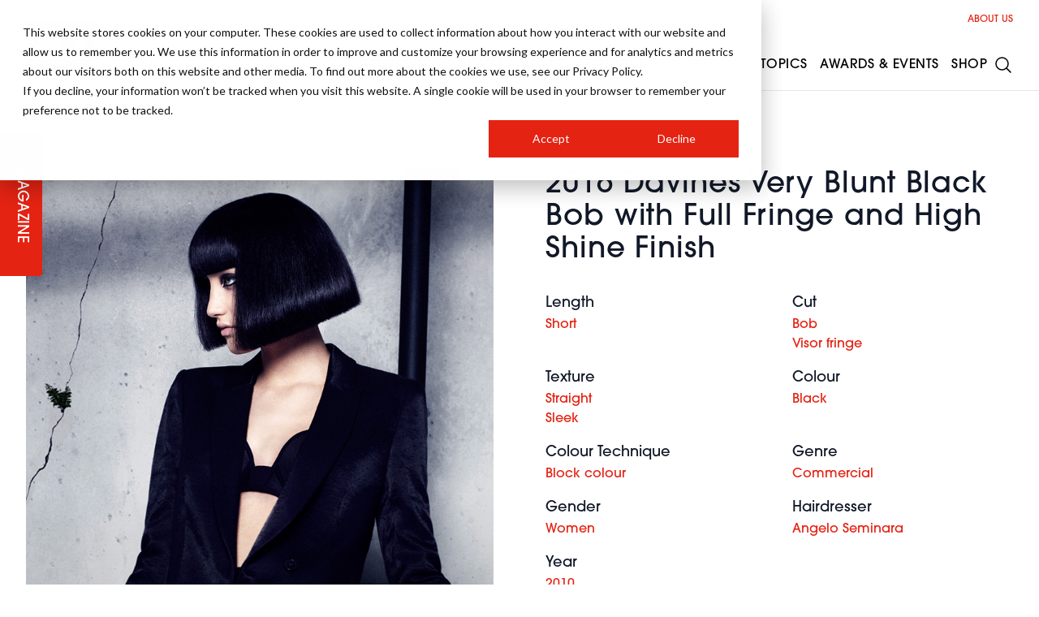

--- FILE ---
content_type: text/html; charset=UTF-8
request_url: https://hji.co.uk/gallery/2016-davines-very-blunt-black-bob-with-full-fringe-and-high-shine-finish
body_size: 18088
content:
<!DOCTYPE html>
<html lang="en" class="scroll-smooth">
    <head>
        <meta charset="utf-8">
        <meta name="viewport" content="width=device-width, initial-scale=1">
        <meta name="csrf-token" content="OdQop7dt2CMpryXUOMTiwVR1UpQ7c9BglukLDFOb">
                    <title>2016 Davines Very Blunt Black Bob with Full Fringe and High Shine Finish</title>
        <meta name="robots" content="index,follow" />
        <meta name="description" content="Looking for some hairstyle inspiration? Check out this 2016 Davines Very Blunt Black Bob with Full Fringe and High Shine Finish from the HJ Image Gallery where you&#039;ll find all the hair trends from the 1950s to the modern day." />
        <meta property="og:title" content="2016 Davines Very Blunt Black Bob with Full Fringe and High Shine Finish" />
        <meta property="og:type" content="website" />
        <meta property="og:url" content="https://hji.co.uk/gallery/2016-davines-very-blunt-black-bob-with-full-fringe-and-high-shine-finish" />
        <meta property="og:site_name" content="Hairdressers Journal - Hair Industry News, Trends and Business Advice" />
        <meta property="og:description" content="Looking for some hairstyle inspiration? Check out this 2016 Davines Very Blunt Black Bob with Full Fringe and High Shine Finish from the HJ Image Gallery where you&#039;ll find all the hair trends from the 1950s to the modern day." />
        <meta property="og:image" content="https://d3sc42dkmius1e.cloudfront.net/2017/08/2016-Davines-Very-Blunt-Black-Bob-with-Full-Fringe-and-High-Shine-Finish.jpg" />
        <meta property="og:updated_time" content="1761966088" />
        <meta name="twitter:title" content="2016 Davines Very Blunt Black Bob with Full Fringe and High Shine Finish" />
        <meta name="twitter:card" content="summary_large_image" />
        <meta name="twitter:description" content="Looking for some hairstyle inspiration? Check out this 2016 Davines Very Blunt Black Bob with Full Fringe and High Shine Finish from the HJ Image Gallery where you&#039;ll find all the hair trends from the 1950s to the modern day." />
        <meta property="twitter:url" content="https://hji.co.uk/gallery/2016-davines-very-blunt-black-bob-with-full-fringe-and-high-shine-finish" />
        <meta name="twitter:image" content="https://d3sc42dkmius1e.cloudfront.net/2017/08/2016-Davines-Very-Blunt-Black-Bob-with-Full-Fringe-and-High-Shine-Finish.jpg" />
        <link rel="canonical" href="https://hji.co.uk/gallery/2016-davines-very-blunt-black-bob-with-full-fringe-and-high-shine-finish" />
                <link rel="preload" as="style" href="https://dv73e6gscrui5.cloudfront.net/c2b7b173-0e80-4c26-a4d9-44a05d5dba35/build/assets/app-bmkhC1qF.css" /><link rel="preload" as="style" href="https://dv73e6gscrui5.cloudfront.net/c2b7b173-0e80-4c26-a4d9-44a05d5dba35/build/assets/app-BaVkx4tQ.css" /><link rel="modulepreload" href="https://dv73e6gscrui5.cloudfront.net/c2b7b173-0e80-4c26-a4d9-44a05d5dba35/build/assets/app-DqhtXh7O.js" /><link rel="stylesheet" href="https://dv73e6gscrui5.cloudfront.net/c2b7b173-0e80-4c26-a4d9-44a05d5dba35/build/assets/app-bmkhC1qF.css" /><link rel="stylesheet" href="https://dv73e6gscrui5.cloudfront.net/c2b7b173-0e80-4c26-a4d9-44a05d5dba35/build/assets/app-BaVkx4tQ.css" /><script type="module" src="https://dv73e6gscrui5.cloudfront.net/c2b7b173-0e80-4c26-a4d9-44a05d5dba35/build/assets/app-DqhtXh7O.js"></script>        <script>
            (function(d) {
            var config = {
              kitId: 'ipu6oxl',
              scriptTimeout: 3000,
              async: true
            },
            h=d.documentElement,t=setTimeout(function(){h.className=h.className.replace(/\bwf-loading\b/g,"")+" wf-inactive";},config.scriptTimeout),tk=d.createElement("script"),f=false,s=d.getElementsByTagName("script")[0],a;h.className+=" wf-loading";tk.src='https://use.typekit.net/'+config.kitId+'.js';tk.async=true;tk.onload=tk.onreadystatechange=function(){a=this.readyState;if(f||a&&a!="complete"&&a!="loaded")return;f=true;clearTimeout(t);try{Typekit.load(config)}catch(e){}};s.parentNode.insertBefore(tk,s)
          })(document);
        </script>
        <link rel="dns-prefetch" href="https://i.ytimg.com" />
        <link rel="dns-prefetch" href="https://yt3.ggpht.com" />
        <link rel="dns-prefetch" href="https://www.google.com" />
        <link rel="dns-prefetch" href="https://jnn-pa.googleapis.com" />
        <link rel="dns-prefetch" href="https://fonts.gstatic.com" />
        <script type='text/javascript' src='https://platform-api.sharethis.com/js/sharethis.js#property=65df46ec9391bf00191aa074&product=inline-share-buttons' async='async'></script>
        <script async src="https://securepubads.g.doubleclick.net/tag/js/gpt.js"></script>
<!-- Google Tag Manager -->
<script>(function(w,d,s,l,i){w[l]=w[l]||[];w[l].push({'gtm.start':
new Date().getTime(),event:'gtm.js'});var f=d.getElementsByTagName(s)[0],
j=d.createElement(s),dl=l!='dataLayer'?'&l='+l:'';j.async=true;j.src=
'https://www.googletagmanager.com/gtm.js?id='+i+dl;f.parentNode.insertBefore(j,f);
})(window,document,'script','dataLayer','GTM-TSGWZC8');</script>
<!-- End Google Tag Manager -->
<!-- Facebook Pixel Code -->
<script>
!function(f,b,e,v,n,t,s)
{if(f.fbq)return;n=f.fbq=function(){n.callMethod?
n.callMethod.apply(n,arguments):n.queue.push(arguments)};
if(!f._fbq)f._fbq=n;n.push=n;n.loaded=!0;n.version='2.0';
n.queue=[];t=b.createElement(e);t.async=!0;
t.src=v;s=b.getElementsByTagName(e)[0];
s.parentNode.insertBefore(t,s)}(window,document,'script',
'https://connect.facebook.net/en_US/fbevents.js');
 fbq('init', '1032670347748925'); 
fbq('track', 'PageView');
</script>
<noscript>
 <img height="1" width="1" 
src="https://www.facebook.com/tr?id=1032670347748925&ev=PageView
&noscript=1"/>
</noscript>
<!-- End Facebook Pixel Code -->
<meta name="google-site-verification" content="I7gOhlNovb1IDgXnJR3QfbqxNsPpYsOCRMP0faEfDV8" />
<meta name="p:domain_verify" content="46b665224340bf0fd5971edf793a5134"/>
                <link rel="apple-touch-icon" sizes="180x180" href="/favicon/hjapple-touch-icon.png">
        <link rel="icon" type="image/png" sizes="32x32" href="/favicon/hjfavicon-32x32.png">
        <link rel="icon" type="image/png" sizes="16x16" href="/favicon/hjfavicon-16x16.png">
        <script defer="defer" src="//www.instagram.com/embed.js"></script>
        <script defer="defer" charset="utf-8" type="text/javascript" src="//js.hsforms.net/forms/embed/v2.js"></script>
        <script>
            (g=>{var h,a,k,p="The Google Maps JavaScript API",c="google",l="importLibrary",q="__ib__",m=document,b=window;b=b[c]||(b[c]={});var d=b.maps||(b.maps={}),r=new Set,e=new URLSearchParams,u=()=>h||(h=new Promise(async(f,n)=>{await (a=m.createElement("script"));e.set("libraries",[...r]+"");for(k in g)e.set(k.replace(/[A-Z]/g,t=>"_"+t[0].toLowerCase()),g[k]);e.set("callback",c+".maps."+q);a.src=`https://maps.${c}apis.com/maps/api/js?`+e;d[q]=f;a.onerror=()=>h=n(Error(p+" could not load."));a.nonce=m.querySelector("script[nonce]")?.nonce||"";m.head.append(a)}));d[l]?console.warn(p+" only loads once. Ignoring:",g):d[l]=(f,...n)=>r.add(f)&&u().then(()=>d[l](f,...n))})({
              key: "AIzaSyB_M0UaI1NYdZlXO5l5G-1leMt6wETAfGw",
            });
        </script>
        <script>
            window.googletag = window.googletag || {cmd: []};
            googletag.cmd.push(function() {
                                googletag.pubads().enableSingleRequest();
                googletag.enableServices();
            });
        </script>
        <style>
            :root {
                --primary: #e42313;
                --accent: #e42313;
                --secondary: #101010;
                --tertiary: #080808;
            }
        </style>
        <style >[wire\:loading], [wire\:loading\.delay], [wire\:loading\.inline-block], [wire\:loading\.inline], [wire\:loading\.block], [wire\:loading\.flex], [wire\:loading\.table], [wire\:loading\.grid], [wire\:loading\.inline-flex] {display: none;}[wire\:loading\.delay\.shortest], [wire\:loading\.delay\.shorter], [wire\:loading\.delay\.short], [wire\:loading\.delay\.long], [wire\:loading\.delay\.longer], [wire\:loading\.delay\.longest] {display:none;}[wire\:offline] {display: none;}[wire\:dirty]:not(textarea):not(input):not(select) {display: none;}input:-webkit-autofill, select:-webkit-autofill, textarea:-webkit-autofill {animation-duration: 50000s;animation-name: livewireautofill;}@keyframes livewireautofill { from {} }</style>
    </head>
    <body class="relative overflow-x-hidden bg-white" x-data="{ newsletter: false, navopen: false, nav: false, filters: false }" :class="{ 'navopen': navopen,  'overflow-y-hidden': nav || filters || newsletter }">
        <noscript><iframe src="https://www.googletagmanager.com/ns.html?id=GTM-TSGWZC8" height="0" width="0" style="display:none;visibility:hidden"></iframe></noscript>
        <div class="font-sans text-gray-900 antialiased pt-28" >
            <div  class="hidden md:block sticky top-0 h-0 z-50 magazine" x-data="{ open: false }">
    <a href="https://hji.co.uk/magazine" title="Digital Version" class="p-4">
        <button type="button" title="Magazine" :class="{ 'left-0': !open, 'left-40': open }"
            class="transition-all absolute text-white bg-primary rounded-t px-8 py-3 origin-bottom-left p rotate-90 uppercase text-lg tracking-wide z-50 w-44 text-center">
            Magazine
        </button>
    </a>
</div>
            <div :class="{'contain-paint': !speaker_modal}">
                <div wire:id="HcyAwBSe8lc8HtRw9G5p" wire:initial-data="{&quot;fingerprint&quot;:{&quot;id&quot;:&quot;HcyAwBSe8lc8HtRw9G5p&quot;,&quot;name&quot;:&quot;ad&quot;,&quot;locale&quot;:&quot;en&quot;,&quot;path&quot;:&quot;gallery\/2016-davines-very-blunt-black-bob-with-full-fringe-and-high-shine-finish&quot;,&quot;method&quot;:&quot;GET&quot;,&quot;v&quot;:&quot;acj&quot;},&quot;effects&quot;:{&quot;listeners&quot;:[]},&quot;serverMemo&quot;:{&quot;children&quot;:[],&quot;errors&quot;:[],&quot;htmlHash&quot;:&quot;40969b8e&quot;,&quot;data&quot;:{&quot;code&quot;:&quot;gallery_single&quot;,&quot;model&quot;:[],&quot;container&quot;:true,&quot;uuid&quot;:&quot;69057808d695d&quot;,&quot;sizes&quot;:&quot;[[728, 90], [970, 90], [970, 250], [468, 60],  [200, 200], [250, 250], [300, 250], [580, 400]]&quot;,&quot;adAccount&quot;:&quot;67869004&quot;,&quot;sizeMapping&quot;:[{&quot;size&quot;:&quot;[1024, 0]&quot;,&quot;sizes&quot;:&quot;[[728, 90], [970, 90], [970, 250]]&quot;},{&quot;size&quot;:&quot;[730, 0]&quot;,&quot;sizes&quot;:&quot;[[728, 90], [468, 60]]&quot;},{&quot;size&quot;:&quot;[0, 0]&quot;,&quot;sizes&quot;:&quot;[\&quot;fluid\&quot;, [300, 250]]&quot;}],&quot;sizeMap&quot;:[]},&quot;dataMeta&quot;:{&quot;models&quot;:{&quot;model&quot;:{&quot;class&quot;:&quot;Notano\\Cms\\Models\\Post&quot;,&quot;id&quot;:19091,&quot;relations&quot;:[&quot;taxonomies&quot;,&quot;taxonomies.taxonomyType&quot;,&quot;meta&quot;,&quot;seo&quot;,&quot;media&quot;],&quot;connection&quot;:&quot;mysql&quot;,&quot;collectionClass&quot;:null}}},&quot;checksum&quot;:&quot;db1f06f4b160d8ee948ea22bd68d3198719ade87b0d70ea5a41113e29f530904&quot;}}">
        <div class="ad flex justify-center items-center my-8 2xl:my-16">
        <div class="ad" id="responsive-ad-gallery_single-69057808d695d">
            <script>
                document.addEventListener('livewire:load', function () {
                    googletag.cmd.push(function () {
                        let mapping69057808d695d = googletag.sizeMapping()
                                                        .addSize([1024, 0], [[728, 90], [970, 90], [970, 250]])
                                                        .addSize([730, 0], [[728, 90], [468, 60]])
                                                        .addSize([0, 0], ["fluid", [300, 250]])
                                                        .build();
                        let responsiveAdSlot69057808d695d = googletag.defineSlot('/67869004/gallery_single', [[728, 90], [970, 90], [970, 250], [468, 60],  [200, 200], [250, 250], [300, 250], [580, 400]], 'responsive-ad-gallery_single-69057808d695d')
                            .addService(googletag.pubads())
                            .defineSizeMapping(mapping69057808d695d);
                        googletag.enableServices();
                        googletag.display('responsive-ad-gallery_single-69057808d695d');
                    });
                });
            </script>
        </div>
    </div>
    </div>

<!-- Livewire Component wire-end:HcyAwBSe8lc8HtRw9G5p -->    <div class="container my-8 lg:my-16">
        <div class="grid lg:grid-cols-2 gap-8 lg:gap-16">
            <figure class="h-full relative z-30 image-fadeout group overflow-hidden" x-data="{ 'loved': false, 'active': false }">
                
                <img loading="lazy" loading="lazy" src="https://d3sc42dkmius1e.cloudfront.net/2017/08/2016-Davines-Very-Blunt-Black-Bob-with-Full-Fringe-and-High-Shine-Finish.jpg" alt="2016 Davines Very Blunt Black Bob with Full Fringe and High Shine Finish" class="h-auto w-full group-hover:scale-110 transition-all duration-5000" />
                
            </figure>
            <div>
                <h1 class="font-medium tracking-wide text-3xl xl:text-4xl mb-4">
    2016 Davines Very Blunt Black Bob with Full Fringe and High Shine Finish
</h1>
                                                    <p></p>
                                <div class="my-8 grid grid-cols-2 gap-x-8 gap-y-4">
                                                                        <div>
                                <h4 class="text-lg">
    Length
</h4>
                                                                    <a href="https://hji.co.uk/short" class="block text-primary font-medium">
                                        Short
                                    </a>
                                                            </div>
                                                                                                <div>
                                <h4 class="text-lg">
    Cut
</h4>
                                                                    <a href="https://hji.co.uk/bob" class="block text-primary font-medium">
                                        Bob
                                    </a>
                                                                    <a href="https://hji.co.uk/visor-fringe" class="block text-primary font-medium">
                                        Visor fringe
                                    </a>
                                                            </div>
                                                                                                <div>
                                <h4 class="text-lg">
    Texture
</h4>
                                                                    <a href="https://hji.co.uk/straight" class="block text-primary font-medium">
                                        Straight
                                    </a>
                                                                    <a href="https://hji.co.uk/sleek" class="block text-primary font-medium">
                                        Sleek
                                    </a>
                                                            </div>
                                                                                                <div>
                                <h4 class="text-lg">
    Colour
</h4>
                                                                    <a href="https://hji.co.uk/black" class="block text-primary font-medium">
                                        Black
                                    </a>
                                                            </div>
                                                                                                <div>
                                <h4 class="text-lg">
    Colour Technique
</h4>
                                                                    <a href="https://hji.co.uk/block-colour" class="block text-primary font-medium">
                                        Block colour
                                    </a>
                                                            </div>
                                                                                                <div>
                                <h4 class="text-lg">
    Genre
</h4>
                                                                    <a href="https://hji.co.uk/commercial" class="block text-primary font-medium">
                                        Commercial
                                    </a>
                                                            </div>
                                                                                                <div>
                                <h4 class="text-lg">
    Gender
</h4>
                                                                    <a href="https://hji.co.uk/women" class="block text-primary font-medium">
                                        Women
                                    </a>
                                                            </div>
                                                                                                <div>
                                <h4 class="text-lg">
    Hairdresser
</h4>
                                                                    <a href="https://hji.co.uk/angelo-seminara" class="block text-primary font-medium">
                                        Angelo Seminara
                                    </a>
                                                            </div>
                                                                                                <div>
                                <h4 class="text-lg">
    Year
</h4>
                                                                    <a href="https://hji.co.uk/2010" class="block text-primary font-medium">
                                        2010
                                    </a>
                                                            </div>
                                                            </div>
                <!-- ShareThis BEGIN -->
<div class="sharethis-inline-share-buttons"></div>
<!-- ShareThis END -->
            </div>
        </div>
    </div>
    <div class="py-4 2xl:py-8 bg-stone-100">
    
            <div x-data="{
                itemWidth: 0,
                move: false,
                isScrolling: false,
                left: 0,
                x: 0,
                scrollLeft: 0,
                maxScroll: 0,
                calcDistance() {
                    this.itemWidth = $refs.item.clientWidth + 32;
                    $refs.carousel.addEventListener('mousedown', this.mouseDownHandler);

                    $refs.carousel.addEventListener('scroll', ( event ) => {
                        window.clearTimeout( this.isScrolling );
                        this.isScrolling = setTimeout(() => {
                            //console.log('stoppedScrolling');
                            if (!$data.move) {
                                $data.recalcDistance();
                            }
                        }, 50);
                    }, false);

                    this.getOffset();
                },
                mouseDownHandler(e) {
                    $data.left = $refs.carousel.scrollLeft;
                    $data.x = e.clientX;

                    window.addEventListener('mousemove', $data.mouseMoveHandler);
                    window.addEventListener('click', $data.mouseUpHandler);
                },
                mouseMoveHandler(e) {
                    $data.move = true;
                    const dx = e.clientX - $data.x;
                    $refs.carousel.scrollLeft = $data.left - dx;
                },
                mouseUpHandler(e) {
                    window.removeEventListener('mousemove', $data.mouseMoveHandler);
                    window.removeEventListener('mouseup', $data.mouseUpHandler);

                    if ($data.move) {
                        $data.recalcDistance();
                        $data.move = false;
                        return e.preventDefault();
                    }
                },
                recalcDistance() {
                    let scroll = Math.round($refs.carousel.scrollLeft / this.itemWidth);

                    let slide = scroll * this.itemWidth

                    $refs.carousel.scroll({
                        left: slide,
                        top: 0,
                        behavior: 'smooth'
                    });

                    $data.scrollLeft = slide;
                },
                getOffset() {
                    this.itemWidth = $refs.item.clientWidth + 32;
                    $data.recalcDistance();
                    let screenWidth = document.body.clientWidth;
                    const styles = window.getComputedStyle($refs.container);
                    let containerWidth = Math.ceil(
                        $refs.container.clientWidth -
                        parseFloat(styles.paddingLeft) -
                        parseFloat(styles.paddingRight)
                    );
                    $data.maxScroll = containerWidth;
                    let padWidth = ((screenWidth - containerWidth) / 2) - 32;
                    $refs.pad.style.width = padWidth + 'px';
                    $data.maxScroll = containerWidth + 33;
                },
                next() {
                    $refs.carousel.scroll({
                        left: $refs.carousel.scrollLeft + this.itemWidth,
                        top: 0,
                        behavior: 'smooth'
                    })
                },
                prev() {
                    $refs.carousel.scroll({
                        left: $refs.carousel.scrollLeft - this.itemWidth,
                        top: 0,
                        behavior: 'smooth'
                    })

                },
            }" x-init="calcDistance()" x-on:resize.window="getOffset()">
                <div class="container mt-4 xl:mt-8 2xl:mt-16 mb-4">
                    <div class="space-y-4">
                        <div class="flex justify-between items-center nonDraggable">
                            <h2 class="font-medium tracking-wide text-xl sm:text-2xl md:text-3xl">
    More like this
</h2>
                            <div class="flex gap-1 text-primary">
                                <button @click="prev" class="transition-all hover:scale-125" :class="{ 'text-gray-500': scrollLeft == 0 }">
                                    <svg xmlns="http://www.w3.org/2000/svg" fill="none" viewBox="0 0 24 24" stroke-width="1.5" stroke="currentColor" class="w-8 h-8">
    <path stroke-linecap="round" stroke-linejoin="round" d="M15.75 19.5L8.25 12l7.5-7.5" />
</svg>
                                </button>
                                <button @click="next" class="transition-all hover:scale-125" :class="{ 'text-gray-500': scrollLeft >= maxScroll }">
                                    <svg xmlns="http://www.w3.org/2000/svg" fill="none" viewBox="0 0 24 24" stroke-width="1.5" stroke="currentColor" class="w-8 h-8">
    <path stroke-linecap="round" stroke-linejoin="round" d="M8.25 4.5l7.5 7.5-7.5 7.5" />
  </svg>

                                </button>
                            </div>
                        </div>
                    </div>
                </div>
                <div x-ref="carousel" class="overflow-auto scrollbar-hide">
                    <div x-ref="container" class="container xl:mb-8 2xl:mb-16">
                        <div class="relative transition-all left-0 nonDraggable">
                            <div class="flex gap-8 overflow-x-visible">
                                                                    <div x-ref=item class="inline-block md:block wc-1/4 shrink-0 grow-0 carousel-item">
                                        <figure class="relative">
        <a href="https://hji.co.uk/gallery/2012-brunette-curls-womens-hairstyle" class="h-full relative z-30 image-fadeout group" x-data="{ 'loved': false, 'active': false }">
            <div class="aspect-portrait flex justify-center items-center break-inside-avoid h-full max-w-full overflow-hidden">
        <figure class="w-full h-full aspect-portrait">
                                <img loading="lazy" width="400" height="600" src="https://d3sc42dkmius1e.cloudfront.net/2013/07/2012-brunette-curls-womens-hairstyle.jpg" alt="2012 brunette curls womens hairstyle" class="max-w-none h-full w-full object-cover group-hover:scale-110 transition-all duration-5000" />
                            </figure>
    </div>
            
            <div class="hidden md:flex opacity-100 group-hover:opacity-100 absolute bottom-4 left-4 right-4 text-sm tracking-wide text-white z-10 items-center justify-between gap-4">
                <div>
                    2012 brunette curls womens hairstyle
                </div>
                
            </div>
        </a>
    </figure>
                                    </div>
                                                                    <div  class="inline-block md:block wc-1/4 shrink-0 grow-0 carousel-item">
                                        <figure class="relative">
        <a href="https://hji.co.uk/gallery/2008-brunette-glossy-hairstyle6" class="h-full relative z-30 image-fadeout group" x-data="{ 'loved': false, 'active': false }">
            <div class="aspect-portrait flex justify-center items-center break-inside-avoid h-full max-w-full overflow-hidden">
        <figure class="w-full h-full aspect-portrait">
                                <img loading="lazy" width="400" height="600" src="https://d3sc42dkmius1e.cloudfront.net/2013/07/2008-brunette-glossy1.jpg" alt="2008 brunette glossy hairstyle" class="max-w-none h-full w-full object-cover group-hover:scale-110 transition-all duration-5000" />
                            </figure>
    </div>
            
            <div class="hidden md:flex opacity-100 group-hover:opacity-100 absolute bottom-4 left-4 right-4 text-sm tracking-wide text-white z-10 items-center justify-between gap-4">
                <div>
                    2008 brunette glossy hairstyle
                </div>
                
            </div>
        </a>
    </figure>
                                    </div>
                                                                    <div  class="inline-block md:block wc-1/4 shrink-0 grow-0 carousel-item">
                                        <figure class="relative">
        <a href="https://hji.co.uk/avant-garde-gold-braids-with-headpiece-stephanie-bellairs-utopies-4045-collection" class="h-full relative z-30 image-fadeout group" x-data="{ 'loved': false, 'active': false }">
            <div class="aspect-portrait flex justify-center items-center break-inside-avoid h-full max-w-full overflow-hidden">
        <figure class="w-full h-full aspect-portrait">
                                <img loading="lazy" width="400" height="600" src="https://d3sc42dkmius1e.cloudfront.net/media/1755850084CabelloBySBellairs_Utopies4045_LR (2).jpg" alt="Avant Garde Gold Braids with Headpiece - Stephanie Bellairs - UTOPIES 4045 Collection" class="max-w-none h-full w-full object-cover group-hover:scale-110 transition-all duration-5000" />
                            </figure>
    </div>
            
            <div class="hidden md:flex opacity-100 group-hover:opacity-100 absolute bottom-4 left-4 right-4 text-sm tracking-wide text-white z-10 items-center justify-between gap-4">
                <div>
                    Avant Garde Gold Braids with Headpiece - Stephanie Bellairs - UTOPIES 4045 Collection
                </div>
                
            </div>
        </a>
    </figure>
                                    </div>
                                                                    <div  class="inline-block md:block wc-1/4 shrink-0 grow-0 carousel-item">
                                        <figure class="relative">
        <a href="https://hji.co.uk/gallery/2007-bob-glossy-hairstyle" class="h-full relative z-30 image-fadeout group" x-data="{ 'loved': false, 'active': false }">
            <div class="aspect-portrait flex justify-center items-center break-inside-avoid h-full max-w-full overflow-hidden">
        <figure class="w-full h-full aspect-portrait">
                                <img loading="lazy" width="400" height="600" src="https://d3sc42dkmius1e.cloudfront.net/2013/07/2007-bob-glossy.jpg" alt="2007 bob glossy hairstyle" class="max-w-none h-full w-full object-cover group-hover:scale-110 transition-all duration-5000" />
                            </figure>
    </div>
            
            <div class="hidden md:flex opacity-100 group-hover:opacity-100 absolute bottom-4 left-4 right-4 text-sm tracking-wide text-white z-10 items-center justify-between gap-4">
                <div>
                    2007 bob glossy hairstyle
                </div>
                
            </div>
        </a>
    </figure>
                                    </div>
                                                                    <div  class="inline-block md:block wc-1/4 shrink-0 grow-0 carousel-item">
                                        <figure class="relative">
        <a href="https://hji.co.uk/gallery/1967-large-rolls-hairstyle" class="h-full relative z-30 image-fadeout group" x-data="{ 'loved': false, 'active': false }">
            <div class="aspect-portrait flex justify-center items-center break-inside-avoid h-full max-w-full overflow-hidden">
        <figure class="w-full h-full aspect-portrait">
                                <img loading="lazy" width="400" height="600" src="https://d3sc42dkmius1e.cloudfront.net/2013/07/1967-large-rolls.jpg" alt="1967 large rolls hairstyle" class="max-w-none h-full w-full object-cover group-hover:scale-110 transition-all duration-5000" />
                            </figure>
    </div>
            
            <div class="hidden md:flex opacity-100 group-hover:opacity-100 absolute bottom-4 left-4 right-4 text-sm tracking-wide text-white z-10 items-center justify-between gap-4">
                <div>
                    1967 large rolls hairstyle
                </div>
                
            </div>
        </a>
    </figure>
                                    </div>
                                                                    <div  class="inline-block md:block wc-1/4 shrink-0 grow-0 carousel-item">
                                        <figure class="relative">
        <a href="https://hji.co.uk/gallery/fudge-the-rules-by-jonathan-andrew-for-fudge-professional4" class="h-full relative z-30 image-fadeout group" x-data="{ 'loved': false, 'active': false }">
            <div class="aspect-portrait flex justify-center items-center break-inside-avoid h-full max-w-full overflow-hidden">
        <figure class="w-full h-full aspect-portrait">
                                <img loading="lazy" width="400" height="600" src="https://d3sc42dkmius1e.cloudfront.net/gallery/thumbs/Fudge Professional Style Restage  (5).jpg" alt="Fudge the Rules - by Jonathan Andrew for Fudge Professional" class="max-w-none h-full w-full object-cover group-hover:scale-110 transition-all duration-5000" />
                            </figure>
    </div>
            
            <div class="hidden md:flex opacity-100 group-hover:opacity-100 absolute bottom-4 left-4 right-4 text-sm tracking-wide text-white z-10 items-center justify-between gap-4">
                <div>
                    Fudge the Rules - by Jonathan Andrew for Fudge Professional
                </div>
                
            </div>
        </a>
    </figure>
                                    </div>
                                                                    <div  class="inline-block md:block wc-1/4 shrink-0 grow-0 carousel-item">
                                        <figure class="relative">
        <a href="https://hji.co.uk/gallery/sleek-blonde-with-hair-piece" class="h-full relative z-30 image-fadeout group" x-data="{ 'loved': false, 'active': false }">
            <div class="aspect-portrait flex justify-center items-center break-inside-avoid h-full max-w-full overflow-hidden">
        <figure class="w-full h-full aspect-portrait">
                                <img loading="lazy" width="400" height="600" src="https://d3sc42dkmius1e.cloudfront.net/gallery/thumbs/Avant_HaDiMarcelli_7.jpg" alt="Sleek blonde with hair piece" class="max-w-none h-full w-full object-cover group-hover:scale-110 transition-all duration-5000" />
                            </figure>
    </div>
            
            <div class="hidden md:flex opacity-100 group-hover:opacity-100 absolute bottom-4 left-4 right-4 text-sm tracking-wide text-white z-10 items-center justify-between gap-4">
                <div>
                    Sleek blonde with hair piece
                </div>
                
            </div>
        </a>
    </figure>
                                    </div>
                                                                    <div  class="inline-block md:block wc-1/4 shrink-0 grow-0 carousel-item">
                                        <figure class="relative">
        <a href="https://hji.co.uk/gallery/2017-short-readhead-pixie-crop-hairstyle" class="h-full relative z-30 image-fadeout group" x-data="{ 'loved': false, 'active': false }">
            <div class="aspect-portrait flex justify-center items-center break-inside-avoid h-full max-w-full overflow-hidden">
        <figure class="w-full h-full aspect-portrait">
                                <img loading="lazy" width="400" height="600" src="https://d3sc42dkmius1e.cloudfront.net/2017/08/2017-short-readhead-pixie-crop-hairstyle.jpg" alt="2017 short readhead pixie crop hairstyle" class="max-w-none h-full w-full object-cover group-hover:scale-110 transition-all duration-5000" />
                            </figure>
    </div>
            
            <div class="hidden md:flex opacity-100 group-hover:opacity-100 absolute bottom-4 left-4 right-4 text-sm tracking-wide text-white z-10 items-center justify-between gap-4">
                <div>
                    2017 short readhead pixie crop hairstyle
                </div>
                
            </div>
        </a>
    </figure>
                                    </div>
                                                                <div class="inline-block wc-1/4 shrink-0 grow-0 md:block">
                                    <div class="aspect-square bg-tertiary text-white flex justify-center items-center">
                                        + View more
                                    </div>
                                </div>
                                <div x-ref="pad" class="grow-0 shrink-0"></div>
                            </div>
                        </div>
                    </div>
                </div>
            </div>

            </div>
            </div>
            
            <div class="bg-stone-50">
    <div class="container py-16 flex flex-col lg:flex-row gap-4 items-center justify-center">
        <h3 class="sm:text-xl text-center md:text-left">Have all the latest news delivered to your inbox</h3>
        <button @click="newsletter = !newsletter" type="button" class="inline-block text-white bg-primary px-8 py-3 swipe-button-primary rounded">
            Sign up
        </button>
    </div>
</div>
<div x-show="newsletter" x-cloak>
    <div class="flex items-center bg-black/50 fixed inset-0 z-50 p-4 md:p-8 h-full w-full overflow-y-auto">
        <div class="absolute inset-0 z-10 overflow-y-auto" @click="newsletter = false"></div>
        <div class="bg-white rounded-xl p-4 shadow-lg space-y-4 w-full max-w-xl m-auto relative z-50 overflow-y-auto">
            <div id="hbspt"></div>
        </div>
    </div>
</div>
<script>
document.addEventListener("DOMContentLoaded", function(){
    hbspt.forms.create({     target: '#hbspt',     region: "na1",     portalId: "5804227",     formId: "1bf213b8-b365-488f-bcf4-b0f0b9ccc131" });
});
</script>

            <footer  class="bg-secondary">
    <div class="container py-16 lg:py-32 text-white">
        <div class="flex flex-col md:flex-row justify-between items-center gap-8">
            <a href="https://professionalbeauty.group" title="Professional Beauty Group" target="_blank">
                <img loading="lazy" width="400" height="136" src="https://dv73e6gscrui5.cloudfront.net/c2b7b173-0e80-4c26-a4d9-44a05d5dba35/img/footer-logo.png" alt="" class="lg:mb-0 w-52">
            </a>
            <div>
                <ul class="flex gap-4">
        <li>
        <a href="https://twitter.com/hji" title="Twitter" target="_blank" class="translateZ0 group border border-white md:border-0 md:outline md:outline-1 rounded-full p-2 flex items-center justify-center text-white hover:bg-twitter hover:border-twitter hover:scale-125 hover:text-gray-900 transition-all">
            <svg role="img" class="w-4 xl:w-6" fill="currentColor" viewBox="0 0 24 24" xmlns="http://www.w3.org/2000/svg"><title>X</title><path d="M18.901 1.153h3.68l-8.04 9.19L24 22.846h-7.406l-5.8-7.584-6.638 7.584H.474l8.6-9.83L0 1.154h7.594l5.243 6.932ZM17.61 20.644h2.039L6.486 3.24H4.298Z"/></svg>
        </a>
    </li>
            <li>
        <a href="https://www.linkedin.com/company/hairdressers-journal-international" title="Linkedin" target="_blank" class="translateZ0 group border border-white md:border-0 md:outline md:outline-1 rounded-full p-2 flex items-center justify-center text-white hover:bg-linkedin hover:border-linkedin hover:scale-125 hover:text-white transition-all">
            <svg role="img" class="w-4 xl:w-6" fill="currentColor"  viewBox="0 0 24 24"><g><path d="M8,19H5V9h3V19z M19,19h-3v-5.342c0-1.392-0.496-2.085-1.479-2.085c-0.779,0-1.273,0.388-1.521,1.165C13,14,13,19,13,19h-3   c0,0,0.04-9,0-10h2.368l0.183,2h0.062c0.615-1,1.598-1.678,2.946-1.678c1.025,0,1.854,0.285,2.487,1.001   C18.683,11.04,19,12.002,19,13.353V19z"/></g><g><ellipse cx="6.5" cy="6.5" rx="1.55" ry="1.5"/></g></svg>
        </a>
    </li>
    
    
        <li>
        <a href="https://www.facebook.com/HairdressersJournal/" title="Facebook" target="_blank" class="translateZ0 group border border-white md:border-0 md:outline md:outline-1 rounded-full p-2 flex items-center justify-center text-white hover:bg-facebook hover:border-facebook hover:scale-125 hover:text-gray-900 transition-all">
            <svg viewBox="0 0 56.693 56.693" class="w-4 xl:w-6 text-white transition-all" fill="currentColor"><path d="M40.43,21.739h-7.645v-5.014c0-1.883,1.248-2.322,2.127-2.322c0.877,0,5.395,0,5.395,0V6.125l-7.43-0.029  c-8.248,0-10.125,6.174-10.125,10.125v5.518h-4.77v8.53h4.77c0,10.947,0,24.137,0,24.137h10.033c0,0,0-13.32,0-24.137h6.77  L40.43,21.739z"/></svg>
        </a>
    </li>
                <li>
        <a href="https://www.instagram.com/hairdressersjournal" title="Instagram" target="_blank" class="translateZ0 instagram group border border-white md:border-0 md:outline md:outline-1 rounded-full p-2 flex items-center justify-center text-white hover:bg-instagram hover:border-instagram hover:scale-125 hover:text-gray-900 transition-all">
            <svg role="img" viewBox="0 0 24 24" xmlns="http://www.w3.org/2000/svg"class="w-4 xl:w-6 text-white transition-all" fill="currentColor"><title>Instagram</title><path d="M7.0301.084c-1.2768.0602-2.1487.264-2.911.5634-.7888.3075-1.4575.72-2.1228 1.3877-.6652.6677-1.075 1.3368-1.3802 2.127-.2954.7638-.4956 1.6365-.552 2.914-.0564 1.2775-.0689 1.6882-.0626 4.947.0062 3.2586.0206 3.6671.0825 4.9473.061 1.2765.264 2.1482.5635 2.9107.308.7889.72 1.4573 1.388 2.1228.6679.6655 1.3365 1.0743 2.1285 1.38.7632.295 1.6361.4961 2.9134.552 1.2773.056 1.6884.069 4.9462.0627 3.2578-.0062 3.668-.0207 4.9478-.0814 1.28-.0607 2.147-.2652 2.9098-.5633.7889-.3086 1.4578-.72 2.1228-1.3881.665-.6682 1.0745-1.3378 1.3795-2.1284.2957-.7632.4966-1.636.552-2.9124.056-1.2809.0692-1.6898.063-4.948-.0063-3.2583-.021-3.6668-.0817-4.9465-.0607-1.2797-.264-2.1487-.5633-2.9117-.3084-.7889-.72-1.4568-1.3876-2.1228C21.2982 1.33 20.628.9208 19.8378.6165 19.074.321 18.2017.1197 16.9244.0645 15.6471.0093 15.236-.005 11.977.0014 8.718.0076 8.31.0215 7.0301.0839m.1402 21.6932c-1.17-.0509-1.8053-.2453-2.2287-.408-.5606-.216-.96-.4771-1.3819-.895-.422-.4178-.6811-.8186-.9-1.378-.1644-.4234-.3624-1.058-.4171-2.228-.0595-1.2645-.072-1.6442-.079-4.848-.007-3.2037.0053-3.583.0607-4.848.05-1.169.2456-1.805.408-2.2282.216-.5613.4762-.96.895-1.3816.4188-.4217.8184-.6814 1.3783-.9003.423-.1651 1.0575-.3614 2.227-.4171 1.2655-.06 1.6447-.072 4.848-.079 3.2033-.007 3.5835.005 4.8495.0608 1.169.0508 1.8053.2445 2.228.408.5608.216.96.4754 1.3816.895.4217.4194.6816.8176.9005 1.3787.1653.4217.3617 1.056.4169 2.2263.0602 1.2655.0739 1.645.0796 4.848.0058 3.203-.0055 3.5834-.061 4.848-.051 1.17-.245 1.8055-.408 2.2294-.216.5604-.4763.96-.8954 1.3814-.419.4215-.8181.6811-1.3783.9-.4224.1649-1.0577.3617-2.2262.4174-1.2656.0595-1.6448.072-4.8493.079-3.2045.007-3.5825-.006-4.848-.0608M16.953 5.5864A1.44 1.44 0 1 0 18.39 4.144a1.44 1.44 0 0 0-1.437 1.4424M5.8385 12.012c.0067 3.4032 2.7706 6.1557 6.173 6.1493 3.4026-.0065 6.157-2.7701 6.1506-6.1733-.0065-3.4032-2.771-6.1565-6.174-6.1498-3.403.0067-6.156 2.771-6.1496 6.1738M8 12.0077a4 4 0 1 1 4.008 3.9921A3.9996 3.9996 0 0 1 8 12.0077"/></svg>
        </a>
    </li>
                <li>
        <a href="https://www.pinterest.co.uk/hairdressersjournal/" title="Pinterest" target="_blank" class="translateZ0 group border border-white md:border-0 md:outline md:outline-1 rounded-full p-2 flex items-center justify-center text-white hover:bg-pinterest hover:border-pinterest hover:scale-125 hover:text-gray-900 transition-all">
            <svg viewBox="0 0 56.693 56.693" class="w-4 xl:w-6 text-white transition-all" fill="currentColor"><path d="M30.374,4.622c-13.586,0-20.437,9.74-20.437,17.864c0,4.918,1.862,9.293,5.855,10.922c0.655,0.27,1.242,0.01,1.432-0.715  c0.132-0.5,0.445-1.766,0.584-2.295c0.191-0.717,0.117-0.967-0.412-1.594c-1.151-1.357-1.888-3.115-1.888-5.607  c0-7.226,5.407-13.695,14.079-13.695c7.679,0,11.898,4.692,11.898,10.957c0,8.246-3.649,15.205-9.065,15.205  c-2.992,0-5.23-2.473-4.514-5.508c0.859-3.623,2.524-7.531,2.524-10.148c0-2.34-1.257-4.292-3.856-4.292  c-3.058,0-5.515,3.164-5.515,7.401c0,2.699,0.912,4.525,0.912,4.525s-3.129,13.26-3.678,15.582  c-1.092,4.625-0.164,10.293-0.085,10.865c0.046,0.34,0.482,0.422,0.68,0.166c0.281-0.369,3.925-4.865,5.162-9.359  c0.351-1.271,2.011-7.859,2.011-7.859c0.994,1.896,3.898,3.562,6.986,3.562c9.191,0,15.428-8.379,15.428-19.595  C48.476,12.521,41.292,4.622,30.374,4.622z"/></svg>
        </a>
    </li>
            <li>
        <a href="https://www.youtube.com/channel/UC1Tj30J5fSU8ERmR2Xja0Ww" title="Youtube" target="_blank" class="translateZ0 group border border-white md:border-0 md:outline md:outline-1 rounded-full p-2 flex items-center justify-center text-white hover:bg-youtube hover:border-youtube hover:scale-125 hover:text-gray-900 transition-all">
            <svg viewBox="0 0 56.693 56.693" class="w-4 xl:w-6 text-white transition-all" fill="currentColor"><g><path d="M43.911,28.21H12.782c-4.948,0-8.959,4.015-8.959,8.962v7.201c0,4.947,4.011,8.961,8.959,8.961h31.129   c4.947,0,8.959-4.014,8.959-8.961v-7.201C52.87,32.225,48.858,28.21,43.911,28.21z M19.322,33.816h-2.894v14.38h-2.796v-14.38   H10.74V31.37h8.582V33.816z M27.497,48.196h-2.48v-1.36c-0.461,0.503-0.936,0.887-1.432,1.146c-0.496,0.27-0.975,0.396-1.441,0.396   c-0.576,0-1.004-0.183-1.297-0.555c-0.288-0.371-0.435-0.921-0.435-1.664V35.782h2.48v9.523c0,0.294,0.055,0.505,0.154,0.636   c0.107,0.135,0.277,0.197,0.51,0.197c0.18,0,0.412-0.086,0.691-0.26c0.281-0.176,0.537-0.396,0.77-0.668v-9.429h2.48V48.196z    M36.501,45.633c0,0.877-0.195,1.551-0.584,2.021c-0.387,0.47-0.953,0.701-1.686,0.701c-0.488,0-0.922-0.088-1.299-0.27   c-0.379-0.18-0.736-0.457-1.061-0.841v0.951h-2.51V31.37h2.51v5.419c0.336-0.375,0.691-0.666,1.062-0.861   c0.379-0.199,0.76-0.295,1.146-0.295c0.785,0,1.383,0.262,1.797,0.791c0.416,0.529,0.623,1.304,0.623,2.32V45.633z M45.104,42.288   h-4.746v2.339c0,0.652,0.08,1.106,0.242,1.359c0.166,0.254,0.445,0.378,0.842,0.378c0.412,0,0.697-0.107,0.863-0.321   c0.16-0.216,0.246-0.686,0.246-1.416v-0.565h2.553v0.637c0,1.272-0.309,2.231-0.936,2.878c-0.617,0.641-1.547,0.959-2.783,0.959   c-1.113,0-1.99-0.339-2.627-1.021c-0.635-0.678-0.959-1.619-0.959-2.815v-5.576c0-1.073,0.354-1.956,1.057-2.633   c0.701-0.677,1.604-1.015,2.715-1.015c1.137,0,2.01,0.313,2.619,0.941c0.609,0.629,0.914,1.529,0.914,2.706V42.288z"/><path d="M41.466,37.646c-0.396,0-0.678,0.111-0.85,0.343c-0.176,0.218-0.258,0.591-0.258,1.112v1.255h2.193v-1.255   c0-0.521-0.088-0.895-0.262-1.112C42.122,37.758,41.843,37.646,41.466,37.646z"/><path d="M32.909,37.604c-0.176,0-0.354,0.039-0.525,0.12c-0.174,0.079-0.344,0.21-0.512,0.38v7.733   c0.199,0.2,0.396,0.354,0.588,0.442c0.191,0.085,0.389,0.133,0.6,0.133c0.305,0,0.527-0.088,0.67-0.266   c0.141-0.176,0.213-0.457,0.213-0.854v-6.411c0-0.422-0.084-0.738-0.26-0.955C33.501,37.712,33.243,37.604,32.909,37.604z"/><polygon points="16.858,23.898 20.002,23.898 20.002,16.208 23.663,5.36 20.467,5.36 18.521,12.77 18.323,12.77 16.28,5.36    13.113,5.36 16.858,16.554  "/><path d="M27.923,24.243c1.27,0,2.266-0.333,2.992-0.999c0.721-0.669,1.082-1.582,1.082-2.752v-7.064   c0-1.041-0.369-1.898-1.104-2.559c-0.74-0.659-1.688-0.991-2.844-0.991c-1.27,0-2.281,0.314-3.033,0.941   c-0.75,0.627-1.127,1.468-1.127,2.531v7.088c0,1.163,0.367,2.083,1.1,2.773C25.722,23.898,26.702,24.243,27.923,24.243z    M26.765,13.246c0-0.297,0.107-0.537,0.316-0.725c0.217-0.184,0.492-0.273,0.834-0.273c0.369,0,0.668,0.089,0.896,0.273   c0.227,0.188,0.34,0.428,0.34,0.725v7.451c0,0.365-0.111,0.655-0.336,0.864c-0.223,0.21-0.523,0.313-0.9,0.313   c-0.369,0-0.654-0.1-0.854-0.31c-0.197-0.205-0.297-0.493-0.297-0.868V13.246z"/><path d="M36.214,24.098c0.525,0,1.064-0.15,1.619-0.438c0.561-0.292,1.098-0.719,1.609-1.276v1.515h2.793V10.224h-2.793v10.38   c-0.26,0.297-0.549,0.541-0.859,0.735c-0.316,0.192-0.576,0.288-0.781,0.288c-0.262,0-0.455-0.072-0.568-0.221   c-0.115-0.143-0.18-0.377-0.18-0.698V10.224h-2.789v11.429c0,0.815,0.164,1.424,0.488,1.828   C35.083,23.891,35.565,24.098,36.214,24.098z"/></g></svg>
        </a>
    </li>
            <li>
        <a href="https://www.tiktok.com/@hairdressersjournal" title="TikTok" target="_blank" class="translateZ0 group border border-white md:border-0 md:outline md:outline-1 rounded-full p-2 flex items-center justify-center text-white hover:bg-tiktok hover:border-tiktok hover:scale-125 hover:text-gray-900 transition-all">
            <svg viewBox="0 0 512 512" class="w-4 xl:w-6 text-white" fill="currentColor"><path d="M412.19,118.66a109.27,109.27,0,0,1-9.45-5.5,132.87,132.87,0,0,1-24.27-20.62c-18.1-20.71-24.86-41.72-27.35-56.43h.1C349.14,23.9,350,16,350.13,16H267.69V334.78c0,4.28,0,8.51-.18,12.69,0,.52-.05,1-.08,1.56,0,.23,0,.47-.05.71,0,.06,0,.12,0,.18a70,70,0,0,1-35.22,55.56,68.8,68.8,0,0,1-34.11,9c-38.41,0-69.54-31.32-69.54-70s31.13-70,69.54-70a68.9,68.9,0,0,1,21.41,3.39l.1-83.94a153.14,153.14,0,0,0-118,34.52,161.79,161.79,0,0,0-35.3,43.53c-3.48,6-16.61,30.11-18.2,69.24-1,22.21,5.67,45.22,8.85,54.73v.2c2,5.6,9.75,24.71,22.38,40.82A167.53,167.53,0,0,0,115,470.66v-.2l.2.2C155.11,497.78,199.36,496,199.36,496c7.66-.31,33.32,0,62.46-13.81,32.32-15.31,50.72-38.12,50.72-38.12a158.46,158.46,0,0,0,27.64-45.93c7.46-19.61,9.95-43.13,9.95-52.53V176.49c1,.6,14.32,9.41,14.32,9.41s19.19,12.3,49.13,20.31c21.48,5.7,50.42,6.9,50.42,6.9V131.27C453.86,132.37,433.27,129.17,412.19,118.66Z"/></svg>
        </a>
    </li>
    </ul>
            </div>
        </div>
    </div>
    <div class="bg-tertiary">
        <div class="container text-white/75 text-xs py-4 flex flex-col md:flex-row items-center justify-between gap-4">
            <div>
                &copy; Professional Beauty Group 2025
            </div>
            <div class="text-center sm:text-left sm:space-x-4">
                <a href="https://hji.co.uk/about-the-professional-beauty-group" title="About the Professional Beauty Group" class="block sm:inline-block hover:text-white/50 transition-colors">
    About the Professional Beauty Group
</a>
    <a href="https://hji.co.uk/contact-us2" title="Contact Us" class="block sm:inline-block hover:text-white/50 transition-colors">
    Contact Us
</a>
    <a href="https://hji.co.uk/privacy-policy2" title="Privacy Policy" class="block sm:inline-block hover:text-white/50 transition-colors">
    Privacy Policy
</a>
    <a href="https://hji.co.uk/terms-and-conditions" title="Terms &amp; Conditions" class="block sm:inline-block hover:text-white/50 transition-colors">
    Terms &amp; Conditions
</a>
            </div>
        </div>
    </div>
</footer>
            <div id="sticky-ad" style="height: 0px;">
                <script type="text/javascript">
                    googletag.cmd.push(function () {
                    var stickyAd = googletag.sizeMapping()
                        .addSize([1000, 0], [1, 1])
                        .addSize([0, 0], [1, 2])
                        .build();
                    googletag.defineSlot("/67869004/sticky", [[1, 1], [1, 2]],
                    "sticky-ad").defineSizeMapping(stickyAd).addService(googletag.pubads());
                    googletag.display("sticky-ad"); });
                </script>
            </div>
        </div>
        <header  class="header fixed top-0 left-0 right-0 z-50 border-b h-28 flex items-center transition-all bg-white">
    <div class="container">
        <div class="flex justify-between items-center xl:relative">
            <div class="flex gap-8 justify-between items-center w-full xl:w-auto">
                <div class="flex gap-2 items-center">
                                        <a href="/" title="Home">
                        <img loading="lazy" height="64" width="auto" src="https://d3sc42dkmius1e.cloudfront.net/logos/s8ibreo6Qx1ihVuDXwTDsS5eRpL8fTwBGlwoaaeU.png" alt="" class="h-16">
                    </a>
                                                                            </div>
                <div class="flex gap-6 items-center">
                    <a href="https://hji.co.uk/search" title="Search" class="xl:hidden">
                        <svg xmlns="http://www.w3.org/2000/svg" fill="none" viewBox="0 0 24 24" stroke-width="1.5" stroke="currentColor" class="w-8 h-8">
    <path stroke-linecap="round" stroke-linejoin="round" d="M21 21l-5.197-5.197m0 0A7.5 7.5 0 105.196 5.196a7.5 7.5 0 0010.607 10.607z" />
  </svg>
                    </a>
                    <button id="burger" class="relative h-6 w-10 xl:hidden rotate-0 open" @click="nav = !nav" :class="{ 'open': nav }">
                        <span class="absolute h-1 bg-gray-900 transition-all" :class="{ 'top-1/2 left-1/2 w-0': nav, 'top-0 left-0 w-full': !nav }"></span>
                        <span class="absolute top-1/2 left-0 h-1 bg-gray-900 transition-all rotate-45 w-full" :class="{ 'rotate-45': nav }"></span>
                        <span class="absolute top-1/2 left-0 w-full h-1 bg-gray-900 transition-all -rotate-45" :class="{ '-rotate-45': nav }"></span>
                        <span class="absolute  h-1 bg-gray-900 transition-all" :class="{ 'top-1/2 left-1/2 w-0': nav, 'top-full left-0 w-full': !nav }"></span>
                    </button>
                </div>
            </div>
            <nav :class="{ 'left-0 px-4': nav, '-left-64': !nav }" class="hidden py-8 xl:py-0 transition-all absolute z-50 top-0 h-screen overflow-y-hidden w-64 bg-white shadow-lg
xl:shadow-none xl:p-0 xl:w-auto xl:h-auto xl:bg-transparent xl:static xl:block">
    <ul class="xl:flex xl:gap-4 items-center justify-end uppercase text-xs h-12 text-primary">
        <li class="group">
    <a href="https://hji.co.uk/about-the-professional-beauty-group" title="About us" class="block px-4 xl:px-0 swipe swipe-primary">
        About us
    </a>
</li>

    <li class="group hidden">
        <a href="https://hji.co.uk/members" title="Login" class="block px-4 xl:px-0 swipe swipe-primary">
            Log in / Register
        </a>
    </li>


    </ul>
    <ul id="main-nav" class="nav xl:flex gap-4 2xl:gap-8 font-medium tracking-wide items-center space-y-8 xl:space-y-0 uppercase h-16 mt-8 xl:mt-0" @mouseover.away="navopen = false">
        <li class="group" @mouseover="navopen = true">
    <a href="https://hji.co.uk/salon-international" title="Salon International" class="relative px-2 2xl:px-4">
        Salon International
    </a>
            <div class="drop hidden max-h-0 overflow-hidden xl:group-hover:max-h-screen xl:block xl:group-hover:block xl:absolute z-50 w-full left-0 top-full xl:bg-white font-normal transition-all">
            <div class="p-4">
                <div class="grid grid-cols-3">
                    <div class="col-span-2">
                        <div class="grid grid-cols-2 gap-x-4">
                                                            <a href="https://hji.co.uk/register-your-interest-for-salon-international-2026" class="group grid p-4 grid-cols-5 gap-4 items-center hover:bg-stone-100 transition-all">
    <div class="group overflow-hidden translateZ0 flex items-center justify-end relative top-1">
        <img src="https://dv73e6gscrui5.cloudfront.net/c2b7b173-0e80-4c26-a4d9-44a05d5dba35/favicon/hjfavicon-32x32.png" width="400" height="395" alt="REGISTER YOUR INTEREST FOR 2026"  class="h-6 w-auto group-hover:scale-110 transition-all" />
    </div>
    <div class="col-span-4">
        <h3 class="font-medium tracking-wide text-lg mt-2">
    REGISTER YOUR INTEREST FOR 2026
</h3>
    </div>
</a>
                                                            <a href="/salon-international#stages" class="group grid p-4 grid-cols-5 gap-4 items-center hover:bg-stone-100 transition-all">
    <div class="group overflow-hidden translateZ0 flex items-center justify-end relative top-1">
        <img src="https://dv73e6gscrui5.cloudfront.net/c2b7b173-0e80-4c26-a4d9-44a05d5dba35/favicon/hjfavicon-32x32.png" width="400" height="395" alt="Stages"  class="h-6 w-auto group-hover:scale-110 transition-all" />
    </div>
    <div class="col-span-4">
        <h3 class="font-medium tracking-wide text-lg mt-2">
    Stages
</h3>
    </div>
</a>
                                                            <a href="/media-partnerships" class="group grid p-4 grid-cols-5 gap-4 items-center hover:bg-stone-100 transition-all">
    <div class="group overflow-hidden translateZ0 flex items-center justify-end relative top-1">
        <img src="https://dv73e6gscrui5.cloudfront.net/c2b7b173-0e80-4c26-a4d9-44a05d5dba35/favicon/hjfavicon-32x32.png" width="400" height="395" alt="Press &amp; Media Partners"  class="h-6 w-auto group-hover:scale-110 transition-all" />
    </div>
    <div class="col-span-4">
        <h3 class="font-medium tracking-wide text-lg mt-2">
    Press & Media Partners
</h3>
    </div>
</a>
                                                            <a href="https://hji.co.uk/salon-international-comps" class="group grid p-4 grid-cols-5 gap-4 items-center hover:bg-stone-100 transition-all">
    <div class="group overflow-hidden translateZ0 flex items-center justify-end relative top-1">
        <img src="https://dv73e6gscrui5.cloudfront.net/c2b7b173-0e80-4c26-a4d9-44a05d5dba35/favicon/hjfavicon-32x32.png" width="400" height="395" alt="Competitions"  class="h-6 w-auto group-hover:scale-110 transition-all" />
    </div>
    <div class="col-span-4">
        <h3 class="font-medium tracking-wide text-lg mt-2">
    Competitions
</h3>
    </div>
</a>
                                                            <a href="/salon-international-college-and-partnerships" class="group grid p-4 grid-cols-5 gap-4 items-center hover:bg-stone-100 transition-all">
    <div class="group overflow-hidden translateZ0 flex items-center justify-end relative top-1">
        <img src="https://dv73e6gscrui5.cloudfront.net/c2b7b173-0e80-4c26-a4d9-44a05d5dba35/favicon/hjfavicon-32x32.png" width="400" height="395" alt="Colleges"  class="h-6 w-auto group-hover:scale-110 transition-all" />
    </div>
    <div class="col-span-4">
        <h3 class="font-medium tracking-wide text-lg mt-2">
    Colleges
</h3>
    </div>
</a>
                                                            <a href="/masterclasses" class="group grid p-4 grid-cols-5 gap-4 items-center hover:bg-stone-100 transition-all">
    <div class="group overflow-hidden translateZ0 flex items-center justify-end relative top-1">
        <img src="https://dv73e6gscrui5.cloudfront.net/c2b7b173-0e80-4c26-a4d9-44a05d5dba35/favicon/hjfavicon-32x32.png" width="400" height="395" alt="Salon Masterclasses"  class="h-6 w-auto group-hover:scale-110 transition-all" />
    </div>
    <div class="col-span-4">
        <h3 class="font-medium tracking-wide text-lg mt-2">
    Salon Masterclasses
</h3>
    </div>
</a>
                                                            <a href="/international-pavilion-at-salon-international" class="group grid p-4 grid-cols-5 gap-4 items-center hover:bg-stone-100 transition-all">
    <div class="group overflow-hidden translateZ0 flex items-center justify-end relative top-1">
        <img src="https://dv73e6gscrui5.cloudfront.net/c2b7b173-0e80-4c26-a4d9-44a05d5dba35/favicon/hjfavicon-32x32.png" width="400" height="395" alt="The International Pavilion"  class="h-6 w-auto group-hover:scale-110 transition-all" />
    </div>
    <div class="col-span-4">
        <h3 class="font-medium tracking-wide text-lg mt-2">
    The International Pavilion
</h3>
    </div>
</a>
                                                            <a href="https://hji.co.uk/salon-international-gallery1" class="group grid p-4 grid-cols-5 gap-4 items-center hover:bg-stone-100 transition-all">
    <div class="group overflow-hidden translateZ0 flex items-center justify-end relative top-1">
        <img src="https://dv73e6gscrui5.cloudfront.net/c2b7b173-0e80-4c26-a4d9-44a05d5dba35/favicon/hjfavicon-32x32.png" width="400" height="395" alt="#Salon25 Gallery"  class="h-6 w-auto group-hover:scale-110 transition-all" />
    </div>
    <div class="col-span-4">
        <h3 class="font-medium tracking-wide text-lg mt-2">
    #Salon25 Gallery
</h3>
    </div>
</a>
                                                    </div>
                    </div>
                    <div class="flex flex-col justify-center items-center">
                                                    <a href="https://hji.co.uk/register-your-interest-for-salon-international-2026">
                                                                    <img src="https://d3sc42dkmius1e.cloudfront.net/media/1760604977SINT26RYIBanners.jpg" alt="Salon International" width="400" height="400" class="w-3/4 mx-auto" />
                                                            </a>
                                            </div>
                </div>
                <div class="my-4 px-4">
                    <div>
        <div class="ad flex justify-center items-center min-h-ad ">
        <div class="ad ad-inner" id="responsive-ad-nav_salon-69057808f1c4b">
            <script>
                googletag.cmd.push(function () {
                    let mapping69057808f1c4b = googletag.sizeMapping()
                                                .addSize([1024, 0], [[728, 90], [970, 90], [970, 250]])
                                                .addSize([730, 0], [[728, 90], [468, 60]])
                                                .addSize([0, 0], [[300, 250]])
                                                .build();
                    googletag.pubads().enableLazyLoad()
                    let responsiveAdSlot69057808f1c4b = googletag.defineSlot('/67869004/nav_salon', [[728, 90], [970, 90], [970, 250], [468, 60],  [200, 200], [250, 250], [300, 250], [580, 400]], 'responsive-ad-nav_salon-69057808f1c4b')
                        .addService(googletag.pubads())
                        .defineSizeMapping(mapping69057808f1c4b);
                    googletag.enableServices();
                    googletag.display('responsive-ad-nav_salon-69057808f1c4b');
                });
            </script>
        </div>
    </div>
    </div>
                </div>
            </div>
        </div>
    </li>
    <li class="group" @mouseover="navopen = true">
    <a href="https://hji.co.uk/gallery" title="Gallery" class="relative px-2 2xl:px-4">
        Gallery
    </a>
            <div class="drop hidden max-h-0 overflow-hidden xl:group-hover:max-h-screen xl:block xl:group-hover:block xl:absolute z-50 w-full left-0 top-full xl:bg-white font-normal transition-all">
            <div class="p-4">
                <div class="grid grid-cols-3">
                    <div class="col-span-2">
                        <div class="grid grid-cols-2 gap-x-4">
                                                            <a href="/collection-of-the-week" class="group grid p-4 grid-cols-5 gap-4 items-center hover:bg-stone-100 transition-all">
    <div class="group overflow-hidden translateZ0 flex items-center justify-end relative top-1">
        <img src="https://dv73e6gscrui5.cloudfront.net/c2b7b173-0e80-4c26-a4d9-44a05d5dba35/favicon/hjfavicon-32x32.png" width="400" height="395" alt="Collection of the Week"  class="h-6 w-auto group-hover:scale-110 transition-all" />
    </div>
    <div class="col-span-4">
        <h3 class="font-medium tracking-wide text-lg mt-2">
    Collection of the Week
</h3>
    </div>
</a>
                                                            <a href="/bob" class="group grid p-4 grid-cols-5 gap-4 items-center hover:bg-stone-100 transition-all">
    <div class="group overflow-hidden translateZ0 flex items-center justify-end relative top-1">
        <img src="https://dv73e6gscrui5.cloudfront.net/c2b7b173-0e80-4c26-a4d9-44a05d5dba35/favicon/hjfavicon-32x32.png" width="400" height="395" alt="Bob"  class="h-6 w-auto group-hover:scale-110 transition-all" />
    </div>
    <div class="col-span-4">
        <h3 class="font-medium tracking-wide text-lg mt-2">
    Bob
</h3>
    </div>
</a>
                                                            <a href="/blonde" class="group grid p-4 grid-cols-5 gap-4 items-center hover:bg-stone-100 transition-all">
    <div class="group overflow-hidden translateZ0 flex items-center justify-end relative top-1">
        <img src="https://dv73e6gscrui5.cloudfront.net/c2b7b173-0e80-4c26-a4d9-44a05d5dba35/favicon/hjfavicon-32x32.png" width="400" height="395" alt="Blondes"  class="h-6 w-auto group-hover:scale-110 transition-all" />
    </div>
    <div class="col-span-4">
        <h3 class="font-medium tracking-wide text-lg mt-2">
    Blondes
</h3>
    </div>
</a>
                                                            <a href="/british-hairdressing-awards2" class="group grid p-4 grid-cols-5 gap-4 items-center hover:bg-stone-100 transition-all">
    <div class="group overflow-hidden translateZ0 flex items-center justify-end relative top-1">
        <img src="https://dv73e6gscrui5.cloudfront.net/c2b7b173-0e80-4c26-a4d9-44a05d5dba35/favicon/hjfavicon-32x32.png" width="400" height="395" alt="#BHA24"  class="h-6 w-auto group-hover:scale-110 transition-all" />
    </div>
    <div class="col-span-4">
        <h3 class="font-medium tracking-wide text-lg mt-2">
    #BHA24
</h3>
    </div>
</a>
                                                            <a href="/copper" class="group grid p-4 grid-cols-5 gap-4 items-center hover:bg-stone-100 transition-all">
    <div class="group overflow-hidden translateZ0 flex items-center justify-end relative top-1">
        <img src="https://dv73e6gscrui5.cloudfront.net/c2b7b173-0e80-4c26-a4d9-44a05d5dba35/favicon/hjfavicon-32x32.png" width="400" height="395" alt="Copper"  class="h-6 w-auto group-hover:scale-110 transition-all" />
    </div>
    <div class="col-span-4">
        <h3 class="font-medium tracking-wide text-lg mt-2">
    Copper
</h3>
    </div>
</a>
                                                            <a href="/curls" class="group grid p-4 grid-cols-5 gap-4 items-center hover:bg-stone-100 transition-all">
    <div class="group overflow-hidden translateZ0 flex items-center justify-end relative top-1">
        <img src="https://dv73e6gscrui5.cloudfront.net/c2b7b173-0e80-4c26-a4d9-44a05d5dba35/favicon/hjfavicon-32x32.png" width="400" height="395" alt="Curls"  class="h-6 w-auto group-hover:scale-110 transition-all" />
    </div>
    <div class="col-span-4">
        <h3 class="font-medium tracking-wide text-lg mt-2">
    Curls
</h3>
    </div>
</a>
                                                    </div>
                    </div>
                    <div class="flex flex-col justify-center items-center">
                                                    <a href="https://hji.co.uk/register-your-interest-for-salon-international-2026">
                                                                    <img src="https://d3sc42dkmius1e.cloudfront.net/media/1760604992SINT26RYIBanners.jpg" alt="Gallery" width="400" height="400" class="w-3/4 mx-auto" />
                                                            </a>
                                            </div>
                </div>
                <div class="my-4 px-4">
                    <div>
        <div class="ad flex justify-center items-center min-h-ad ">
        <div class="ad ad-inner" id="responsive-ad-nav_articles-69057808f2157">
            <script>
                googletag.cmd.push(function () {
                    let mapping69057808f2157 = googletag.sizeMapping()
                                                .addSize([1024, 0], [[728, 90], [970, 90], [970, 250]])
                                                .addSize([730, 0], [[728, 90], [468, 60]])
                                                .addSize([0, 0], [[300, 250]])
                                                .build();
                    googletag.pubads().enableLazyLoad()
                    let responsiveAdSlot69057808f2157 = googletag.defineSlot('/67869004/nav_articles', [[728, 90], [970, 90], [970, 250], [468, 60],  [200, 200], [250, 250], [300, 250], [580, 400]], 'responsive-ad-nav_articles-69057808f2157')
                        .addService(googletag.pubads())
                        .defineSizeMapping(mapping69057808f2157);
                    googletag.enableServices();
                    googletag.display('responsive-ad-nav_articles-69057808f2157');
                });
            </script>
        </div>
    </div>
    </div>
                </div>
            </div>
        </div>
    </li>
    <li class="group" @mouseover="navopen = true">
    <a href="https://hji.co.uk/creative2" title="Creative" class="relative px-2 2xl:px-4">
        Creative
    </a>
            <div class="drop hidden max-h-0 overflow-hidden xl:group-hover:max-h-screen xl:block xl:group-hover:block xl:absolute z-50 w-full left-0 top-full xl:bg-white font-normal transition-all">
            <div class="p-4">
                <div class="grid grid-cols-3">
                    <div class="col-span-2">
                        <div class="grid grid-cols-2 gap-x-4">
                                                            <a href="/cuts-styles" class="group grid p-4 grid-cols-5 gap-4 items-center hover:bg-stone-100 transition-all">
    <div class="group overflow-hidden translateZ0 flex items-center justify-end relative top-1">
        <img src="https://dv73e6gscrui5.cloudfront.net/c2b7b173-0e80-4c26-a4d9-44a05d5dba35/favicon/hjfavicon-32x32.png" width="400" height="395" alt="Cuts &amp; Styles"  class="h-6 w-auto group-hover:scale-110 transition-all" />
    </div>
    <div class="col-span-4">
        <h3 class="font-medium tracking-wide text-lg mt-2">
    Cuts & Styles
</h3>
    </div>
</a>
                                                            <a href="/colour3" class="group grid p-4 grid-cols-5 gap-4 items-center hover:bg-stone-100 transition-all">
    <div class="group overflow-hidden translateZ0 flex items-center justify-end relative top-1">
        <img src="https://dv73e6gscrui5.cloudfront.net/c2b7b173-0e80-4c26-a4d9-44a05d5dba35/favicon/hjfavicon-32x32.png" width="400" height="395" alt="Colours"  class="h-6 w-auto group-hover:scale-110 transition-all" />
    </div>
    <div class="col-span-4">
        <h3 class="font-medium tracking-wide text-lg mt-2">
    Colours
</h3>
    </div>
</a>
                                                            <a href="/textured-hair" class="group grid p-4 grid-cols-5 gap-4 items-center hover:bg-stone-100 transition-all">
    <div class="group overflow-hidden translateZ0 flex items-center justify-end relative top-1">
        <img src="https://dv73e6gscrui5.cloudfront.net/c2b7b173-0e80-4c26-a4d9-44a05d5dba35/favicon/hjfavicon-32x32.png" width="400" height="395" alt="Textured Hair"  class="h-6 w-auto group-hover:scale-110 transition-all" />
    </div>
    <div class="col-span-4">
        <h3 class="font-medium tracking-wide text-lg mt-2">
    Textured Hair
</h3>
    </div>
</a>
                                                            <a href="/bridal-hair" class="group grid p-4 grid-cols-5 gap-4 items-center hover:bg-stone-100 transition-all">
    <div class="group overflow-hidden translateZ0 flex items-center justify-end relative top-1">
        <img src="https://dv73e6gscrui5.cloudfront.net/c2b7b173-0e80-4c26-a4d9-44a05d5dba35/favicon/hjfavicon-32x32.png" width="400" height="395" alt="Bridal"  class="h-6 w-auto group-hover:scale-110 transition-all" />
    </div>
    <div class="col-span-4">
        <h3 class="font-medium tracking-wide text-lg mt-2">
    Bridal
</h3>
    </div>
</a>
                                                            <a href="/celebrity-hair" class="group grid p-4 grid-cols-5 gap-4 items-center hover:bg-stone-100 transition-all">
    <div class="group overflow-hidden translateZ0 flex items-center justify-end relative top-1">
        <img src="https://dv73e6gscrui5.cloudfront.net/c2b7b173-0e80-4c26-a4d9-44a05d5dba35/favicon/hjfavicon-32x32.png" width="400" height="395" alt="Celebrity Hair"  class="h-6 w-auto group-hover:scale-110 transition-all" />
    </div>
    <div class="col-span-4">
        <h3 class="font-medium tracking-wide text-lg mt-2">
    Celebrity Hair
</h3>
    </div>
</a>
                                                            <a href="/hairdressing-how-tos" class="group grid p-4 grid-cols-5 gap-4 items-center hover:bg-stone-100 transition-all">
    <div class="group overflow-hidden translateZ0 flex items-center justify-end relative top-1">
        <img src="https://dv73e6gscrui5.cloudfront.net/c2b7b173-0e80-4c26-a4d9-44a05d5dba35/favicon/hjfavicon-32x32.png" width="400" height="395" alt="Step-by-Steps"  class="h-6 w-auto group-hover:scale-110 transition-all" />
    </div>
    <div class="col-span-4">
        <h3 class="font-medium tracking-wide text-lg mt-2">
    Step-by-Steps
</h3>
    </div>
</a>
                                                            <a href="/mens-hair" class="group grid p-4 grid-cols-5 gap-4 items-center hover:bg-stone-100 transition-all">
    <div class="group overflow-hidden translateZ0 flex items-center justify-end relative top-1">
        <img src="https://dv73e6gscrui5.cloudfront.net/c2b7b173-0e80-4c26-a4d9-44a05d5dba35/favicon/hjfavicon-32x32.png" width="400" height="395" alt="Men&#039;s Hair"  class="h-6 w-auto group-hover:scale-110 transition-all" />
    </div>
    <div class="col-span-4">
        <h3 class="font-medium tracking-wide text-lg mt-2">
    Men's Hair
</h3>
    </div>
</a>
                                                    </div>
                    </div>
                    <div class="flex flex-col justify-center items-center">
                                                    <a href="https://hji.co.uk/register-your-interest-for-salon-international-2026">
                                                                    <img src="https://d3sc42dkmius1e.cloudfront.net/media/1760605012SINT26RYIBanners.jpg" alt="Creative" width="400" height="400" class="w-3/4 mx-auto" />
                                                            </a>
                                            </div>
                </div>
                <div class="my-4 px-4">
                    <div>
        <div class="ad flex justify-center items-center min-h-ad ">
        <div class="ad ad-inner" id="responsive-ad-nav_articles-69057808f263b">
            <script>
                googletag.cmd.push(function () {
                    let mapping69057808f263b = googletag.sizeMapping()
                                                .addSize([1024, 0], [[728, 90], [970, 90], [970, 250]])
                                                .addSize([730, 0], [[728, 90], [468, 60]])
                                                .addSize([0, 0], [[300, 250]])
                                                .build();
                    googletag.pubads().enableLazyLoad()
                    let responsiveAdSlot69057808f263b = googletag.defineSlot('/67869004/nav_articles', [[728, 90], [970, 90], [970, 250], [468, 60],  [200, 200], [250, 250], [300, 250], [580, 400]], 'responsive-ad-nav_articles-69057808f263b')
                        .addService(googletag.pubads())
                        .defineSizeMapping(mapping69057808f263b);
                    googletag.enableServices();
                    googletag.display('responsive-ad-nav_articles-69057808f263b');
                });
            </script>
        </div>
    </div>
    </div>
                </div>
            </div>
        </div>
    </li>
    <li class="group" @mouseover="navopen = true">
    <a href="https://hji.co.uk/business-page" title="Business" class="relative px-2 2xl:px-4">
        Business
    </a>
            <div class="drop hidden max-h-0 overflow-hidden xl:group-hover:max-h-screen xl:block xl:group-hover:block xl:absolute z-50 w-full left-0 top-full xl:bg-white font-normal transition-all">
            <div class="p-4">
                <div class="grid grid-cols-3">
                    <div class="col-span-2">
                        <div class="grid grid-cols-2 gap-x-4">
                                                            <a href="https://hji.co.uk/hj-in-conversation-with-podcast" class="group grid p-4 grid-cols-5 gap-4 items-center hover:bg-stone-100 transition-all">
    <div class="group overflow-hidden translateZ0 flex items-center justify-end relative top-1">
        <img src="https://dv73e6gscrui5.cloudfront.net/c2b7b173-0e80-4c26-a4d9-44a05d5dba35/favicon/hjfavicon-32x32.png" width="400" height="395" alt="LISTEN: HJ in Conversation With Podcast"  class="h-6 w-auto group-hover:scale-110 transition-all" />
    </div>
    <div class="col-span-4">
        <h3 class="font-medium tracking-wide text-lg mt-2">
    LISTEN: HJ in Conversation With Podcast
</h3>
    </div>
</a>
                                                            <a href="/ownermanager" class="group grid p-4 grid-cols-5 gap-4 items-center hover:bg-stone-100 transition-all">
    <div class="group overflow-hidden translateZ0 flex items-center justify-end relative top-1">
        <img src="https://dv73e6gscrui5.cloudfront.net/c2b7b173-0e80-4c26-a4d9-44a05d5dba35/favicon/hjfavicon-32x32.png" width="400" height="395" alt="Running A Salon"  class="h-6 w-auto group-hover:scale-110 transition-all" />
    </div>
    <div class="col-span-4">
        <h3 class="font-medium tracking-wide text-lg mt-2">
    Running A Salon
</h3>
    </div>
</a>
                                                            <a href="/technician" class="group grid p-4 grid-cols-5 gap-4 items-center hover:bg-stone-100 transition-all">
    <div class="group overflow-hidden translateZ0 flex items-center justify-end relative top-1">
        <img src="https://dv73e6gscrui5.cloudfront.net/c2b7b173-0e80-4c26-a4d9-44a05d5dba35/favicon/hjfavicon-32x32.png" width="400" height="395" alt="Colour Technician"  class="h-6 w-auto group-hover:scale-110 transition-all" />
    </div>
    <div class="col-span-4">
        <h3 class="font-medium tracking-wide text-lg mt-2">
    Colour Technician
</h3>
    </div>
</a>
                                                            <a href="/stylist" class="group grid p-4 grid-cols-5 gap-4 items-center hover:bg-stone-100 transition-all">
    <div class="group overflow-hidden translateZ0 flex items-center justify-end relative top-1">
        <img src="https://dv73e6gscrui5.cloudfront.net/c2b7b173-0e80-4c26-a4d9-44a05d5dba35/favicon/hjfavicon-32x32.png" width="400" height="395" alt="Stylist 101"  class="h-6 w-auto group-hover:scale-110 transition-all" />
    </div>
    <div class="col-span-4">
        <h3 class="font-medium tracking-wide text-lg mt-2">
    Stylist 101
</h3>
    </div>
</a>
                                                            <a href="/Barber" class="group grid p-4 grid-cols-5 gap-4 items-center hover:bg-stone-100 transition-all">
    <div class="group overflow-hidden translateZ0 flex items-center justify-end relative top-1">
        <img src="https://dv73e6gscrui5.cloudfront.net/c2b7b173-0e80-4c26-a4d9-44a05d5dba35/favicon/hjfavicon-32x32.png" width="400" height="395" alt="Barber Focus"  class="h-6 w-auto group-hover:scale-110 transition-all" />
    </div>
    <div class="col-span-4">
        <h3 class="font-medium tracking-wide text-lg mt-2">
    Barber Focus
</h3>
    </div>
</a>
                                                            <a href="/freelancehub" class="group grid p-4 grid-cols-5 gap-4 items-center hover:bg-stone-100 transition-all">
    <div class="group overflow-hidden translateZ0 flex items-center justify-end relative top-1">
        <img src="https://dv73e6gscrui5.cloudfront.net/c2b7b173-0e80-4c26-a4d9-44a05d5dba35/favicon/hjfavicon-32x32.png" width="400" height="395" alt="How To Be A Freelancer"  class="h-6 w-auto group-hover:scale-110 transition-all" />
    </div>
    <div class="col-span-4">
        <h3 class="font-medium tracking-wide text-lg mt-2">
    How To Be A Freelancer
</h3>
    </div>
</a>
                                                            <a href="/apprentices" class="group grid p-4 grid-cols-5 gap-4 items-center hover:bg-stone-100 transition-all">
    <div class="group overflow-hidden translateZ0 flex items-center justify-end relative top-1">
        <img src="https://dv73e6gscrui5.cloudfront.net/c2b7b173-0e80-4c26-a4d9-44a05d5dba35/favicon/hjfavicon-32x32.png" width="400" height="395" alt="Apprentice Life"  class="h-6 w-auto group-hover:scale-110 transition-all" />
    </div>
    <div class="col-span-4">
        <h3 class="font-medium tracking-wide text-lg mt-2">
    Apprentice Life
</h3>
    </div>
</a>
                                                    </div>
                    </div>
                    <div class="flex flex-col justify-center items-center">
                                                    <a href="https://hji.co.uk/register-your-interest-for-salon-international-2026">
                                                                    <img src="https://d3sc42dkmius1e.cloudfront.net/media/1760605034SINT26RYIBanners.jpg" alt="Business" width="400" height="400" class="w-3/4 mx-auto" />
                                                            </a>
                                            </div>
                </div>
                <div class="my-4 px-4">
                    <div>
        <div class="ad flex justify-center items-center min-h-ad ">
        <div class="ad ad-inner" id="responsive-ad-nav_articles-69057808f2af5">
            <script>
                googletag.cmd.push(function () {
                    let mapping69057808f2af5 = googletag.sizeMapping()
                                                .addSize([1024, 0], [[728, 90], [970, 90], [970, 250]])
                                                .addSize([730, 0], [[728, 90], [468, 60]])
                                                .addSize([0, 0], [[300, 250]])
                                                .build();
                    googletag.pubads().enableLazyLoad()
                    let responsiveAdSlot69057808f2af5 = googletag.defineSlot('/67869004/nav_articles', [[728, 90], [970, 90], [970, 250], [468, 60],  [200, 200], [250, 250], [300, 250], [580, 400]], 'responsive-ad-nav_articles-69057808f2af5')
                        .addService(googletag.pubads())
                        .defineSizeMapping(mapping69057808f2af5);
                    googletag.enableServices();
                    googletag.display('responsive-ad-nav_articles-69057808f2af5');
                });
            </script>
        </div>
    </div>
    </div>
                </div>
            </div>
        </div>
    </li>
    <li class="group" @mouseover="navopen = true">
    <a href="https://hji.co.uk/hot-topics-page" title="Hot Topics" class="relative px-2 2xl:px-4">
        Hot Topics
    </a>
            <div class="drop hidden max-h-0 overflow-hidden xl:group-hover:max-h-screen xl:block xl:group-hover:block xl:absolute z-50 w-full left-0 top-full xl:bg-white font-normal transition-all">
            <div class="p-4">
                <div class="grid grid-cols-3">
                    <div class="col-span-2">
                        <div class="grid grid-cols-2 gap-x-4">
                                                            <a href="/launches" class="group grid p-4 grid-cols-5 gap-4 items-center hover:bg-stone-100 transition-all">
    <div class="group overflow-hidden translateZ0 flex items-center justify-end relative top-1">
        <img src="https://dv73e6gscrui5.cloudfront.net/c2b7b173-0e80-4c26-a4d9-44a05d5dba35/favicon/hjfavicon-32x32.png" width="400" height="395" alt="Launches + Competitions"  class="h-6 w-auto group-hover:scale-110 transition-all" />
    </div>
    <div class="col-span-4">
        <h3 class="font-medium tracking-wide text-lg mt-2">
    Launches + Competitions
</h3>
    </div>
</a>
                                                            <a href="/industry-news" class="group grid p-4 grid-cols-5 gap-4 items-center hover:bg-stone-100 transition-all">
    <div class="group overflow-hidden translateZ0 flex items-center justify-end relative top-1">
        <img src="https://dv73e6gscrui5.cloudfront.net/c2b7b173-0e80-4c26-a4d9-44a05d5dba35/favicon/hjfavicon-32x32.png" width="400" height="395" alt="Industry News"  class="h-6 w-auto group-hover:scale-110 transition-all" />
    </div>
    <div class="col-span-4">
        <h3 class="font-medium tracking-wide text-lg mt-2">
    Industry News
</h3>
    </div>
</a>
                                                            <a href="/salon-marketing" class="group grid p-4 grid-cols-5 gap-4 items-center hover:bg-stone-100 transition-all">
    <div class="group overflow-hidden translateZ0 flex items-center justify-end relative top-1">
        <img src="https://dv73e6gscrui5.cloudfront.net/c2b7b173-0e80-4c26-a4d9-44a05d5dba35/favicon/hjfavicon-32x32.png" width="400" height="395" alt="Salon Marketing"  class="h-6 w-auto group-hover:scale-110 transition-all" />
    </div>
    <div class="col-span-4">
        <h3 class="font-medium tracking-wide text-lg mt-2">
    Salon Marketing
</h3>
    </div>
</a>
                                                            <a href="/trends" class="group grid p-4 grid-cols-5 gap-4 items-center hover:bg-stone-100 transition-all">
    <div class="group overflow-hidden translateZ0 flex items-center justify-end relative top-1">
        <img src="https://dv73e6gscrui5.cloudfront.net/c2b7b173-0e80-4c26-a4d9-44a05d5dba35/favicon/hjfavicon-32x32.png" width="400" height="395" alt="Hair Trends"  class="h-6 w-auto group-hover:scale-110 transition-all" />
    </div>
    <div class="col-span-4">
        <h3 class="font-medium tracking-wide text-lg mt-2">
    Hair Trends
</h3>
    </div>
</a>
                                                            <a href="/sustainability" class="group grid p-4 grid-cols-5 gap-4 items-center hover:bg-stone-100 transition-all">
    <div class="group overflow-hidden translateZ0 flex items-center justify-end relative top-1">
        <img src="https://dv73e6gscrui5.cloudfront.net/c2b7b173-0e80-4c26-a4d9-44a05d5dba35/favicon/hjfavicon-32x32.png" width="400" height="395" alt="Sustainability In The Salon"  class="h-6 w-auto group-hover:scale-110 transition-all" />
    </div>
    <div class="col-span-4">
        <h3 class="font-medium tracking-wide text-lg mt-2">
    Sustainability In The Salon
</h3>
    </div>
</a>
                                                            <a href="/salon-interiors" class="group grid p-4 grid-cols-5 gap-4 items-center hover:bg-stone-100 transition-all">
    <div class="group overflow-hidden translateZ0 flex items-center justify-end relative top-1">
        <img src="https://dv73e6gscrui5.cloudfront.net/c2b7b173-0e80-4c26-a4d9-44a05d5dba35/favicon/hjfavicon-32x32.png" width="400" height="395" alt="Salon Interiors"  class="h-6 w-auto group-hover:scale-110 transition-all" />
    </div>
    <div class="col-span-4">
        <h3 class="font-medium tracking-wide text-lg mt-2">
    Salon Interiors
</h3>
    </div>
</a>
                                                    </div>
                    </div>
                    <div class="flex flex-col justify-center items-center">
                                                    <a href="https://hji.co.uk/register-your-interest-for-salon-international-2026">
                                                                    <img src="https://d3sc42dkmius1e.cloudfront.net/media/1760605171SINT26RYIBanners.jpg" alt="Hot Topics" width="400" height="400" class="w-3/4 mx-auto" />
                                                            </a>
                                            </div>
                </div>
                <div class="my-4 px-4">
                    <div>
        <div class="ad flex justify-center items-center min-h-ad ">
        <div class="ad ad-inner" id="responsive-ad-nav_articles-69057808f2f7f">
            <script>
                googletag.cmd.push(function () {
                    let mapping69057808f2f7f = googletag.sizeMapping()
                                                .addSize([1024, 0], [[728, 90], [970, 90], [970, 250]])
                                                .addSize([730, 0], [[728, 90], [468, 60]])
                                                .addSize([0, 0], [[300, 250]])
                                                .build();
                    googletag.pubads().enableLazyLoad()
                    let responsiveAdSlot69057808f2f7f = googletag.defineSlot('/67869004/nav_articles', [[728, 90], [970, 90], [970, 250], [468, 60],  [200, 200], [250, 250], [300, 250], [580, 400]], 'responsive-ad-nav_articles-69057808f2f7f')
                        .addService(googletag.pubads())
                        .defineSizeMapping(mapping69057808f2f7f);
                    googletag.enableServices();
                    googletag.display('responsive-ad-nav_articles-69057808f2f7f');
                });
            </script>
        </div>
    </div>
    </div>
                </div>
            </div>
        </div>
    </li>
    <li class="group" @mouseover="navopen = true">
    <a href="#" title="Awards &amp; Events" class="relative px-2 2xl:px-4">
        Awards & Events
    </a>
            <div class="drop hidden max-h-0 overflow-hidden xl:group-hover:max-h-screen xl:block xl:group-hover:block xl:absolute z-50 w-full left-0 top-full xl:bg-white font-normal transition-all">
            <div class="p-4">
                <div class="grid grid-cols-3">
                    <div class="col-span-2">
                        <div class="grid grid-cols-2 gap-x-4">
                                                            <a href="/salon-international" class="group grid p-4 grid-cols-5 gap-4 items-center hover:bg-stone-100 transition-all">
    <div class="group overflow-hidden translateZ0 flex items-center justify-end relative top-1">
        <img src="https://dv73e6gscrui5.cloudfront.net/c2b7b173-0e80-4c26-a4d9-44a05d5dba35/favicon/hjfavicon-32x32.png" width="400" height="395" alt="Salon International "  class="h-6 w-auto group-hover:scale-110 transition-all" />
    </div>
    <div class="col-span-4">
        <h3 class="font-medium tracking-wide text-lg mt-2">
    Salon International 
</h3>
    </div>
</a>
                                                            <a href="/growth-summit" class="group grid p-4 grid-cols-5 gap-4 items-center hover:bg-stone-100 transition-all">
    <div class="group overflow-hidden translateZ0 flex items-center justify-end relative top-1">
        <img src="https://dv73e6gscrui5.cloudfront.net/c2b7b173-0e80-4c26-a4d9-44a05d5dba35/favicon/hjfavicon-32x32.png" width="400" height="395" alt="PBHJ Salon Growth Summit"  class="h-6 w-auto group-hover:scale-110 transition-all" />
    </div>
    <div class="col-span-4">
        <h3 class="font-medium tracking-wide text-lg mt-2">
    PBHJ Salon Growth Summit
</h3>
    </div>
</a>
                                                            <a href="https://professionalbeauty.ie/show" class="group grid p-4 grid-cols-5 gap-4 items-center hover:bg-stone-100 transition-all">
    <div class="group overflow-hidden translateZ0 flex items-center justify-end relative top-1">
        <img src="https://dv73e6gscrui5.cloudfront.net/c2b7b173-0e80-4c26-a4d9-44a05d5dba35/favicon/hjfavicon-32x32.png" width="400" height="395" alt="Professional Beauty Hair Ireland"  class="h-6 w-auto group-hover:scale-110 transition-all" />
    </div>
    <div class="col-span-4">
        <h3 class="font-medium tracking-wide text-lg mt-2">
    Professional Beauty Hair Ireland
</h3>
    </div>
</a>
                                                            <a href="/british-hairdressing-business-awards" class="group grid p-4 grid-cols-5 gap-4 items-center hover:bg-stone-100 transition-all">
    <div class="group overflow-hidden translateZ0 flex items-center justify-end relative top-1">
        <img src="https://dv73e6gscrui5.cloudfront.net/c2b7b173-0e80-4c26-a4d9-44a05d5dba35/favicon/hjfavicon-32x32.png" width="400" height="395" alt="British Hairdressing Business Awards"  class="h-6 w-auto group-hover:scale-110 transition-all" />
    </div>
    <div class="col-span-4">
        <h3 class="font-medium tracking-wide text-lg mt-2">
    British Hairdressing Business Awards
</h3>
    </div>
</a>
                                                            <a href="/british-hairdressing-awards" class="group grid p-4 grid-cols-5 gap-4 items-center hover:bg-stone-100 transition-all">
    <div class="group overflow-hidden translateZ0 flex items-center justify-end relative top-1">
        <img src="https://dv73e6gscrui5.cloudfront.net/c2b7b173-0e80-4c26-a4d9-44a05d5dba35/favicon/hjfavicon-32x32.png" width="400" height="395" alt="British Hairdressing Awards"  class="h-6 w-auto group-hover:scale-110 transition-all" />
    </div>
    <div class="col-span-4">
        <h3 class="font-medium tracking-wide text-lg mt-2">
    British Hairdressing Awards
</h3>
    </div>
</a>
                                                            <a href="https://modernbarberawards.co.uk/modernbarberawards2023/en/page/home-page" class="group grid p-4 grid-cols-5 gap-4 items-center hover:bg-stone-100 transition-all">
    <div class="group overflow-hidden translateZ0 flex items-center justify-end relative top-1">
        <img src="https://dv73e6gscrui5.cloudfront.net/c2b7b173-0e80-4c26-a4d9-44a05d5dba35/favicon/hjfavicon-32x32.png" width="400" height="395" alt="Modern Barber Awards"  class="h-6 w-auto group-hover:scale-110 transition-all" />
    </div>
    <div class="col-span-4">
        <h3 class="font-medium tracking-wide text-lg mt-2">
    Modern Barber Awards
</h3>
    </div>
</a>
                                                    </div>
                    </div>
                    <div class="flex flex-col justify-center items-center">
                                                    <a href="https://hji.co.uk/register-your-interest-for-salon-international-2026">
                                                                    <img src="https://d3sc42dkmius1e.cloudfront.net/media/1760605196SINT26RYIBanners.jpg" alt="Awards &amp; Events" width="400" height="400" class="w-3/4 mx-auto" />
                                                            </a>
                                            </div>
                </div>
                <div class="my-4 px-4">
                    <div>
        <div class="ad flex justify-center items-center min-h-ad ">
        <div class="ad ad-inner" id="responsive-ad-nav_awards-69057808f33c3">
            <script>
                googletag.cmd.push(function () {
                    let mapping69057808f33c3 = googletag.sizeMapping()
                                                .addSize([1024, 0], [[728, 90], [970, 90], [970, 250]])
                                                .addSize([730, 0], [[728, 90], [468, 60]])
                                                .addSize([0, 0], [[300, 250]])
                                                .build();
                    googletag.pubads().enableLazyLoad()
                    let responsiveAdSlot69057808f33c3 = googletag.defineSlot('/67869004/nav_awards', [[728, 90], [970, 90], [970, 250], [468, 60],  [200, 200], [250, 250], [300, 250], [580, 400]], 'responsive-ad-nav_awards-69057808f33c3')
                        .addService(googletag.pubads())
                        .defineSizeMapping(mapping69057808f33c3);
                    googletag.enableServices();
                    googletag.display('responsive-ad-nav_awards-69057808f33c3');
                });
            </script>
        </div>
    </div>
    </div>
                </div>
            </div>
        </div>
    </li>
    <li class="group" @mouseover="navopen = true">
    <a href="https://salonsupplies.co.uk/" title="Shop" class="relative px-2 2xl:px-4">
        Shop
    </a>
            <div class="drop hidden max-h-0 overflow-hidden xl:group-hover:max-h-screen xl:block xl:group-hover:block xl:absolute z-50 w-full left-0 top-full xl:bg-white font-normal transition-all">
            <div class="p-4">
                <div class="grid grid-cols-3">
                    <div class="col-span-2">
                        <div class="grid grid-cols-2 gap-x-4">
                                                            <a href="https://salonsupplies.co.uk/" class="group grid p-4 grid-cols-5 gap-4 items-center hover:bg-stone-100 transition-all">
    <div class="group overflow-hidden translateZ0 flex items-center justify-end relative top-1">
        <img src="https://dv73e6gscrui5.cloudfront.net/c2b7b173-0e80-4c26-a4d9-44a05d5dba35/favicon/hjfavicon-32x32.png" width="400" height="395" alt="Salon Supplies"  class="h-6 w-auto group-hover:scale-110 transition-all" />
    </div>
    <div class="col-span-4">
        <h3 class="font-medium tracking-wide text-lg mt-2">
    Salon Supplies
</h3>
    </div>
</a>
                                                            <a href="https://www.hjdirect.co.uk/" class="group grid p-4 grid-cols-5 gap-4 items-center hover:bg-stone-100 transition-all">
    <div class="group overflow-hidden translateZ0 flex items-center justify-end relative top-1">
        <img src="https://dv73e6gscrui5.cloudfront.net/c2b7b173-0e80-4c26-a4d9-44a05d5dba35/favicon/hjfavicon-32x32.png" width="400" height="395" alt="Insurance"  class="h-6 w-auto group-hover:scale-110 transition-all" />
    </div>
    <div class="col-span-4">
        <h3 class="font-medium tracking-wide text-lg mt-2">
    Insurance
</h3>
    </div>
</a>
                                                            <a href="https://salonsupplies.co.uk/collections/product-offers" class="group grid p-4 grid-cols-5 gap-4 items-center hover:bg-stone-100 transition-all">
    <div class="group overflow-hidden translateZ0 flex items-center justify-end relative top-1">
        <img src="https://dv73e6gscrui5.cloudfront.net/c2b7b173-0e80-4c26-a4d9-44a05d5dba35/favicon/hjfavicon-32x32.png" width="400" height="395" alt="Latest Offers"  class="h-6 w-auto group-hover:scale-110 transition-all" />
    </div>
    <div class="col-span-4">
        <h3 class="font-medium tracking-wide text-lg mt-2">
    Latest Offers
</h3>
    </div>
</a>
                                                            <a href="https://salonsupplies.co.uk/pages/furniture" class="group grid p-4 grid-cols-5 gap-4 items-center hover:bg-stone-100 transition-all">
    <div class="group overflow-hidden translateZ0 flex items-center justify-end relative top-1">
        <img src="https://dv73e6gscrui5.cloudfront.net/c2b7b173-0e80-4c26-a4d9-44a05d5dba35/favicon/hjfavicon-32x32.png" width="400" height="395" alt="Salon Furniture"  class="h-6 w-auto group-hover:scale-110 transition-all" />
    </div>
    <div class="col-span-4">
        <h3 class="font-medium tracking-wide text-lg mt-2">
    Salon Furniture
</h3>
    </div>
</a>
                                                            <a href="/magazine" class="group grid p-4 grid-cols-5 gap-4 items-center hover:bg-stone-100 transition-all">
    <div class="group overflow-hidden translateZ0 flex items-center justify-end relative top-1">
        <img src="https://dv73e6gscrui5.cloudfront.net/c2b7b173-0e80-4c26-a4d9-44a05d5dba35/favicon/hjfavicon-32x32.png" width="400" height="395" alt="Subscriptions"  class="h-6 w-auto group-hover:scale-110 transition-all" />
    </div>
    <div class="col-span-4">
        <h3 class="font-medium tracking-wide text-lg mt-2">
    Subscriptions
</h3>
    </div>
</a>
                                                    </div>
                    </div>
                    <div class="flex flex-col justify-center items-center">
                                                    <a href="https://hji.co.uk/register-your-interest-for-salon-international-2026">
                                                                    <img src="https://d3sc42dkmius1e.cloudfront.net/media/1760605312SINT26RYIBanners.jpg" alt="Shop" width="400" height="400" class="w-3/4 mx-auto" />
                                                            </a>
                                            </div>
                </div>
                <div class="my-4 px-4">
                    <div>
        <div class="ad flex justify-center items-center min-h-ad ">
        <div class="ad ad-inner" id="responsive-ad-nav_shop-69057808f37a0">
            <script>
                googletag.cmd.push(function () {
                    let mapping69057808f37a0 = googletag.sizeMapping()
                                                .addSize([1024, 0], [[728, 90], [970, 90], [970, 250]])
                                                .addSize([730, 0], [[728, 90], [468, 60]])
                                                .addSize([0, 0], [[300, 250]])
                                                .build();
                    googletag.pubads().enableLazyLoad()
                    let responsiveAdSlot69057808f37a0 = googletag.defineSlot('/67869004/nav_shop', [[728, 90], [970, 90], [970, 250], [468, 60],  [200, 200], [250, 250], [300, 250], [580, 400]], 'responsive-ad-nav_shop-69057808f37a0')
                        .addService(googletag.pubads())
                        .defineSizeMapping(mapping69057808f37a0);
                    googletag.enableServices();
                    googletag.display('responsive-ad-nav_shop-69057808f37a0');
                });
            </script>
        </div>
    </div>
    </div>
                </div>
            </div>
        </div>
    </li>
        <li class="group">
            <a href="https://hji.co.uk/search" class="flex items-center px-4 xl:px-0 search">
                <svg xmlns="http://www.w3.org/2000/svg" fill="none" viewBox="0 0 24 24" stroke-width="1.5" stroke="currentColor" class="w-6 h-6">
    <path stroke-linecap="round" stroke-linejoin="round" d="M21 21l-5.197-5.197m0 0A7.5 7.5 0 105.196 5.196a7.5 7.5 0 0010.607 10.607z" />
  </svg>
            </a>
        </li>
    </ul>
</nav>
        </div>
    </div>
</header>

        <div wire:id="TiPYBLolk4W3UaJu9ffv" wire:initial-data="{&quot;fingerprint&quot;:{&quot;id&quot;:&quot;TiPYBLolk4W3UaJu9ffv&quot;,&quot;name&quot;:&quot;gallery.save&quot;,&quot;locale&quot;:&quot;en&quot;,&quot;path&quot;:&quot;gallery\/2016-davines-very-blunt-black-bob-with-full-fringe-and-high-shine-finish&quot;,&quot;method&quot;:&quot;GET&quot;,&quot;v&quot;:&quot;acj&quot;},&quot;effects&quot;:{&quot;listeners&quot;:[&quot;gallerySave&quot;,&quot;loveImage&quot;]},&quot;serverMemo&quot;:{&quot;children&quot;:[],&quot;errors&quot;:[],&quot;htmlHash&quot;:&quot;49b3cb58&quot;,&quot;data&quot;:{&quot;post&quot;:null,&quot;new&quot;:&quot;&quot;,&quot;existing&quot;:[],&quot;disabledNew&quot;:true,&quot;disabledExisting&quot;:true,&quot;query&quot;:&quot;&quot;,&quot;collections&quot;:null},&quot;dataMeta&quot;:[],&quot;checksum&quot;:&quot;56ff6e5f3074d0cd5cd961c832f07bc6b7a0fbfedb6b6d4bfa5c474ad307bc80&quot;}}">
    </div>

<!-- Livewire Component wire-end:TiPYBLolk4W3UaJu9ffv -->        <div wire:id="QNRi9YNWiWzvrvHdzGdb" wire:initial-data="{&quot;fingerprint&quot;:{&quot;id&quot;:&quot;QNRi9YNWiWzvrvHdzGdb&quot;,&quot;name&quot;:&quot;awards.entry-criteria&quot;,&quot;locale&quot;:&quot;en&quot;,&quot;path&quot;:&quot;gallery\/2016-davines-very-blunt-black-bob-with-full-fringe-and-high-shine-finish&quot;,&quot;method&quot;:&quot;GET&quot;,&quot;v&quot;:&quot;acj&quot;},&quot;effects&quot;:{&quot;listeners&quot;:[&quot;showEntryCriteria&quot;]},&quot;serverMemo&quot;:{&quot;children&quot;:[],&quot;errors&quot;:[],&quot;htmlHash&quot;:&quot;49b3cb58&quot;,&quot;data&quot;:{&quot;taxonomy&quot;:null,&quot;criteria&quot;:&quot;&quot;},&quot;dataMeta&quot;:[],&quot;checksum&quot;:&quot;066c8eaa7ba630547ef80d5bde7630820af00d310d266b83645a4dc611790f57&quot;}}">
    </div>

<!-- Livewire Component wire-end:QNRi9YNWiWzvrvHdzGdb -->        <div x-data="{ open: false}" @login.window="open = true" x-show="open" class="bg-black/25 fixed inset-0 z-50 flex justify-center items-center p-4 sm:p-8" x-cloak>
    <div class="bg-white border shadow rounded-lg p-4 relative w-80 max-w-md" @click.away="open = !open">
        <div class=" space-y-4">
            <div class="pr-8 text-sm text-primary">
                You must be a member to save and like images from the gallery.
            </div>
            <form method="POST" action="https://hji.co.uk/B*2j81Z59LxZ"class=" space-y-4">
                <input type="hidden" name="_token" value="OdQop7dt2CMpryXUOMTiwVR1UpQ7c9BglukLDFOb" autocomplete="off">                <div>
                    <label class="block font-medium text-sm text-gray-700" for="email">
    Email
</label>
                    <input  class="border-gray-300 focus:border-indigo-300 focus:ring focus:ring-indigo-200 focus:ring-opacity-50 rounded-md shadow-sm block mt-1 w-full" id="email" type="email" name="email" required="required" autofocus="autofocus" autocomplete="username">
                </div>

                <div class="mt-4">
                    <label class="block font-medium text-sm text-gray-700" for="password">
    Password
</label>
                    <input  class="border-gray-300 focus:border-indigo-300 focus:ring focus:ring-indigo-200 focus:ring-opacity-50 rounded-md shadow-sm block mt-1 w-full" id="password" type="password" name="password" required="required" autocomplete="current-password">
                </div>

                <div class="text-center">
                    <button class="w-full block bg-primary rounded px-4 py-2 text-white">
    Login
</button>

                    
                </div>
            </form>
        </div>

        <div class="absolute top-4 right-4">
            <svg xmlns="http://www.w3.org/2000/svg" fill="none" viewBox="0 0 24 24" stroke-width="1.5" stroke="currentColor" class="w-6 h-6 cursor-pointer" @click="open = !open">
    <path stroke-linecap="round" stroke-linejoin="round" d="M6 18L18 6M6 6l12 12" />
</svg>
        </div>
    </div>
</div>
        <nav class="fixed inset-0 h-full z-50 transition-all sm:max-w-xl" :class="{ 'translate-x-0': nav, '-translate-x-full': !nav }" x-cloak>
    <div class="sm:hidden container w-full h-16 absolute flex top-6 left-0 items-center justify-end z-50">
        <button id="burger" class="relative h-6 w-10 xl:hidden rotate-0 open" @click="nav = !nav" :class="{ 'open': nav }">
            <span class="absolute h-1 bg-gray-900 transition-all" :class="{ 'top-1/2 left-1/2 w-0': nav, 'top-0 left-0 w-full': !nav }"></span>
            <span class="absolute top-1/2 left-0 h-1 bg-gray-900 transition-all rotate-45 w-full" :class="{ 'rotate-45': nav }"></span>
            <span class="absolute top-1/2 left-0 w-full h-1 bg-gray-900 transition-all -rotate-45" :class="{ '-rotate-45': nav }"></span>
            <span class="absolute  h-1 bg-gray-900 transition-all" :class="{ 'top-1/2 left-1/2 w-0': nav, 'top-full left-0 w-full': !nav }"></span>
        </button>
    </div>
    <div class="grid grid-cols-2" x-data="{ section: null }">
        <div class="h-screen bg-primary p-4 sm:p-8 flex flex-col gap-4 items-start relative z-50 overflow-auto">
            <ul class="text-xl sm:text-2xl text-white space-y-4 mt-16">
                                <li>
                    <a href="https://hji.co.uk" title="Home"" class="swipe swipe-white inline-flex items-center text-left relative">
                        Home
                    </a>
                </li>
                                    <li>
                                                    <button :class="{ 'active': section == 0 }" class="swipe swipe-white inline-flex items-center text-left relative active" @click.prevent="section = 0">
                                Salon International
                            </button>
                                            </li>
                                    <li>
                                                    <button :class="{ 'active': section == 1 }" class="swipe swipe-white inline-flex items-center text-left relative active" @click.prevent="section = 1">
                                Gallery
                            </button>
                                            </li>
                                    <li>
                                                    <button :class="{ 'active': section == 2 }" class="swipe swipe-white inline-flex items-center text-left relative active" @click.prevent="section = 2">
                                Creative
                            </button>
                                            </li>
                                    <li>
                                                    <button :class="{ 'active': section == 3 }" class="swipe swipe-white inline-flex items-center text-left relative active" @click.prevent="section = 3">
                                Business
                            </button>
                                            </li>
                                    <li>
                                                    <button :class="{ 'active': section == 4 }" class="swipe swipe-white inline-flex items-center text-left relative active" @click.prevent="section = 4">
                                Hot Topics
                            </button>
                                            </li>
                                    <li>
                                                    <button :class="{ 'active': section == 5 }" class="swipe swipe-white inline-flex items-center text-left relative active" @click.prevent="section = 5">
                                Awards &amp; Events
                            </button>
                                            </li>
                                    <li>
                                                    <button :class="{ 'active': section == 6 }" class="swipe swipe-white inline-flex items-center text-left relative active" @click.prevent="section = 6">
                                Shop
                            </button>
                                            </li>
                            </ul>
            <ul class="uppercase text-xs space-y-1 text-white mt-8">
                <li class="group">
    <a href="https://hji.co.uk/about-the-professional-beauty-group" title="About us" class="swipe swipe-white">
        About us
    </a>
</li>

<li class="group">
    <a href="https://hji.co.uk/magazine" title="Digital Version" class="swipe swipe-primary">
        Magazine
    </a>
</li>
    


            </ul>
        </div>
        <div class="h-screen w-full relative overflow-auto">
                                                <div class="bg-white shadow-xl absolute inset-0 h-full w-full transition-all duration-500" :class="{ 'translate-x-0': section == 0, '-translate-x-twice': section != 0 }">
                        <div class="h-full w-full overflow-auto p-4 sm:p-8">
                            <ul class="text-xl sm:text-2xl space-y-4 mt-16">
                                                                <li>
                                    <a href="https://hji.co.uk/salon-international" title="Salon International" :class="{ 'active': section == 0 }" class="swipe swipe-white inline-flex items-center text-left relative">
                                        All Salon International
                                    </a>
                                </li>
                                                                                                <li>
                                    <a href="https://hji.co.uk/register-your-interest-for-salon-international-2026" title="REGISTER YOUR INTEREST FOR 2026" class="inline-block swipe swipe-black">
                                        REGISTER YOUR INTEREST FOR 2026
                                    </a>
                                </li>
                                                                <li>
                                    <a href="https://hji.co.uk/salon-international#stages" title="Stages" class="inline-block swipe swipe-black">
                                        Stages
                                    </a>
                                </li>
                                                                <li>
                                    <a href="https://hji.co.uk/media-partnerships" title="Press &amp; Media Partners" class="inline-block swipe swipe-black">
                                        Press &amp; Media Partners
                                    </a>
                                </li>
                                                                <li>
                                    <a href="https://hji.co.uk/salon-international-comps" title="Competitions" class="inline-block swipe swipe-black">
                                        Competitions
                                    </a>
                                </li>
                                                                <li>
                                    <a href="https://hji.co.uk/salon-international-college-and-partnerships" title="Colleges" class="inline-block swipe swipe-black">
                                        Colleges
                                    </a>
                                </li>
                                                                <li>
                                    <a href="https://hji.co.uk/masterclasses" title="Salon Masterclasses" class="inline-block swipe swipe-black">
                                        Salon Masterclasses
                                    </a>
                                </li>
                                                                <li>
                                    <a href="https://hji.co.uk/international-pavilion-at-salon-international" title="The International Pavilion" class="inline-block swipe swipe-black">
                                        The International Pavilion
                                    </a>
                                </li>
                                                                <li>
                                    <a href="https://hji.co.uk/salon-international-gallery1" title="#Salon25 Gallery" class="inline-block swipe swipe-black">
                                        #Salon25 Gallery
                                    </a>
                                </li>
                                                                <li>
                                    <div>
        <div class="ad flex justify-center items-center min-h-ad ">
        <div class="ad ad-inner" id="responsive-ad-nav_salon-6905780901eae">
            <script>
                googletag.cmd.push(function () {
                    let mapping6905780901eae = googletag.sizeMapping()
                                                .addSize([0, 0], [[200, 200], [250, 250], [300, 250], [580, 400]])
                                                .build();
                    googletag.pubads().enableLazyLoad()
                    let responsiveAdSlot6905780901eae = googletag.defineSlot('/67869004/nav_salon', [[728, 90], [970, 90], [970, 250], [468, 60],  [200, 200], [250, 250], [300, 250], [580, 400]], 'responsive-ad-nav_salon-6905780901eae')
                        .addService(googletag.pubads())
                        .defineSizeMapping(mapping6905780901eae);
                    googletag.enableServices();
                    googletag.display('responsive-ad-nav_salon-6905780901eae');
                });
            </script>
        </div>
    </div>
    </div>
                                </li>
                            </ul>
                        </div>
                    </div>
                                                                <div class="bg-white shadow-xl absolute inset-0 h-full w-full transition-all duration-500" :class="{ 'translate-x-0': section == 1, '-translate-x-twice': section != 1 }">
                        <div class="h-full w-full overflow-auto p-4 sm:p-8">
                            <ul class="text-xl sm:text-2xl space-y-4 mt-16">
                                                                <li>
                                    <a href="https://hji.co.uk/gallery" title="Gallery" :class="{ 'active': section == 1 }" class="swipe swipe-white inline-flex items-center text-left relative">
                                        All Gallery
                                    </a>
                                </li>
                                                                                                <li>
                                    <a href="https://hji.co.uk/collection-of-the-week" title="Collection of the Week" class="inline-block swipe swipe-black">
                                        Collection of the Week
                                    </a>
                                </li>
                                                                <li>
                                    <a href="https://hji.co.uk/bob" title="Bob" class="inline-block swipe swipe-black">
                                        Bob
                                    </a>
                                </li>
                                                                <li>
                                    <a href="https://hji.co.uk/blonde" title="Blondes" class="inline-block swipe swipe-black">
                                        Blondes
                                    </a>
                                </li>
                                                                <li>
                                    <a href="https://hji.co.uk/british-hairdressing-awards2" title="#BHA24" class="inline-block swipe swipe-black">
                                        #BHA24
                                    </a>
                                </li>
                                                                <li>
                                    <a href="https://hji.co.uk/copper" title="Copper" class="inline-block swipe swipe-black">
                                        Copper
                                    </a>
                                </li>
                                                                <li>
                                    <a href="https://hji.co.uk/curls" title="Curls" class="inline-block swipe swipe-black">
                                        Curls
                                    </a>
                                </li>
                                                                <li>
                                    <div>
        <div class="ad flex justify-center items-center min-h-ad ">
        <div class="ad ad-inner" id="responsive-ad-nav_articles-690578090201a">
            <script>
                googletag.cmd.push(function () {
                    let mapping690578090201a = googletag.sizeMapping()
                                                .addSize([0, 0], [[200, 200], [250, 250], [300, 250], [580, 400]])
                                                .build();
                    googletag.pubads().enableLazyLoad()
                    let responsiveAdSlot690578090201a = googletag.defineSlot('/67869004/nav_articles', [[728, 90], [970, 90], [970, 250], [468, 60],  [200, 200], [250, 250], [300, 250], [580, 400]], 'responsive-ad-nav_articles-690578090201a')
                        .addService(googletag.pubads())
                        .defineSizeMapping(mapping690578090201a);
                    googletag.enableServices();
                    googletag.display('responsive-ad-nav_articles-690578090201a');
                });
            </script>
        </div>
    </div>
    </div>
                                </li>
                            </ul>
                        </div>
                    </div>
                                                                <div class="bg-white shadow-xl absolute inset-0 h-full w-full transition-all duration-500" :class="{ 'translate-x-0': section == 2, '-translate-x-twice': section != 2 }">
                        <div class="h-full w-full overflow-auto p-4 sm:p-8">
                            <ul class="text-xl sm:text-2xl space-y-4 mt-16">
                                                                <li>
                                    <a href="https://hji.co.uk/creative2" title="Creative" :class="{ 'active': section == 2 }" class="swipe swipe-white inline-flex items-center text-left relative">
                                        All Creative
                                    </a>
                                </li>
                                                                                                <li>
                                    <a href="https://hji.co.uk/cuts-styles" title="Cuts &amp; Styles" class="inline-block swipe swipe-black">
                                        Cuts &amp; Styles
                                    </a>
                                </li>
                                                                <li>
                                    <a href="https://hji.co.uk/colour3" title="Colours" class="inline-block swipe swipe-black">
                                        Colours
                                    </a>
                                </li>
                                                                <li>
                                    <a href="https://hji.co.uk/textured-hair" title="Textured Hair" class="inline-block swipe swipe-black">
                                        Textured Hair
                                    </a>
                                </li>
                                                                <li>
                                    <a href="https://hji.co.uk/bridal-hair" title="Bridal" class="inline-block swipe swipe-black">
                                        Bridal
                                    </a>
                                </li>
                                                                <li>
                                    <a href="https://hji.co.uk/celebrity-hair" title="Celebrity Hair" class="inline-block swipe swipe-black">
                                        Celebrity Hair
                                    </a>
                                </li>
                                                                <li>
                                    <a href="https://hji.co.uk/hairdressing-how-tos" title="Step-by-Steps" class="inline-block swipe swipe-black">
                                        Step-by-Steps
                                    </a>
                                </li>
                                                                <li>
                                    <a href="https://hji.co.uk/mens-hair" title="Men&#039;s Hair" class="inline-block swipe swipe-black">
                                        Men&#039;s Hair
                                    </a>
                                </li>
                                                                <li>
                                    <div>
        <div class="ad flex justify-center items-center min-h-ad ">
        <div class="ad ad-inner" id="responsive-ad-nav_articles-690578090217c">
            <script>
                googletag.cmd.push(function () {
                    let mapping690578090217c = googletag.sizeMapping()
                                                .addSize([0, 0], [[200, 200], [250, 250], [300, 250], [580, 400]])
                                                .build();
                    googletag.pubads().enableLazyLoad()
                    let responsiveAdSlot690578090217c = googletag.defineSlot('/67869004/nav_articles', [[728, 90], [970, 90], [970, 250], [468, 60],  [200, 200], [250, 250], [300, 250], [580, 400]], 'responsive-ad-nav_articles-690578090217c')
                        .addService(googletag.pubads())
                        .defineSizeMapping(mapping690578090217c);
                    googletag.enableServices();
                    googletag.display('responsive-ad-nav_articles-690578090217c');
                });
            </script>
        </div>
    </div>
    </div>
                                </li>
                            </ul>
                        </div>
                    </div>
                                                                <div class="bg-white shadow-xl absolute inset-0 h-full w-full transition-all duration-500" :class="{ 'translate-x-0': section == 3, '-translate-x-twice': section != 3 }">
                        <div class="h-full w-full overflow-auto p-4 sm:p-8">
                            <ul class="text-xl sm:text-2xl space-y-4 mt-16">
                                                                <li>
                                    <a href="https://hji.co.uk/business-page" title="Business" :class="{ 'active': section == 3 }" class="swipe swipe-white inline-flex items-center text-left relative">
                                        All Business
                                    </a>
                                </li>
                                                                                                <li>
                                    <a href="https://hji.co.uk/hj-in-conversation-with-podcast" title="LISTEN: HJ in Conversation With Podcast" class="inline-block swipe swipe-black">
                                        LISTEN: HJ in Conversation With Podcast
                                    </a>
                                </li>
                                                                <li>
                                    <a href="https://hji.co.uk/ownermanager" title="Running A Salon" class="inline-block swipe swipe-black">
                                        Running A Salon
                                    </a>
                                </li>
                                                                <li>
                                    <a href="https://hji.co.uk/technician" title="Colour Technician" class="inline-block swipe swipe-black">
                                        Colour Technician
                                    </a>
                                </li>
                                                                <li>
                                    <a href="https://hji.co.uk/stylist" title="Stylist 101" class="inline-block swipe swipe-black">
                                        Stylist 101
                                    </a>
                                </li>
                                                                <li>
                                    <a href="https://hji.co.uk/Barber" title="Barber Focus" class="inline-block swipe swipe-black">
                                        Barber Focus
                                    </a>
                                </li>
                                                                <li>
                                    <a href="https://hji.co.uk/freelancehub" title="How To Be A Freelancer" class="inline-block swipe swipe-black">
                                        How To Be A Freelancer
                                    </a>
                                </li>
                                                                <li>
                                    <a href="https://hji.co.uk/apprentices" title="Apprentice Life" class="inline-block swipe swipe-black">
                                        Apprentice Life
                                    </a>
                                </li>
                                                                <li>
                                    <div>
        <div class="ad flex justify-center items-center min-h-ad ">
        <div class="ad ad-inner" id="responsive-ad-nav_articles-69057809022dd">
            <script>
                googletag.cmd.push(function () {
                    let mapping69057809022dd = googletag.sizeMapping()
                                                .addSize([0, 0], [[200, 200], [250, 250], [300, 250], [580, 400]])
                                                .build();
                    googletag.pubads().enableLazyLoad()
                    let responsiveAdSlot69057809022dd = googletag.defineSlot('/67869004/nav_articles', [[728, 90], [970, 90], [970, 250], [468, 60],  [200, 200], [250, 250], [300, 250], [580, 400]], 'responsive-ad-nav_articles-69057809022dd')
                        .addService(googletag.pubads())
                        .defineSizeMapping(mapping69057809022dd);
                    googletag.enableServices();
                    googletag.display('responsive-ad-nav_articles-69057809022dd');
                });
            </script>
        </div>
    </div>
    </div>
                                </li>
                            </ul>
                        </div>
                    </div>
                                                                <div class="bg-white shadow-xl absolute inset-0 h-full w-full transition-all duration-500" :class="{ 'translate-x-0': section == 4, '-translate-x-twice': section != 4 }">
                        <div class="h-full w-full overflow-auto p-4 sm:p-8">
                            <ul class="text-xl sm:text-2xl space-y-4 mt-16">
                                                                <li>
                                    <a href="https://hji.co.uk/hot-topics-page" title="Hot Topics" :class="{ 'active': section == 4 }" class="swipe swipe-white inline-flex items-center text-left relative">
                                        All Hot Topics
                                    </a>
                                </li>
                                                                                                <li>
                                    <a href="https://hji.co.uk/launches" title="Launches + Competitions" class="inline-block swipe swipe-black">
                                        Launches + Competitions
                                    </a>
                                </li>
                                                                <li>
                                    <a href="https://hji.co.uk/industry-news" title="Industry News" class="inline-block swipe swipe-black">
                                        Industry News
                                    </a>
                                </li>
                                                                <li>
                                    <a href="https://hji.co.uk/salon-marketing" title="Salon Marketing" class="inline-block swipe swipe-black">
                                        Salon Marketing
                                    </a>
                                </li>
                                                                <li>
                                    <a href="https://hji.co.uk/trends" title="Hair Trends" class="inline-block swipe swipe-black">
                                        Hair Trends
                                    </a>
                                </li>
                                                                <li>
                                    <a href="https://hji.co.uk/sustainability" title="Sustainability In The Salon" class="inline-block swipe swipe-black">
                                        Sustainability In The Salon
                                    </a>
                                </li>
                                                                <li>
                                    <a href="https://hji.co.uk/salon-interiors" title="Salon Interiors" class="inline-block swipe swipe-black">
                                        Salon Interiors
                                    </a>
                                </li>
                                                                <li>
                                    <div>
        <div class="ad flex justify-center items-center min-h-ad ">
        <div class="ad ad-inner" id="responsive-ad-nav_articles-6905780902421">
            <script>
                googletag.cmd.push(function () {
                    let mapping6905780902421 = googletag.sizeMapping()
                                                .addSize([0, 0], [[200, 200], [250, 250], [300, 250], [580, 400]])
                                                .build();
                    googletag.pubads().enableLazyLoad()
                    let responsiveAdSlot6905780902421 = googletag.defineSlot('/67869004/nav_articles', [[728, 90], [970, 90], [970, 250], [468, 60],  [200, 200], [250, 250], [300, 250], [580, 400]], 'responsive-ad-nav_articles-6905780902421')
                        .addService(googletag.pubads())
                        .defineSizeMapping(mapping6905780902421);
                    googletag.enableServices();
                    googletag.display('responsive-ad-nav_articles-6905780902421');
                });
            </script>
        </div>
    </div>
    </div>
                                </li>
                            </ul>
                        </div>
                    </div>
                                                                <div class="bg-white shadow-xl absolute inset-0 h-full w-full transition-all duration-500" :class="{ 'translate-x-0': section == 5, '-translate-x-twice': section != 5 }">
                        <div class="h-full w-full overflow-auto p-4 sm:p-8">
                            <ul class="text-xl sm:text-2xl space-y-4 mt-16">
                                                                                                <li>
                                    <a href="https://hji.co.uk/salon-international" title="Salon International " class="inline-block swipe swipe-black">
                                        Salon International 
                                    </a>
                                </li>
                                                                <li>
                                    <a href="https://hji.co.uk/growth-summit" title="PBHJ Salon Growth Summit" class="inline-block swipe swipe-black">
                                        PBHJ Salon Growth Summit
                                    </a>
                                </li>
                                                                <li>
                                    <a href="https://professionalbeauty.ie/show" title="Professional Beauty Hair Ireland" class="inline-block swipe swipe-black">
                                        Professional Beauty Hair Ireland
                                    </a>
                                </li>
                                                                <li>
                                    <a href="https://hji.co.uk/british-hairdressing-business-awards" title="British Hairdressing Business Awards" class="inline-block swipe swipe-black">
                                        British Hairdressing Business Awards
                                    </a>
                                </li>
                                                                <li>
                                    <a href="https://hji.co.uk/british-hairdressing-awards" title="British Hairdressing Awards" class="inline-block swipe swipe-black">
                                        British Hairdressing Awards
                                    </a>
                                </li>
                                                                <li>
                                    <a href="https://modernbarberawards.co.uk/modernbarberawards2023/en/page/home-page" title="Modern Barber Awards" class="inline-block swipe swipe-black">
                                        Modern Barber Awards
                                    </a>
                                </li>
                                                                <li>
                                    <div>
        <div class="ad flex justify-center items-center min-h-ad ">
        <div class="ad ad-inner" id="responsive-ad-nav_awards-6905780902536">
            <script>
                googletag.cmd.push(function () {
                    let mapping6905780902536 = googletag.sizeMapping()
                                                .addSize([0, 0], [[200, 200], [250, 250], [300, 250], [580, 400]])
                                                .build();
                    googletag.pubads().enableLazyLoad()
                    let responsiveAdSlot6905780902536 = googletag.defineSlot('/67869004/nav_awards', [[728, 90], [970, 90], [970, 250], [468, 60],  [200, 200], [250, 250], [300, 250], [580, 400]], 'responsive-ad-nav_awards-6905780902536')
                        .addService(googletag.pubads())
                        .defineSizeMapping(mapping6905780902536);
                    googletag.enableServices();
                    googletag.display('responsive-ad-nav_awards-6905780902536');
                });
            </script>
        </div>
    </div>
    </div>
                                </li>
                            </ul>
                        </div>
                    </div>
                                                                <div class="bg-white shadow-xl absolute inset-0 h-full w-full transition-all duration-500" :class="{ 'translate-x-0': section == 6, '-translate-x-twice': section != 6 }">
                        <div class="h-full w-full overflow-auto p-4 sm:p-8">
                            <ul class="text-xl sm:text-2xl space-y-4 mt-16">
                                                                <li>
                                    <a href="https://salonsupplies.co.uk/" title="Shop" :class="{ 'active': section == 6 }" class="swipe swipe-white inline-flex items-center text-left relative">
                                        All Shop
                                    </a>
                                </li>
                                                                                                <li>
                                    <a href="https://salonsupplies.co.uk/" title="Salon Supplies" class="inline-block swipe swipe-black">
                                        Salon Supplies
                                    </a>
                                </li>
                                                                <li>
                                    <a href="https://www.hjdirect.co.uk/" title="Insurance" class="inline-block swipe swipe-black">
                                        Insurance
                                    </a>
                                </li>
                                                                <li>
                                    <a href="https://salonsupplies.co.uk/collections/product-offers" title="Latest Offers" class="inline-block swipe swipe-black">
                                        Latest Offers
                                    </a>
                                </li>
                                                                <li>
                                    <a href="https://salonsupplies.co.uk/pages/furniture" title="Salon Furniture" class="inline-block swipe swipe-black">
                                        Salon Furniture
                                    </a>
                                </li>
                                                                <li>
                                    <a href="https://hji.co.uk/magazine" title="Subscriptions" class="inline-block swipe swipe-black">
                                        Subscriptions
                                    </a>
                                </li>
                                                                <li>
                                    <div>
        <div class="ad flex justify-center items-center min-h-ad ">
        <div class="ad ad-inner" id="responsive-ad-nav_shop-690578090261c">
            <script>
                googletag.cmd.push(function () {
                    let mapping690578090261c = googletag.sizeMapping()
                                                .addSize([0, 0], [[200, 200], [250, 250], [300, 250], [580, 400]])
                                                .build();
                    googletag.pubads().enableLazyLoad()
                    let responsiveAdSlot690578090261c = googletag.defineSlot('/67869004/nav_shop', [[728, 90], [970, 90], [970, 250], [468, 60],  [200, 200], [250, 250], [300, 250], [580, 400]], 'responsive-ad-nav_shop-690578090261c')
                        .addService(googletag.pubads())
                        .defineSizeMapping(mapping690578090261c);
                    googletag.enableServices();
                    googletag.display('responsive-ad-nav_shop-690578090261c');
                });
            </script>
        </div>
    </div>
    </div>
                                </li>
                            </ul>
                        </div>
                    </div>
                                    </div>
    </div>
</nav>
        <script src="/livewire/livewire.js?id=90730a3b0e7144480175" data-turbo-eval="false" data-turbolinks-eval="false" ></script><script data-turbo-eval="false" data-turbolinks-eval="false" >window.livewire = new Livewire();window.Livewire = window.livewire;window.livewire_app_url = '';window.livewire_token = 'OdQop7dt2CMpryXUOMTiwVR1UpQ7c9BglukLDFOb';window.deferLoadingAlpine = function (callback) {window.addEventListener('livewire:load', function () {callback();});};let started = false;window.addEventListener('alpine:initializing', function () {if (! started) {window.livewire.start();started = true;}});document.addEventListener("DOMContentLoaded", function () {if (! started) {window.livewire.start();started = true;}});</script>
        <!-- Start of HubSpot code snippet -->
<button type="button" id="hs_show_banner_button"
style="background-color: #425b76; border: 1px solid #425b76;
       border-radius: 3px; padding: 10px 16px; text-decoration: none; color: #fff;
       font-family: inherit; font-size: inherit; font-weight: normal; line-height: inherit;
       text-align: left; text-shadow: none;"
onClick="(function(){
  var _hsp = window._hsp = window._hsp || [];
  _hsp.push(['showBanner']);
})()"
>
Cookie Settings
</button>

<!-- End of HubSpot code snippet -->
    <script defer src="https://static.cloudflareinsights.com/beacon.min.js/vcd15cbe7772f49c399c6a5babf22c1241717689176015" integrity="sha512-ZpsOmlRQV6y907TI0dKBHq9Md29nnaEIPlkf84rnaERnq6zvWvPUqr2ft8M1aS28oN72PdrCzSjY4U6VaAw1EQ==" data-cf-beacon='{"version":"2024.11.0","token":"b16ac3d14611422f89e1a1f03d9fbcdf","r":1,"server_timing":{"name":{"cfCacheStatus":true,"cfEdge":true,"cfExtPri":true,"cfL4":true,"cfOrigin":true,"cfSpeedBrain":true},"location_startswith":null}}' crossorigin="anonymous"></script>
</body>
</html>


--- FILE ---
content_type: text/html; charset=utf-8
request_url: https://www.google.com/recaptcha/api2/aframe
body_size: 182
content:
<!DOCTYPE HTML><html><head><meta http-equiv="content-type" content="text/html; charset=UTF-8"></head><body><script nonce="RPCxPPrFPGMEdlhsSw_lkQ">/** Anti-fraud and anti-abuse applications only. See google.com/recaptcha */ try{var clients={'sodar':'https://pagead2.googlesyndication.com/pagead/sodar?'};window.addEventListener("message",function(a){try{if(a.source===window.parent){var b=JSON.parse(a.data);var c=clients[b['id']];if(c){var d=document.createElement('img');d.src=c+b['params']+'&rc='+(localStorage.getItem("rc::a")?sessionStorage.getItem("rc::b"):"");window.document.body.appendChild(d);sessionStorage.setItem("rc::e",parseInt(sessionStorage.getItem("rc::e")||0)+1);localStorage.setItem("rc::h",'1761966110000');}}}catch(b){}});window.parent.postMessage("_grecaptcha_ready", "*");}catch(b){}</script></body></html>

--- FILE ---
content_type: application/javascript
request_url: https://dv73e6gscrui5.cloudfront.net/c2b7b173-0e80-4c26-a4d9-44a05d5dba35/build/assets/app-DqhtXh7O.js
body_size: 52037
content:
function ar(e,t){return function(){return e.apply(t,arguments)}}const{toString:ho}=Object.prototype,{getPrototypeOf:Wn}=Object,{iterator:Gt,toStringTag:lr}=Symbol,Zt=(e=>t=>{const n=ho.call(t);return e[n]||(e[n]=n.slice(8,-1).toLowerCase())})(Object.create(null)),ge=e=>(e=e.toLowerCase(),t=>Zt(t)===e),Qt=e=>t=>typeof t===e,{isArray:Ge}=Array,Ye=Qt("undefined");function gt(e){return e!==null&&!Ye(e)&&e.constructor!==null&&!Ye(e.constructor)&&le(e.constructor.isBuffer)&&e.constructor.isBuffer(e)}const cr=ge("ArrayBuffer");function po(e){let t;return typeof ArrayBuffer<"u"&&ArrayBuffer.isView?t=ArrayBuffer.isView(e):t=e&&e.buffer&&cr(e.buffer),t}const go=Qt("string"),le=Qt("function"),ur=Qt("number"),mt=e=>e!==null&&typeof e=="object",mo=e=>e===!0||e===!1,Dt=e=>{if(Zt(e)!=="object")return!1;const t=Wn(e);return(t===null||t===Object.prototype||Object.getPrototypeOf(t)===null)&&!(lr in e)&&!(Gt in e)},vo=e=>{if(!mt(e)||gt(e))return!1;try{return Object.keys(e).length===0&&Object.getPrototypeOf(e)===Object.prototype}catch{return!1}},yo=ge("Date"),bo=ge("File"),wo=ge("Blob"),xo=ge("FileList"),_o=e=>mt(e)&&le(e.pipe),So=e=>{let t;return e&&(typeof FormData=="function"&&e instanceof FormData||le(e.append)&&((t=Zt(e))==="formdata"||t==="object"&&le(e.toString)&&e.toString()==="[object FormData]"))},Eo=ge("URLSearchParams"),[To,Co,Ao,Oo]=["ReadableStream","Request","Response","Headers"].map(ge),ko=e=>e.trim?e.trim():e.replace(/^[\s\uFEFF\xA0]+|[\s\uFEFF\xA0]+$/g,"");function vt(e,t,{allOwnKeys:n=!1}={}){if(e===null||typeof e>"u")return;let i,r;if(typeof e!="object"&&(e=[e]),Ge(e))for(i=0,r=e.length;i<r;i++)t.call(null,e[i],i,e);else{if(gt(e))return;const s=n?Object.getOwnPropertyNames(e):Object.keys(e),a=s.length;let c;for(i=0;i<a;i++)c=s[i],t.call(null,e[c],c,e)}}function dr(e,t){if(gt(e))return null;t=t.toLowerCase();const n=Object.keys(e);let i=n.length,r;for(;i-- >0;)if(r=n[i],t===r.toLowerCase())return r;return null}const Ie=typeof globalThis<"u"?globalThis:typeof self<"u"?self:typeof window<"u"?window:global,fr=e=>!Ye(e)&&e!==Ie;function xn(){const{caseless:e,skipUndefined:t}=fr(this)&&this||{},n={},i=(r,s)=>{const a=e&&dr(n,s)||s;Dt(n[a])&&Dt(r)?n[a]=xn(n[a],r):Dt(r)?n[a]=xn({},r):Ge(r)?n[a]=r.slice():(!t||!Ye(r))&&(n[a]=r)};for(let r=0,s=arguments.length;r<s;r++)arguments[r]&&vt(arguments[r],i);return n}const Ro=(e,t,n,{allOwnKeys:i}={})=>(vt(t,(r,s)=>{n&&le(r)?e[s]=ar(r,n):e[s]=r},{allOwnKeys:i}),e),No=e=>(e.charCodeAt(0)===65279&&(e=e.slice(1)),e),Po=(e,t,n,i)=>{e.prototype=Object.create(t.prototype,i),e.prototype.constructor=e,Object.defineProperty(e,"super",{value:t.prototype}),n&&Object.assign(e.prototype,n)},Lo=(e,t,n,i)=>{let r,s,a;const c={};if(t=t||{},e==null)return t;do{for(r=Object.getOwnPropertyNames(e),s=r.length;s-- >0;)a=r[s],(!i||i(a,e,t))&&!c[a]&&(t[a]=e[a],c[a]=!0);e=n!==!1&&Wn(e)}while(e&&(!n||n(e,t))&&e!==Object.prototype);return t},Io=(e,t,n)=>{e=String(e),(n===void 0||n>e.length)&&(n=e.length),n-=t.length;const i=e.indexOf(t,n);return i!==-1&&i===n},Fo=e=>{if(!e)return null;if(Ge(e))return e;let t=e.length;if(!ur(t))return null;const n=new Array(t);for(;t-- >0;)n[t]=e[t];return n},Do=(e=>t=>e&&t instanceof e)(typeof Uint8Array<"u"&&Wn(Uint8Array)),Mo=(e,t)=>{const i=(e&&e[Gt]).call(e);let r;for(;(r=i.next())&&!r.done;){const s=r.value;t.call(e,s[0],s[1])}},Bo=(e,t)=>{let n;const i=[];for(;(n=e.exec(t))!==null;)i.push(n);return i},jo=ge("HTMLFormElement"),qo=e=>e.toLowerCase().replace(/[-_\s]([a-z\d])(\w*)/g,function(n,i,r){return i.toUpperCase()+r}),xi=(({hasOwnProperty:e})=>(t,n)=>e.call(t,n))(Object.prototype),zo=ge("RegExp"),hr=(e,t)=>{const n=Object.getOwnPropertyDescriptors(e),i={};vt(n,(r,s)=>{let a;(a=t(r,s,e))!==!1&&(i[s]=a||r)}),Object.defineProperties(e,i)},Ho=e=>{hr(e,(t,n)=>{if(le(e)&&["arguments","caller","callee"].indexOf(n)!==-1)return!1;const i=e[n];if(le(i)){if(t.enumerable=!1,"writable"in t){t.writable=!1;return}t.set||(t.set=()=>{throw Error("Can not rewrite read-only method '"+n+"'")})}})},$o=(e,t)=>{const n={},i=r=>{r.forEach(s=>{n[s]=!0})};return Ge(e)?i(e):i(String(e).split(t)),n},Uo=()=>{},Wo=(e,t)=>e!=null&&Number.isFinite(e=+e)?e:t;function Vo(e){return!!(e&&le(e.append)&&e[lr]==="FormData"&&e[Gt])}const Xo=e=>{const t=new Array(10),n=(i,r)=>{if(mt(i)){if(t.indexOf(i)>=0)return;if(gt(i))return i;if(!("toJSON"in i)){t[r]=i;const s=Ge(i)?[]:{};return vt(i,(a,c)=>{const f=n(a,r+1);!Ye(f)&&(s[c]=f)}),t[r]=void 0,s}}return i};return n(e,0)},Yo=ge("AsyncFunction"),Ko=e=>e&&(mt(e)||le(e))&&le(e.then)&&le(e.catch),pr=((e,t)=>e?setImmediate:t?((n,i)=>(Ie.addEventListener("message",({source:r,data:s})=>{r===Ie&&s===n&&i.length&&i.shift()()},!1),r=>{i.push(r),Ie.postMessage(n,"*")}))(`axios@${Math.random()}`,[]):n=>setTimeout(n))(typeof setImmediate=="function",le(Ie.postMessage)),Jo=typeof queueMicrotask<"u"?queueMicrotask.bind(Ie):typeof process<"u"&&process.nextTick||pr,Go=e=>e!=null&&le(e[Gt]),m={isArray:Ge,isArrayBuffer:cr,isBuffer:gt,isFormData:So,isArrayBufferView:po,isString:go,isNumber:ur,isBoolean:mo,isObject:mt,isPlainObject:Dt,isEmptyObject:vo,isReadableStream:To,isRequest:Co,isResponse:Ao,isHeaders:Oo,isUndefined:Ye,isDate:yo,isFile:bo,isBlob:wo,isRegExp:zo,isFunction:le,isStream:_o,isURLSearchParams:Eo,isTypedArray:Do,isFileList:xo,forEach:vt,merge:xn,extend:Ro,trim:ko,stripBOM:No,inherits:Po,toFlatObject:Lo,kindOf:Zt,kindOfTest:ge,endsWith:Io,toArray:Fo,forEachEntry:Mo,matchAll:Bo,isHTMLForm:jo,hasOwnProperty:xi,hasOwnProp:xi,reduceDescriptors:hr,freezeMethods:Ho,toObjectSet:$o,toCamelCase:qo,noop:Uo,toFiniteNumber:Wo,findKey:dr,global:Ie,isContextDefined:fr,isSpecCompliantForm:Vo,toJSONObject:Xo,isAsyncFn:Yo,isThenable:Ko,setImmediate:pr,asap:Jo,isIterable:Go};function j(e,t,n,i,r){Error.call(this),Error.captureStackTrace?Error.captureStackTrace(this,this.constructor):this.stack=new Error().stack,this.message=e,this.name="AxiosError",t&&(this.code=t),n&&(this.config=n),i&&(this.request=i),r&&(this.response=r,this.status=r.status?r.status:null)}m.inherits(j,Error,{toJSON:function(){return{message:this.message,name:this.name,description:this.description,number:this.number,fileName:this.fileName,lineNumber:this.lineNumber,columnNumber:this.columnNumber,stack:this.stack,config:m.toJSONObject(this.config),code:this.code,status:this.status}}});const gr=j.prototype,mr={};["ERR_BAD_OPTION_VALUE","ERR_BAD_OPTION","ECONNABORTED","ETIMEDOUT","ERR_NETWORK","ERR_FR_TOO_MANY_REDIRECTS","ERR_DEPRECATED","ERR_BAD_RESPONSE","ERR_BAD_REQUEST","ERR_CANCELED","ERR_NOT_SUPPORT","ERR_INVALID_URL"].forEach(e=>{mr[e]={value:e}});Object.defineProperties(j,mr);Object.defineProperty(gr,"isAxiosError",{value:!0});j.from=(e,t,n,i,r,s)=>{const a=Object.create(gr);m.toFlatObject(e,a,function(p){return p!==Error.prototype},h=>h!=="isAxiosError");const c=e&&e.message?e.message:"Error",f=t==null&&e?e.code:t;return j.call(a,c,f,n,i,r),e&&a.cause==null&&Object.defineProperty(a,"cause",{value:e,configurable:!0}),a.name=e&&e.name||"Error",s&&Object.assign(a,s),a};const Zo=null;function _n(e){return m.isPlainObject(e)||m.isArray(e)}function vr(e){return m.endsWith(e,"[]")?e.slice(0,-2):e}function _i(e,t,n){return e?e.concat(t).map(function(r,s){return r=vr(r),!n&&s?"["+r+"]":r}).join(n?".":""):t}function Qo(e){return m.isArray(e)&&!e.some(_n)}const ea=m.toFlatObject(m,{},null,function(t){return/^is[A-Z]/.test(t)});function en(e,t,n){if(!m.isObject(e))throw new TypeError("target must be an object");t=t||new FormData,n=m.toFlatObject(n,{metaTokens:!0,dots:!1,indexes:!1},!1,function(A,y){return!m.isUndefined(y[A])});const i=n.metaTokens,r=n.visitor||p,s=n.dots,a=n.indexes,f=(n.Blob||typeof Blob<"u"&&Blob)&&m.isSpecCompliantForm(t);if(!m.isFunction(r))throw new TypeError("visitor must be a function");function h(v){if(v===null)return"";if(m.isDate(v))return v.toISOString();if(m.isBoolean(v))return v.toString();if(!f&&m.isBlob(v))throw new j("Blob is not supported. Use a Buffer instead.");return m.isArrayBuffer(v)||m.isTypedArray(v)?f&&typeof Blob=="function"?new Blob([v]):Buffer.from(v):v}function p(v,A,y){let N=v;if(v&&!y&&typeof v=="object"){if(m.endsWith(A,"{}"))A=i?A:A.slice(0,-2),v=JSON.stringify(v);else if(m.isArray(v)&&Qo(v)||(m.isFileList(v)||m.endsWith(A,"[]"))&&(N=m.toArray(v)))return A=vr(A),N.forEach(function(F,B){!(m.isUndefined(F)||F===null)&&t.append(a===!0?_i([A],B,s):a===null?A:A+"[]",h(F))}),!1}return _n(v)?!0:(t.append(_i(y,A,s),h(v)),!1)}const w=[],E=Object.assign(ea,{defaultVisitor:p,convertValue:h,isVisitable:_n});function b(v,A){if(!m.isUndefined(v)){if(w.indexOf(v)!==-1)throw Error("Circular reference detected in "+A.join("."));w.push(v),m.forEach(v,function(N,M){(!(m.isUndefined(N)||N===null)&&r.call(t,N,m.isString(M)?M.trim():M,A,E))===!0&&b(N,A?A.concat(M):[M])}),w.pop()}}if(!m.isObject(e))throw new TypeError("data must be an object");return b(e),t}function Si(e){const t={"!":"%21","'":"%27","(":"%28",")":"%29","~":"%7E","%20":"+","%00":"\0"};return encodeURIComponent(e).replace(/[!'()~]|%20|%00/g,function(i){return t[i]})}function Vn(e,t){this._pairs=[],e&&en(e,this,t)}const yr=Vn.prototype;yr.append=function(t,n){this._pairs.push([t,n])};yr.toString=function(t){const n=t?function(i){return t.call(this,i,Si)}:Si;return this._pairs.map(function(r){return n(r[0])+"="+n(r[1])},"").join("&")};function ta(e){return encodeURIComponent(e).replace(/%3A/gi,":").replace(/%24/g,"$").replace(/%2C/gi,",").replace(/%20/g,"+")}function br(e,t,n){if(!t)return e;const i=n&&n.encode||ta;m.isFunction(n)&&(n={serialize:n});const r=n&&n.serialize;let s;if(r?s=r(t,n):s=m.isURLSearchParams(t)?t.toString():new Vn(t,n).toString(i),s){const a=e.indexOf("#");a!==-1&&(e=e.slice(0,a)),e+=(e.indexOf("?")===-1?"?":"&")+s}return e}class Ei{constructor(){this.handlers=[]}use(t,n,i){return this.handlers.push({fulfilled:t,rejected:n,synchronous:i?i.synchronous:!1,runWhen:i?i.runWhen:null}),this.handlers.length-1}eject(t){this.handlers[t]&&(this.handlers[t]=null)}clear(){this.handlers&&(this.handlers=[])}forEach(t){m.forEach(this.handlers,function(i){i!==null&&t(i)})}}const wr={silentJSONParsing:!0,forcedJSONParsing:!0,clarifyTimeoutError:!1},na=typeof URLSearchParams<"u"?URLSearchParams:Vn,ia=typeof FormData<"u"?FormData:null,ra=typeof Blob<"u"?Blob:null,sa={isBrowser:!0,classes:{URLSearchParams:na,FormData:ia,Blob:ra},protocols:["http","https","file","blob","url","data"]},Xn=typeof window<"u"&&typeof document<"u",Sn=typeof navigator=="object"&&navigator||void 0,oa=Xn&&(!Sn||["ReactNative","NativeScript","NS"].indexOf(Sn.product)<0),aa=typeof WorkerGlobalScope<"u"&&self instanceof WorkerGlobalScope&&typeof self.importScripts=="function",la=Xn&&window.location.href||"http://localhost",ca=Object.freeze(Object.defineProperty({__proto__:null,hasBrowserEnv:Xn,hasStandardBrowserEnv:oa,hasStandardBrowserWebWorkerEnv:aa,navigator:Sn,origin:la},Symbol.toStringTag,{value:"Module"})),ie={...ca,...sa};function ua(e,t){return en(e,new ie.classes.URLSearchParams,{visitor:function(n,i,r,s){return ie.isNode&&m.isBuffer(n)?(this.append(i,n.toString("base64")),!1):s.defaultVisitor.apply(this,arguments)},...t})}function da(e){return m.matchAll(/\w+|\[(\w*)]/g,e).map(t=>t[0]==="[]"?"":t[1]||t[0])}function fa(e){const t={},n=Object.keys(e);let i;const r=n.length;let s;for(i=0;i<r;i++)s=n[i],t[s]=e[s];return t}function xr(e){function t(n,i,r,s){let a=n[s++];if(a==="__proto__")return!0;const c=Number.isFinite(+a),f=s>=n.length;return a=!a&&m.isArray(r)?r.length:a,f?(m.hasOwnProp(r,a)?r[a]=[r[a],i]:r[a]=i,!c):((!r[a]||!m.isObject(r[a]))&&(r[a]=[]),t(n,i,r[a],s)&&m.isArray(r[a])&&(r[a]=fa(r[a])),!c)}if(m.isFormData(e)&&m.isFunction(e.entries)){const n={};return m.forEachEntry(e,(i,r)=>{t(da(i),r,n,0)}),n}return null}function ha(e,t,n){if(m.isString(e))try{return(t||JSON.parse)(e),m.trim(e)}catch(i){if(i.name!=="SyntaxError")throw i}return(n||JSON.stringify)(e)}const yt={transitional:wr,adapter:["xhr","http","fetch"],transformRequest:[function(t,n){const i=n.getContentType()||"",r=i.indexOf("application/json")>-1,s=m.isObject(t);if(s&&m.isHTMLForm(t)&&(t=new FormData(t)),m.isFormData(t))return r?JSON.stringify(xr(t)):t;if(m.isArrayBuffer(t)||m.isBuffer(t)||m.isStream(t)||m.isFile(t)||m.isBlob(t)||m.isReadableStream(t))return t;if(m.isArrayBufferView(t))return t.buffer;if(m.isURLSearchParams(t))return n.setContentType("application/x-www-form-urlencoded;charset=utf-8",!1),t.toString();let c;if(s){if(i.indexOf("application/x-www-form-urlencoded")>-1)return ua(t,this.formSerializer).toString();if((c=m.isFileList(t))||i.indexOf("multipart/form-data")>-1){const f=this.env&&this.env.FormData;return en(c?{"files[]":t}:t,f&&new f,this.formSerializer)}}return s||r?(n.setContentType("application/json",!1),ha(t)):t}],transformResponse:[function(t){const n=this.transitional||yt.transitional,i=n&&n.forcedJSONParsing,r=this.responseType==="json";if(m.isResponse(t)||m.isReadableStream(t))return t;if(t&&m.isString(t)&&(i&&!this.responseType||r)){const a=!(n&&n.silentJSONParsing)&&r;try{return JSON.parse(t,this.parseReviver)}catch(c){if(a)throw c.name==="SyntaxError"?j.from(c,j.ERR_BAD_RESPONSE,this,null,this.response):c}}return t}],timeout:0,xsrfCookieName:"XSRF-TOKEN",xsrfHeaderName:"X-XSRF-TOKEN",maxContentLength:-1,maxBodyLength:-1,env:{FormData:ie.classes.FormData,Blob:ie.classes.Blob},validateStatus:function(t){return t>=200&&t<300},headers:{common:{Accept:"application/json, text/plain, */*","Content-Type":void 0}}};m.forEach(["delete","get","head","post","put","patch"],e=>{yt.headers[e]={}});const pa=m.toObjectSet(["age","authorization","content-length","content-type","etag","expires","from","host","if-modified-since","if-unmodified-since","last-modified","location","max-forwards","proxy-authorization","referer","retry-after","user-agent"]),ga=e=>{const t={};let n,i,r;return e&&e.split(`
`).forEach(function(a){r=a.indexOf(":"),n=a.substring(0,r).trim().toLowerCase(),i=a.substring(r+1).trim(),!(!n||t[n]&&pa[n])&&(n==="set-cookie"?t[n]?t[n].push(i):t[n]=[i]:t[n]=t[n]?t[n]+", "+i:i)}),t},Ti=Symbol("internals");function st(e){return e&&String(e).trim().toLowerCase()}function Mt(e){return e===!1||e==null?e:m.isArray(e)?e.map(Mt):String(e)}function ma(e){const t=Object.create(null),n=/([^\s,;=]+)\s*(?:=\s*([^,;]+))?/g;let i;for(;i=n.exec(e);)t[i[1]]=i[2];return t}const va=e=>/^[-_a-zA-Z0-9^`|~,!#$%&'*+.]+$/.test(e.trim());function fn(e,t,n,i,r){if(m.isFunction(i))return i.call(this,t,n);if(r&&(t=n),!!m.isString(t)){if(m.isString(i))return t.indexOf(i)!==-1;if(m.isRegExp(i))return i.test(t)}}function ya(e){return e.trim().toLowerCase().replace(/([a-z\d])(\w*)/g,(t,n,i)=>n.toUpperCase()+i)}function ba(e,t){const n=m.toCamelCase(" "+t);["get","set","has"].forEach(i=>{Object.defineProperty(e,i+n,{value:function(r,s,a){return this[i].call(this,t,r,s,a)},configurable:!0})})}let ce=class{constructor(t){t&&this.set(t)}set(t,n,i){const r=this;function s(c,f,h){const p=st(f);if(!p)throw new Error("header name must be a non-empty string");const w=m.findKey(r,p);(!w||r[w]===void 0||h===!0||h===void 0&&r[w]!==!1)&&(r[w||f]=Mt(c))}const a=(c,f)=>m.forEach(c,(h,p)=>s(h,p,f));if(m.isPlainObject(t)||t instanceof this.constructor)a(t,n);else if(m.isString(t)&&(t=t.trim())&&!va(t))a(ga(t),n);else if(m.isObject(t)&&m.isIterable(t)){let c={},f,h;for(const p of t){if(!m.isArray(p))throw TypeError("Object iterator must return a key-value pair");c[h=p[0]]=(f=c[h])?m.isArray(f)?[...f,p[1]]:[f,p[1]]:p[1]}a(c,n)}else t!=null&&s(n,t,i);return this}get(t,n){if(t=st(t),t){const i=m.findKey(this,t);if(i){const r=this[i];if(!n)return r;if(n===!0)return ma(r);if(m.isFunction(n))return n.call(this,r,i);if(m.isRegExp(n))return n.exec(r);throw new TypeError("parser must be boolean|regexp|function")}}}has(t,n){if(t=st(t),t){const i=m.findKey(this,t);return!!(i&&this[i]!==void 0&&(!n||fn(this,this[i],i,n)))}return!1}delete(t,n){const i=this;let r=!1;function s(a){if(a=st(a),a){const c=m.findKey(i,a);c&&(!n||fn(i,i[c],c,n))&&(delete i[c],r=!0)}}return m.isArray(t)?t.forEach(s):s(t),r}clear(t){const n=Object.keys(this);let i=n.length,r=!1;for(;i--;){const s=n[i];(!t||fn(this,this[s],s,t,!0))&&(delete this[s],r=!0)}return r}normalize(t){const n=this,i={};return m.forEach(this,(r,s)=>{const a=m.findKey(i,s);if(a){n[a]=Mt(r),delete n[s];return}const c=t?ya(s):String(s).trim();c!==s&&delete n[s],n[c]=Mt(r),i[c]=!0}),this}concat(...t){return this.constructor.concat(this,...t)}toJSON(t){const n=Object.create(null);return m.forEach(this,(i,r)=>{i!=null&&i!==!1&&(n[r]=t&&m.isArray(i)?i.join(", "):i)}),n}[Symbol.iterator](){return Object.entries(this.toJSON())[Symbol.iterator]()}toString(){return Object.entries(this.toJSON()).map(([t,n])=>t+": "+n).join(`
`)}getSetCookie(){return this.get("set-cookie")||[]}get[Symbol.toStringTag](){return"AxiosHeaders"}static from(t){return t instanceof this?t:new this(t)}static concat(t,...n){const i=new this(t);return n.forEach(r=>i.set(r)),i}static accessor(t){const i=(this[Ti]=this[Ti]={accessors:{}}).accessors,r=this.prototype;function s(a){const c=st(a);i[c]||(ba(r,a),i[c]=!0)}return m.isArray(t)?t.forEach(s):s(t),this}};ce.accessor(["Content-Type","Content-Length","Accept","Accept-Encoding","User-Agent","Authorization"]);m.reduceDescriptors(ce.prototype,({value:e},t)=>{let n=t[0].toUpperCase()+t.slice(1);return{get:()=>e,set(i){this[n]=i}}});m.freezeMethods(ce);function hn(e,t){const n=this||yt,i=t||n,r=ce.from(i.headers);let s=i.data;return m.forEach(e,function(c){s=c.call(n,s,r.normalize(),t?t.status:void 0)}),r.normalize(),s}function _r(e){return!!(e&&e.__CANCEL__)}function Ze(e,t,n){j.call(this,e??"canceled",j.ERR_CANCELED,t,n),this.name="CanceledError"}m.inherits(Ze,j,{__CANCEL__:!0});function Sr(e,t,n){const i=n.config.validateStatus;!n.status||!i||i(n.status)?e(n):t(new j("Request failed with status code "+n.status,[j.ERR_BAD_REQUEST,j.ERR_BAD_RESPONSE][Math.floor(n.status/100)-4],n.config,n.request,n))}function wa(e){const t=/^([-+\w]{1,25})(:?\/\/|:)/.exec(e);return t&&t[1]||""}function xa(e,t){e=e||10;const n=new Array(e),i=new Array(e);let r=0,s=0,a;return t=t!==void 0?t:1e3,function(f){const h=Date.now(),p=i[s];a||(a=h),n[r]=f,i[r]=h;let w=s,E=0;for(;w!==r;)E+=n[w++],w=w%e;if(r=(r+1)%e,r===s&&(s=(s+1)%e),h-a<t)return;const b=p&&h-p;return b?Math.round(E*1e3/b):void 0}}function _a(e,t){let n=0,i=1e3/t,r,s;const a=(h,p=Date.now())=>{n=p,r=null,s&&(clearTimeout(s),s=null),e(...h)};return[(...h)=>{const p=Date.now(),w=p-n;w>=i?a(h,p):(r=h,s||(s=setTimeout(()=>{s=null,a(r)},i-w)))},()=>r&&a(r)]}const Ut=(e,t,n=3)=>{let i=0;const r=xa(50,250);return _a(s=>{const a=s.loaded,c=s.lengthComputable?s.total:void 0,f=a-i,h=r(f),p=a<=c;i=a;const w={loaded:a,total:c,progress:c?a/c:void 0,bytes:f,rate:h||void 0,estimated:h&&c&&p?(c-a)/h:void 0,event:s,lengthComputable:c!=null,[t?"download":"upload"]:!0};e(w)},n)},Ci=(e,t)=>{const n=e!=null;return[i=>t[0]({lengthComputable:n,total:e,loaded:i}),t[1]]},Ai=e=>(...t)=>m.asap(()=>e(...t)),Sa=ie.hasStandardBrowserEnv?((e,t)=>n=>(n=new URL(n,ie.origin),e.protocol===n.protocol&&e.host===n.host&&(t||e.port===n.port)))(new URL(ie.origin),ie.navigator&&/(msie|trident)/i.test(ie.navigator.userAgent)):()=>!0,Ea=ie.hasStandardBrowserEnv?{write(e,t,n,i,r,s){const a=[e+"="+encodeURIComponent(t)];m.isNumber(n)&&a.push("expires="+new Date(n).toGMTString()),m.isString(i)&&a.push("path="+i),m.isString(r)&&a.push("domain="+r),s===!0&&a.push("secure"),document.cookie=a.join("; ")},read(e){const t=document.cookie.match(new RegExp("(^|;\\s*)("+e+")=([^;]*)"));return t?decodeURIComponent(t[3]):null},remove(e){this.write(e,"",Date.now()-864e5)}}:{write(){},read(){return null},remove(){}};function Ta(e){return/^([a-z][a-z\d+\-.]*:)?\/\//i.test(e)}function Ca(e,t){return t?e.replace(/\/?\/$/,"")+"/"+t.replace(/^\/+/,""):e}function Er(e,t,n){let i=!Ta(t);return e&&(i||n==!1)?Ca(e,t):t}const Oi=e=>e instanceof ce?{...e}:e;function ze(e,t){t=t||{};const n={};function i(h,p,w,E){return m.isPlainObject(h)&&m.isPlainObject(p)?m.merge.call({caseless:E},h,p):m.isPlainObject(p)?m.merge({},p):m.isArray(p)?p.slice():p}function r(h,p,w,E){if(m.isUndefined(p)){if(!m.isUndefined(h))return i(void 0,h,w,E)}else return i(h,p,w,E)}function s(h,p){if(!m.isUndefined(p))return i(void 0,p)}function a(h,p){if(m.isUndefined(p)){if(!m.isUndefined(h))return i(void 0,h)}else return i(void 0,p)}function c(h,p,w){if(w in t)return i(h,p);if(w in e)return i(void 0,h)}const f={url:s,method:s,data:s,baseURL:a,transformRequest:a,transformResponse:a,paramsSerializer:a,timeout:a,timeoutMessage:a,withCredentials:a,withXSRFToken:a,adapter:a,responseType:a,xsrfCookieName:a,xsrfHeaderName:a,onUploadProgress:a,onDownloadProgress:a,decompress:a,maxContentLength:a,maxBodyLength:a,beforeRedirect:a,transport:a,httpAgent:a,httpsAgent:a,cancelToken:a,socketPath:a,responseEncoding:a,validateStatus:c,headers:(h,p,w)=>r(Oi(h),Oi(p),w,!0)};return m.forEach(Object.keys({...e,...t}),function(p){const w=f[p]||r,E=w(e[p],t[p],p);m.isUndefined(E)&&w!==c||(n[p]=E)}),n}const Tr=e=>{const t=ze({},e);let{data:n,withXSRFToken:i,xsrfHeaderName:r,xsrfCookieName:s,headers:a,auth:c}=t;if(t.headers=a=ce.from(a),t.url=br(Er(t.baseURL,t.url,t.allowAbsoluteUrls),e.params,e.paramsSerializer),c&&a.set("Authorization","Basic "+btoa((c.username||"")+":"+(c.password?unescape(encodeURIComponent(c.password)):""))),m.isFormData(n)){if(ie.hasStandardBrowserEnv||ie.hasStandardBrowserWebWorkerEnv)a.setContentType(void 0);else if(m.isFunction(n.getHeaders)){const f=n.getHeaders(),h=["content-type","content-length"];Object.entries(f).forEach(([p,w])=>{h.includes(p.toLowerCase())&&a.set(p,w)})}}if(ie.hasStandardBrowserEnv&&(i&&m.isFunction(i)&&(i=i(t)),i||i!==!1&&Sa(t.url))){const f=r&&s&&Ea.read(s);f&&a.set(r,f)}return t},Aa=typeof XMLHttpRequest<"u",Oa=Aa&&function(e){return new Promise(function(n,i){const r=Tr(e);let s=r.data;const a=ce.from(r.headers).normalize();let{responseType:c,onUploadProgress:f,onDownloadProgress:h}=r,p,w,E,b,v;function A(){b&&b(),v&&v(),r.cancelToken&&r.cancelToken.unsubscribe(p),r.signal&&r.signal.removeEventListener("abort",p)}let y=new XMLHttpRequest;y.open(r.method.toUpperCase(),r.url,!0),y.timeout=r.timeout;function N(){if(!y)return;const F=ce.from("getAllResponseHeaders"in y&&y.getAllResponseHeaders()),P={data:!c||c==="text"||c==="json"?y.responseText:y.response,status:y.status,statusText:y.statusText,headers:F,config:e,request:y};Sr(function(C){n(C),A()},function(C){i(C),A()},P),y=null}"onloadend"in y?y.onloadend=N:y.onreadystatechange=function(){!y||y.readyState!==4||y.status===0&&!(y.responseURL&&y.responseURL.indexOf("file:")===0)||setTimeout(N)},y.onabort=function(){y&&(i(new j("Request aborted",j.ECONNABORTED,e,y)),y=null)},y.onerror=function(B){const P=B&&B.message?B.message:"Network Error",T=new j(P,j.ERR_NETWORK,e,y);T.event=B||null,i(T),y=null},y.ontimeout=function(){let B=r.timeout?"timeout of "+r.timeout+"ms exceeded":"timeout exceeded";const P=r.transitional||wr;r.timeoutErrorMessage&&(B=r.timeoutErrorMessage),i(new j(B,P.clarifyTimeoutError?j.ETIMEDOUT:j.ECONNABORTED,e,y)),y=null},s===void 0&&a.setContentType(null),"setRequestHeader"in y&&m.forEach(a.toJSON(),function(B,P){y.setRequestHeader(P,B)}),m.isUndefined(r.withCredentials)||(y.withCredentials=!!r.withCredentials),c&&c!=="json"&&(y.responseType=r.responseType),h&&([E,v]=Ut(h,!0),y.addEventListener("progress",E)),f&&y.upload&&([w,b]=Ut(f),y.upload.addEventListener("progress",w),y.upload.addEventListener("loadend",b)),(r.cancelToken||r.signal)&&(p=F=>{y&&(i(!F||F.type?new Ze(null,e,y):F),y.abort(),y=null)},r.cancelToken&&r.cancelToken.subscribe(p),r.signal&&(r.signal.aborted?p():r.signal.addEventListener("abort",p)));const M=wa(r.url);if(M&&ie.protocols.indexOf(M)===-1){i(new j("Unsupported protocol "+M+":",j.ERR_BAD_REQUEST,e));return}y.send(s||null)})},ka=(e,t)=>{const{length:n}=e=e?e.filter(Boolean):[];if(t||n){let i=new AbortController,r;const s=function(h){if(!r){r=!0,c();const p=h instanceof Error?h:this.reason;i.abort(p instanceof j?p:new Ze(p instanceof Error?p.message:p))}};let a=t&&setTimeout(()=>{a=null,s(new j(`timeout ${t} of ms exceeded`,j.ETIMEDOUT))},t);const c=()=>{e&&(a&&clearTimeout(a),a=null,e.forEach(h=>{h.unsubscribe?h.unsubscribe(s):h.removeEventListener("abort",s)}),e=null)};e.forEach(h=>h.addEventListener("abort",s));const{signal:f}=i;return f.unsubscribe=()=>m.asap(c),f}},Ra=function*(e,t){let n=e.byteLength;if(n<t){yield e;return}let i=0,r;for(;i<n;)r=i+t,yield e.slice(i,r),i=r},Na=async function*(e,t){for await(const n of Pa(e))yield*Ra(n,t)},Pa=async function*(e){if(e[Symbol.asyncIterator]){yield*e;return}const t=e.getReader();try{for(;;){const{done:n,value:i}=await t.read();if(n)break;yield i}}finally{await t.cancel()}},ki=(e,t,n,i)=>{const r=Na(e,t);let s=0,a,c=f=>{a||(a=!0,i&&i(f))};return new ReadableStream({async pull(f){try{const{done:h,value:p}=await r.next();if(h){c(),f.close();return}let w=p.byteLength;if(n){let E=s+=w;n(E)}f.enqueue(new Uint8Array(p))}catch(h){throw c(h),h}},cancel(f){return c(f),r.return()}},{highWaterMark:2})},Ri=64*1024,{isFunction:Ot}=m,La=(({Request:e,Response:t})=>({Request:e,Response:t}))(m.global),{ReadableStream:Ni,TextEncoder:Pi}=m.global,Li=(e,...t)=>{try{return!!e(...t)}catch{return!1}},Ia=e=>{e=m.merge.call({skipUndefined:!0},La,e);const{fetch:t,Request:n,Response:i}=e,r=t?Ot(t):typeof fetch=="function",s=Ot(n),a=Ot(i);if(!r)return!1;const c=r&&Ot(Ni),f=r&&(typeof Pi=="function"?(v=>A=>v.encode(A))(new Pi):async v=>new Uint8Array(await new n(v).arrayBuffer())),h=s&&c&&Li(()=>{let v=!1;const A=new n(ie.origin,{body:new Ni,method:"POST",get duplex(){return v=!0,"half"}}).headers.has("Content-Type");return v&&!A}),p=a&&c&&Li(()=>m.isReadableStream(new i("").body)),w={stream:p&&(v=>v.body)};r&&["text","arrayBuffer","blob","formData","stream"].forEach(v=>{!w[v]&&(w[v]=(A,y)=>{let N=A&&A[v];if(N)return N.call(A);throw new j(`Response type '${v}' is not supported`,j.ERR_NOT_SUPPORT,y)})});const E=async v=>{if(v==null)return 0;if(m.isBlob(v))return v.size;if(m.isSpecCompliantForm(v))return(await new n(ie.origin,{method:"POST",body:v}).arrayBuffer()).byteLength;if(m.isArrayBufferView(v)||m.isArrayBuffer(v))return v.byteLength;if(m.isURLSearchParams(v)&&(v=v+""),m.isString(v))return(await f(v)).byteLength},b=async(v,A)=>{const y=m.toFiniteNumber(v.getContentLength());return y??E(A)};return async v=>{let{url:A,method:y,data:N,signal:M,cancelToken:F,timeout:B,onDownloadProgress:P,onUploadProgress:T,responseType:C,headers:D,withCredentials:q="same-origin",fetchOptions:R}=Tr(v),U=t||fetch;C=C?(C+"").toLowerCase():"text";let K=ka([M,F&&F.toAbortSignal()],B),ee=null;const te=K&&K.unsubscribe&&(()=>{K.unsubscribe()});let he;try{if(T&&h&&y!=="get"&&y!=="head"&&(he=await b(D,N))!==0){let ve=new n(A,{method:"POST",body:N,duplex:"half"}),Ce;if(m.isFormData(N)&&(Ce=ve.headers.get("content-type"))&&D.setContentType(Ce),ve.body){const[We,Ve]=Ci(he,Ut(Ai(T)));N=ki(ve.body,Ri,We,Ve)}}m.isString(q)||(q=q?"include":"omit");const V=s&&"credentials"in n.prototype,X={...R,signal:K,method:y.toUpperCase(),headers:D.normalize().toJSON(),body:N,duplex:"half",credentials:V?q:void 0};ee=s&&new n(A,X);let re=await(s?U(ee,R):U(A,X));const Pe=p&&(C==="stream"||C==="response");if(p&&(P||Pe&&te)){const ve={};["status","statusText","headers"].forEach(St=>{ve[St]=re[St]});const Ce=m.toFiniteNumber(re.headers.get("content-length")),[We,Ve]=P&&Ci(Ce,Ut(Ai(P),!0))||[];re=new i(ki(re.body,Ri,We,()=>{Ve&&Ve(),te&&te()}),ve)}C=C||"text";let _t=await w[m.findKey(w,C)||"text"](re,v);return!Pe&&te&&te(),await new Promise((ve,Ce)=>{Sr(ve,Ce,{data:_t,headers:ce.from(re.headers),status:re.status,statusText:re.statusText,config:v,request:ee})})}catch(V){throw te&&te(),V&&V.name==="TypeError"&&/Load failed|fetch/i.test(V.message)?Object.assign(new j("Network Error",j.ERR_NETWORK,v,ee),{cause:V.cause||V}):j.from(V,V&&V.code,v,ee)}}},Fa=new Map,Cr=e=>{let t=e?e.env:{};const{fetch:n,Request:i,Response:r}=t,s=[i,r,n];let a=s.length,c=a,f,h,p=Fa;for(;c--;)f=s[c],h=p.get(f),h===void 0&&p.set(f,h=c?new Map:Ia(t)),p=h;return h};Cr();const En={http:Zo,xhr:Oa,fetch:{get:Cr}};m.forEach(En,(e,t)=>{if(e){try{Object.defineProperty(e,"name",{value:t})}catch{}Object.defineProperty(e,"adapterName",{value:t})}});const Ii=e=>`- ${e}`,Da=e=>m.isFunction(e)||e===null||e===!1,Ar={getAdapter:(e,t)=>{e=m.isArray(e)?e:[e];const{length:n}=e;let i,r;const s={};for(let a=0;a<n;a++){i=e[a];let c;if(r=i,!Da(i)&&(r=En[(c=String(i)).toLowerCase()],r===void 0))throw new j(`Unknown adapter '${c}'`);if(r&&(m.isFunction(r)||(r=r.get(t))))break;s[c||"#"+a]=r}if(!r){const a=Object.entries(s).map(([f,h])=>`adapter ${f} `+(h===!1?"is not supported by the environment":"is not available in the build"));let c=n?a.length>1?`since :
`+a.map(Ii).join(`
`):" "+Ii(a[0]):"as no adapter specified";throw new j("There is no suitable adapter to dispatch the request "+c,"ERR_NOT_SUPPORT")}return r},adapters:En};function pn(e){if(e.cancelToken&&e.cancelToken.throwIfRequested(),e.signal&&e.signal.aborted)throw new Ze(null,e)}function Fi(e){return pn(e),e.headers=ce.from(e.headers),e.data=hn.call(e,e.transformRequest),["post","put","patch"].indexOf(e.method)!==-1&&e.headers.setContentType("application/x-www-form-urlencoded",!1),Ar.getAdapter(e.adapter||yt.adapter,e)(e).then(function(i){return pn(e),i.data=hn.call(e,e.transformResponse,i),i.headers=ce.from(i.headers),i},function(i){return _r(i)||(pn(e),i&&i.response&&(i.response.data=hn.call(e,e.transformResponse,i.response),i.response.headers=ce.from(i.response.headers))),Promise.reject(i)})}const Or="1.12.2",tn={};["object","boolean","number","function","string","symbol"].forEach((e,t)=>{tn[e]=function(i){return typeof i===e||"a"+(t<1?"n ":" ")+e}});const Di={};tn.transitional=function(t,n,i){function r(s,a){return"[Axios v"+Or+"] Transitional option '"+s+"'"+a+(i?". "+i:"")}return(s,a,c)=>{if(t===!1)throw new j(r(a," has been removed"+(n?" in "+n:"")),j.ERR_DEPRECATED);return n&&!Di[a]&&(Di[a]=!0,console.warn(r(a," has been deprecated since v"+n+" and will be removed in the near future"))),t?t(s,a,c):!0}};tn.spelling=function(t){return(n,i)=>(console.warn(`${i} is likely a misspelling of ${t}`),!0)};function Ma(e,t,n){if(typeof e!="object")throw new j("options must be an object",j.ERR_BAD_OPTION_VALUE);const i=Object.keys(e);let r=i.length;for(;r-- >0;){const s=i[r],a=t[s];if(a){const c=e[s],f=c===void 0||a(c,s,e);if(f!==!0)throw new j("option "+s+" must be "+f,j.ERR_BAD_OPTION_VALUE);continue}if(n!==!0)throw new j("Unknown option "+s,j.ERR_BAD_OPTION)}}const Bt={assertOptions:Ma,validators:tn},we=Bt.validators;let De=class{constructor(t){this.defaults=t||{},this.interceptors={request:new Ei,response:new Ei}}async request(t,n){try{return await this._request(t,n)}catch(i){if(i instanceof Error){let r={};Error.captureStackTrace?Error.captureStackTrace(r):r=new Error;const s=r.stack?r.stack.replace(/^.+\n/,""):"";try{i.stack?s&&!String(i.stack).endsWith(s.replace(/^.+\n.+\n/,""))&&(i.stack+=`
`+s):i.stack=s}catch{}}throw i}}_request(t,n){typeof t=="string"?(n=n||{},n.url=t):n=t||{},n=ze(this.defaults,n);const{transitional:i,paramsSerializer:r,headers:s}=n;i!==void 0&&Bt.assertOptions(i,{silentJSONParsing:we.transitional(we.boolean),forcedJSONParsing:we.transitional(we.boolean),clarifyTimeoutError:we.transitional(we.boolean)},!1),r!=null&&(m.isFunction(r)?n.paramsSerializer={serialize:r}:Bt.assertOptions(r,{encode:we.function,serialize:we.function},!0)),n.allowAbsoluteUrls!==void 0||(this.defaults.allowAbsoluteUrls!==void 0?n.allowAbsoluteUrls=this.defaults.allowAbsoluteUrls:n.allowAbsoluteUrls=!0),Bt.assertOptions(n,{baseUrl:we.spelling("baseURL"),withXsrfToken:we.spelling("withXSRFToken")},!0),n.method=(n.method||this.defaults.method||"get").toLowerCase();let a=s&&m.merge(s.common,s[n.method]);s&&m.forEach(["delete","get","head","post","put","patch","common"],v=>{delete s[v]}),n.headers=ce.concat(a,s);const c=[];let f=!0;this.interceptors.request.forEach(function(A){typeof A.runWhen=="function"&&A.runWhen(n)===!1||(f=f&&A.synchronous,c.unshift(A.fulfilled,A.rejected))});const h=[];this.interceptors.response.forEach(function(A){h.push(A.fulfilled,A.rejected)});let p,w=0,E;if(!f){const v=[Fi.bind(this),void 0];for(v.unshift(...c),v.push(...h),E=v.length,p=Promise.resolve(n);w<E;)p=p.then(v[w++],v[w++]);return p}E=c.length;let b=n;for(;w<E;){const v=c[w++],A=c[w++];try{b=v(b)}catch(y){A.call(this,y);break}}try{p=Fi.call(this,b)}catch(v){return Promise.reject(v)}for(w=0,E=h.length;w<E;)p=p.then(h[w++],h[w++]);return p}getUri(t){t=ze(this.defaults,t);const n=Er(t.baseURL,t.url,t.allowAbsoluteUrls);return br(n,t.params,t.paramsSerializer)}};m.forEach(["delete","get","head","options"],function(t){De.prototype[t]=function(n,i){return this.request(ze(i||{},{method:t,url:n,data:(i||{}).data}))}});m.forEach(["post","put","patch"],function(t){function n(i){return function(s,a,c){return this.request(ze(c||{},{method:t,headers:i?{"Content-Type":"multipart/form-data"}:{},url:s,data:a}))}}De.prototype[t]=n(),De.prototype[t+"Form"]=n(!0)});let Ba=class kr{constructor(t){if(typeof t!="function")throw new TypeError("executor must be a function.");let n;this.promise=new Promise(function(s){n=s});const i=this;this.promise.then(r=>{if(!i._listeners)return;let s=i._listeners.length;for(;s-- >0;)i._listeners[s](r);i._listeners=null}),this.promise.then=r=>{let s;const a=new Promise(c=>{i.subscribe(c),s=c}).then(r);return a.cancel=function(){i.unsubscribe(s)},a},t(function(s,a,c){i.reason||(i.reason=new Ze(s,a,c),n(i.reason))})}throwIfRequested(){if(this.reason)throw this.reason}subscribe(t){if(this.reason){t(this.reason);return}this._listeners?this._listeners.push(t):this._listeners=[t]}unsubscribe(t){if(!this._listeners)return;const n=this._listeners.indexOf(t);n!==-1&&this._listeners.splice(n,1)}toAbortSignal(){const t=new AbortController,n=i=>{t.abort(i)};return this.subscribe(n),t.signal.unsubscribe=()=>this.unsubscribe(n),t.signal}static source(){let t;return{token:new kr(function(r){t=r}),cancel:t}}};function ja(e){return function(n){return e.apply(null,n)}}function qa(e){return m.isObject(e)&&e.isAxiosError===!0}const Tn={Continue:100,SwitchingProtocols:101,Processing:102,EarlyHints:103,Ok:200,Created:201,Accepted:202,NonAuthoritativeInformation:203,NoContent:204,ResetContent:205,PartialContent:206,MultiStatus:207,AlreadyReported:208,ImUsed:226,MultipleChoices:300,MovedPermanently:301,Found:302,SeeOther:303,NotModified:304,UseProxy:305,Unused:306,TemporaryRedirect:307,PermanentRedirect:308,BadRequest:400,Unauthorized:401,PaymentRequired:402,Forbidden:403,NotFound:404,MethodNotAllowed:405,NotAcceptable:406,ProxyAuthenticationRequired:407,RequestTimeout:408,Conflict:409,Gone:410,LengthRequired:411,PreconditionFailed:412,PayloadTooLarge:413,UriTooLong:414,UnsupportedMediaType:415,RangeNotSatisfiable:416,ExpectationFailed:417,ImATeapot:418,MisdirectedRequest:421,UnprocessableEntity:422,Locked:423,FailedDependency:424,TooEarly:425,UpgradeRequired:426,PreconditionRequired:428,TooManyRequests:429,RequestHeaderFieldsTooLarge:431,UnavailableForLegalReasons:451,InternalServerError:500,NotImplemented:501,BadGateway:502,ServiceUnavailable:503,GatewayTimeout:504,HttpVersionNotSupported:505,VariantAlsoNegotiates:506,InsufficientStorage:507,LoopDetected:508,NotExtended:510,NetworkAuthenticationRequired:511};Object.entries(Tn).forEach(([e,t])=>{Tn[t]=e});function Rr(e){const t=new De(e),n=ar(De.prototype.request,t);return m.extend(n,De.prototype,t,{allOwnKeys:!0}),m.extend(n,t,null,{allOwnKeys:!0}),n.create=function(r){return Rr(ze(e,r))},n}const Z=Rr(yt);Z.Axios=De;Z.CanceledError=Ze;Z.CancelToken=Ba;Z.isCancel=_r;Z.VERSION=Or;Z.toFormData=en;Z.AxiosError=j;Z.Cancel=Z.CanceledError;Z.all=function(t){return Promise.all(t)};Z.spread=ja;Z.isAxiosError=qa;Z.mergeConfig=ze;Z.AxiosHeaders=ce;Z.formToJSON=e=>xr(m.isHTMLForm(e)?new FormData(e):e);Z.getAdapter=Ar.getAdapter;Z.HttpStatusCode=Tn;Z.default=Z;const{Axios:Lu,AxiosError:Iu,CanceledError:Fu,isCancel:Du,CancelToken:Mu,VERSION:Bu,all:ju,Cancel:qu,isAxiosError:zu,spread:Hu,toFormData:$u,AxiosHeaders:Uu,HttpStatusCode:Wu,formToJSON:Vu,getAdapter:Xu,mergeConfig:Yu}=Z;window.axios=Z;window.axios.defaults.headers.common["X-Requested-With"]="XMLHttpRequest";function Nr(e){return e&&e.__esModule&&Object.prototype.hasOwnProperty.call(e,"default")?e.default:e}var jt={exports:{}};/*!
 * headroom.js v0.12.0 - Give your page some headroom. Hide your header until you need it
 * Copyright (c) 2020 Nick Williams - http://wicky.nillia.ms/headroom.js
 * License: MIT
 */var za=jt.exports,Mi;function Ha(){return Mi||(Mi=1,(function(e,t){(function(n,i){e.exports=i()})(za,function(){function n(){return typeof window<"u"}function i(){var b=!1;try{var v={get passive(){b=!0}};window.addEventListener("test",v,v),window.removeEventListener("test",v,v)}catch{b=!1}return b}function r(){return!!(n()&&(function(){}).bind&&"classList"in document.documentElement&&Object.assign&&Object.keys&&requestAnimationFrame)}function s(b){return b.nodeType===9}function a(b){return b&&b.document&&s(b.document)}function c(b){var v=b.document,A=v.body,y=v.documentElement;return{scrollHeight:function(){return Math.max(A.scrollHeight,y.scrollHeight,A.offsetHeight,y.offsetHeight,A.clientHeight,y.clientHeight)},height:function(){return b.innerHeight||y.clientHeight||A.clientHeight},scrollY:function(){return b.pageYOffset!==void 0?b.pageYOffset:(y||A.parentNode||A).scrollTop}}}function f(b){return{scrollHeight:function(){return Math.max(b.scrollHeight,b.offsetHeight,b.clientHeight)},height:function(){return Math.max(b.offsetHeight,b.clientHeight)},scrollY:function(){return b.scrollTop}}}function h(b){return a(b)?c(b):f(b)}function p(b,v,A){var y=i(),N,M=!1,F=h(b),B=F.scrollY(),P={};function T(){var q=Math.round(F.scrollY()),R=F.height(),U=F.scrollHeight();P.scrollY=q,P.lastScrollY=B,P.direction=q>B?"down":"up",P.distance=Math.abs(q-B),P.isOutOfBounds=q<0||q+R>U,P.top=q<=v.offset[P.direction],P.bottom=q+R>=U,P.toleranceExceeded=P.distance>v.tolerance[P.direction],A(P),B=q,M=!1}function C(){M||(M=!0,N=requestAnimationFrame(T))}var D=y?{passive:!0,capture:!1}:!1;return b.addEventListener("scroll",C,D),T(),{destroy:function(){cancelAnimationFrame(N),b.removeEventListener("scroll",C,D)}}}function w(b){return b===Object(b)?b:{down:b,up:b}}function E(b,v){v=v||{},Object.assign(this,E.options,v),this.classes=Object.assign({},E.options.classes,v.classes),this.elem=b,this.tolerance=w(this.tolerance),this.offset=w(this.offset),this.initialised=!1,this.frozen=!1}return E.prototype={constructor:E,init:function(){return E.cutsTheMustard&&!this.initialised&&(this.addClass("initial"),this.initialised=!0,setTimeout(function(b){b.scrollTracker=p(b.scroller,{offset:b.offset,tolerance:b.tolerance},b.update.bind(b))},100,this)),this},destroy:function(){this.initialised=!1,Object.keys(this.classes).forEach(this.removeClass,this),this.scrollTracker.destroy()},unpin:function(){(this.hasClass("pinned")||!this.hasClass("unpinned"))&&(this.addClass("unpinned"),this.removeClass("pinned"),this.onUnpin&&this.onUnpin.call(this))},pin:function(){this.hasClass("unpinned")&&(this.addClass("pinned"),this.removeClass("unpinned"),this.onPin&&this.onPin.call(this))},freeze:function(){this.frozen=!0,this.addClass("frozen")},unfreeze:function(){this.frozen=!1,this.removeClass("frozen")},top:function(){this.hasClass("top")||(this.addClass("top"),this.removeClass("notTop"),this.onTop&&this.onTop.call(this))},notTop:function(){this.hasClass("notTop")||(this.addClass("notTop"),this.removeClass("top"),this.onNotTop&&this.onNotTop.call(this))},bottom:function(){this.hasClass("bottom")||(this.addClass("bottom"),this.removeClass("notBottom"),this.onBottom&&this.onBottom.call(this))},notBottom:function(){this.hasClass("notBottom")||(this.addClass("notBottom"),this.removeClass("bottom"),this.onNotBottom&&this.onNotBottom.call(this))},shouldUnpin:function(b){var v=b.direction==="down";return v&&!b.top&&b.toleranceExceeded},shouldPin:function(b){var v=b.direction==="up";return v&&b.toleranceExceeded||b.top},addClass:function(b){this.elem.classList.add.apply(this.elem.classList,this.classes[b].split(" "))},removeClass:function(b){this.elem.classList.remove.apply(this.elem.classList,this.classes[b].split(" "))},hasClass:function(b){return this.classes[b].split(" ").every(function(v){return this.classList.contains(v)},this.elem)},update:function(b){b.isOutOfBounds||this.frozen!==!0&&(b.top?this.top():this.notTop(),b.bottom?this.bottom():this.notBottom(),this.shouldUnpin(b)?this.unpin():this.shouldPin(b)&&this.pin())}},E.options={tolerance:{up:0,down:0},offset:0,scroller:n()?window:null,classes:{frozen:"headroom--frozen",pinned:"headroom--pinned",unpinned:"headroom--unpinned",top:"headroom--top",notTop:"headroom--not-top",bottom:"headroom--bottom",notBottom:"headroom--not-bottom",initial:"headroom"}},E.cutsTheMustard=r(),E})})(jt)),jt.exports}var $a=Ha();const Pr=Nr($a);let Ua=document.querySelectorAll(".header");Ua.forEach(e=>{new Pr(e,{offset:205,tolerance:5,classes:{initial:"animated",pinned:"slideDown",unpinned:"slideUp"}}).init()});let Bi=document.querySelector("#filter");Bi&&new Pr(Bi,{offset:250,tolerance:5,classes:{initial:"filter",pinned:"top-28",unpinned:"top-0"}}).init();var qt={exports:{}},Wa=qt.exports,ji;function Va(){return ji||(ji=1,(function(e,t){(function(n,i){e.exports=i()})(Wa,(function(){function n(o,l){if(!(o instanceof l))throw new TypeError("Cannot call a class as a function")}function i(o,l){for(var u=0;u<l.length;u++){var d=l[u];d.enumerable=d.enumerable||!1,d.configurable=!0,"value"in d&&(d.writable=!0),Object.defineProperty(o,s(d.key),d)}}function r(o,l,u){return l&&i(o.prototype,l),Object.defineProperty(o,"prototype",{writable:!1}),o}function s(o){var l=(function(u,d){if(typeof u!="object"||!u)return u;var g=u[Symbol.toPrimitive];if(g!==void 0){var _=g.call(u,d);if(typeof _!="object")return _;throw new TypeError("@@toPrimitive must return a primitive value.")}return String(u)})(o,"string");return typeof l=="symbol"?l:l+""}function a(o){return(a=typeof Symbol=="function"&&typeof Symbol.iterator=="symbol"?function(l){return typeof l}:function(l){return l&&typeof Symbol=="function"&&l.constructor===Symbol&&l!==Symbol.prototype?"symbol":typeof l})(o)}var c=Date.now();function f(){var o={},l=!0,u=0,d=arguments.length;Object.prototype.toString.call(arguments[0])==="[object Boolean]"&&(l=arguments[0],u++);for(var g=function(x){for(var S in x)Object.prototype.hasOwnProperty.call(x,S)&&(l&&Object.prototype.toString.call(x[S])==="[object Object]"?o[S]=f(!0,o[S],x[S]):o[S]=x[S])};u<d;u++){var _=arguments[u];g(_)}return o}function h(o,l){if((K(o)||o===window||o===document)&&(o=[o]),te(o)||he(o)||(o=[o]),re(o)!=0){if(te(o)&&!he(o))for(var u=o.length,d=0;d<u&&l.call(o[d],o[d],d,o)!==!1;d++);else if(he(o)){for(var g in o)if(X(o,g)&&l.call(o[g],o[g],g,o)===!1)break}}}function p(o){var l=arguments.length>1&&arguments[1]!==void 0?arguments[1]:null,u=arguments.length>2&&arguments[2]!==void 0?arguments[2]:null,d=o[c]=o[c]||[],g={all:d,evt:null,found:null};return l&&u&&re(d)>0&&h(d,(function(_,x){if(_.eventName==l&&_.fn.toString()==u.toString())return g.found=!0,g.evt=x,!1})),g}function w(o){var l=arguments.length>1&&arguments[1]!==void 0?arguments[1]:{},u=l.onElement,d=l.withCallback,g=l.avoidDuplicate,_=g===void 0||g,x=l.once,S=x!==void 0&&x,k=l.useCapture,O=k!==void 0&&k,L=arguments.length>2?arguments[2]:void 0,I=u||[];function z(H){R(d)&&d.call(L,H,this),S&&z.destroy()}return U(I)&&(I=document.querySelectorAll(I)),z.destroy=function(){h(I,(function(H){var $=p(H,o,z);$.found&&$.all.splice($.evt,1),H.removeEventListener&&H.removeEventListener(o,z,O)}))},h(I,(function(H){var $=p(H,o,z);(H.addEventListener&&_&&!$.found||!_)&&(H.addEventListener(o,z,O),$.all.push({eventName:o,fn:z}))})),z}function E(o,l){h(l.split(" "),(function(u){return o.classList.add(u)}))}function b(o,l){h(l.split(" "),(function(u){return o.classList.remove(u)}))}function v(o,l){return o.classList.contains(l)}function A(o,l){for(;o!==document.body;){if(!(o=o.parentElement))return!1;if(typeof o.matches=="function"?o.matches(l):o.msMatchesSelector(l))return o}}function y(o){var l=arguments.length>1&&arguments[1]!==void 0?arguments[1]:"",u=arguments.length>2&&arguments[2]!==void 0&&arguments[2];if(!o||l==="")return!1;if(l==="none")return R(u)&&u(),!1;var d=T(),g=l.split(" ");h(g,(function(_){E(o,"g"+_)})),w(d,{onElement:o,avoidDuplicate:!1,once:!0,withCallback:function(_,x){h(g,(function(S){b(x,"g"+S)})),R(u)&&u()}})}function N(o){var l=arguments.length>1&&arguments[1]!==void 0?arguments[1]:"";if(l==="")return o.style.webkitTransform="",o.style.MozTransform="",o.style.msTransform="",o.style.OTransform="",o.style.transform="",!1;o.style.webkitTransform=l,o.style.MozTransform=l,o.style.msTransform=l,o.style.OTransform=l,o.style.transform=l}function M(o){o.style.display="block"}function F(o){o.style.display="none"}function B(o){var l=document.createDocumentFragment(),u=document.createElement("div");for(u.innerHTML=o;u.firstChild;)l.appendChild(u.firstChild);return l}function P(){return{width:window.innerWidth||document.documentElement.clientWidth||document.body.clientWidth,height:window.innerHeight||document.documentElement.clientHeight||document.body.clientHeight}}function T(){var o,l=document.createElement("fakeelement"),u={animation:"animationend",OAnimation:"oAnimationEnd",MozAnimation:"animationend",WebkitAnimation:"webkitAnimationEnd"};for(o in u)if(l.style[o]!==void 0)return u[o]}function C(o,l,u,d){if(o())l();else{var g;u||(u=100);var _=setInterval((function(){o()&&(clearInterval(_),g&&clearTimeout(g),l())}),u)}}function D(o,l,u){if(V(o))console.error("Inject assets error");else if(R(l)&&(u=l,l=!1),U(l)&&l in window)R(u)&&u();else{var d;if(o.indexOf(".css")!==-1){if((d=document.querySelectorAll('link[href="'+o+'"]'))&&d.length>0)return void(R(u)&&u());var g=document.getElementsByTagName("head")[0],_=g.querySelectorAll('link[rel="stylesheet"]'),x=document.createElement("link");return x.rel="stylesheet",x.type="text/css",x.href=o,x.media="all",_?g.insertBefore(x,_[0]):g.appendChild(x),void(R(u)&&u())}if((d=document.querySelectorAll('script[src="'+o+'"]'))&&d.length>0){if(R(u)){if(U(l))return C((function(){return window[l]!==void 0}),(function(){u()})),!1;u()}}else{var S=document.createElement("script");S.type="text/javascript",S.src=o,S.onload=function(){if(R(u)){if(U(l))return C((function(){return window[l]!==void 0}),(function(){u()})),!1;u()}},document.body.appendChild(S)}}}function q(){return"navigator"in window&&window.navigator.userAgent.match(/(iPad)|(iPhone)|(iPod)|(Android)|(PlayBook)|(BB10)|(BlackBerry)|(Opera Mini)|(IEMobile)|(webOS)|(MeeGo)/i)}function R(o){return typeof o=="function"}function U(o){return typeof o=="string"}function K(o){return!(!o||!o.nodeType||o.nodeType!=1)}function ee(o){return Array.isArray(o)}function te(o){return o&&o.length&&isFinite(o.length)}function he(o){return a(o)==="object"&&o!=null&&!R(o)&&!ee(o)}function V(o){return o==null}function X(o,l){return o!==null&&hasOwnProperty.call(o,l)}function re(o){if(he(o)){if(o.keys)return o.keys().length;var l=0;for(var u in o)X(o,u)&&l++;return l}return o.length}function Pe(o){return!isNaN(parseFloat(o))&&isFinite(o)}function _t(){var o=arguments.length>0&&arguments[0]!==void 0?arguments[0]:-1,l=document.querySelectorAll(".gbtn[data-taborder]:not(.disabled)");if(!l.length)return!1;if(l.length==1)return l[0];typeof o=="string"&&(o=parseInt(o));var u=[];h(l,(function(S){u.push(S.getAttribute("data-taborder"))}));var d=Math.max.apply(Math,u.map((function(S){return parseInt(S)}))),g=o<0?1:o+1;g>d&&(g="1");var _=u.filter((function(S){return S>=parseInt(g)})),x=_.sort()[0];return document.querySelector('.gbtn[data-taborder="'.concat(x,'"]'))}function ve(o){if(o.events.hasOwnProperty("keyboard"))return!1;o.events.keyboard=w("keydown",{onElement:window,withCallback:function(l,u){var d=(l=l||window.event).keyCode;if(d==9){var g=document.querySelector(".gbtn.focused");if(!g){var _=!(!document.activeElement||!document.activeElement.nodeName)&&document.activeElement.nodeName.toLocaleLowerCase();if(_=="input"||_=="textarea"||_=="button")return}l.preventDefault();var x=document.querySelectorAll(".gbtn[data-taborder]");if(!x||x.length<=0)return;if(!g){var S=_t();return void(S&&(S.focus(),E(S,"focused")))}var k=_t(g.getAttribute("data-taborder"));b(g,"focused"),k&&(k.focus(),E(k,"focused"))}d==39&&o.nextSlide(),d==37&&o.prevSlide(),d==27&&o.close()}})}var Ce=r((function o(l,u){var d=this,g=arguments.length>2&&arguments[2]!==void 0?arguments[2]:null;if(n(this,o),this.img=l,this.slide=u,this.onclose=g,this.img.setZoomEvents)return!1;this.active=!1,this.zoomedIn=!1,this.dragging=!1,this.currentX=null,this.currentY=null,this.initialX=null,this.initialY=null,this.xOffset=0,this.yOffset=0,this.img.addEventListener("mousedown",(function(_){return d.dragStart(_)}),!1),this.img.addEventListener("mouseup",(function(_){return d.dragEnd(_)}),!1),this.img.addEventListener("mousemove",(function(_){return d.drag(_)}),!1),this.img.addEventListener("click",(function(_){return d.slide.classList.contains("dragging-nav")?(d.zoomOut(),!1):d.zoomedIn?void(d.zoomedIn&&!d.dragging&&d.zoomOut()):d.zoomIn()}),!1),this.img.setZoomEvents=!0}),[{key:"zoomIn",value:function(){var o=this.widowWidth();if(!(this.zoomedIn||o<=768)){var l=this.img;if(l.setAttribute("data-style",l.getAttribute("style")),l.style.maxWidth=l.naturalWidth+"px",l.style.maxHeight=l.naturalHeight+"px",l.naturalWidth>o){var u=o/2-l.naturalWidth/2;this.setTranslate(this.img.parentNode,u,0)}this.slide.classList.add("zoomed"),this.zoomedIn=!0}}},{key:"zoomOut",value:function(){this.img.parentNode.setAttribute("style",""),this.img.setAttribute("style",this.img.getAttribute("data-style")),this.slide.classList.remove("zoomed"),this.zoomedIn=!1,this.currentX=null,this.currentY=null,this.initialX=null,this.initialY=null,this.xOffset=0,this.yOffset=0,this.onclose&&typeof this.onclose=="function"&&this.onclose()}},{key:"dragStart",value:function(o){o.preventDefault(),this.zoomedIn?(o.type==="touchstart"?(this.initialX=o.touches[0].clientX-this.xOffset,this.initialY=o.touches[0].clientY-this.yOffset):(this.initialX=o.clientX-this.xOffset,this.initialY=o.clientY-this.yOffset),o.target===this.img&&(this.active=!0,this.img.classList.add("dragging"))):this.active=!1}},{key:"dragEnd",value:function(o){var l=this;o.preventDefault(),this.initialX=this.currentX,this.initialY=this.currentY,this.active=!1,setTimeout((function(){l.dragging=!1,l.img.isDragging=!1,l.img.classList.remove("dragging")}),100)}},{key:"drag",value:function(o){this.active&&(o.preventDefault(),o.type==="touchmove"?(this.currentX=o.touches[0].clientX-this.initialX,this.currentY=o.touches[0].clientY-this.initialY):(this.currentX=o.clientX-this.initialX,this.currentY=o.clientY-this.initialY),this.xOffset=this.currentX,this.yOffset=this.currentY,this.img.isDragging=!0,this.dragging=!0,this.setTranslate(this.img,this.currentX,this.currentY))}},{key:"onMove",value:function(o){if(this.zoomedIn){var l=o.clientX-this.img.naturalWidth/2,u=o.clientY-this.img.naturalHeight/2;this.setTranslate(this.img,l,u)}}},{key:"setTranslate",value:function(o,l,u){o.style.transform="translate3d("+l+"px, "+u+"px, 0)"}},{key:"widowWidth",value:function(){return window.innerWidth||document.documentElement.clientWidth||document.body.clientWidth}}]),We=r((function o(){var l=this,u=arguments.length>0&&arguments[0]!==void 0?arguments[0]:{};n(this,o);var d=u.dragEl,g=u.toleranceX,_=g===void 0?40:g,x=u.toleranceY,S=x===void 0?65:x,k=u.slide,O=k===void 0?null:k,L=u.instance,I=L===void 0?null:L;this.el=d,this.active=!1,this.dragging=!1,this.currentX=null,this.currentY=null,this.initialX=null,this.initialY=null,this.xOffset=0,this.yOffset=0,this.direction=null,this.lastDirection=null,this.toleranceX=_,this.toleranceY=S,this.toleranceReached=!1,this.dragContainer=this.el,this.slide=O,this.instance=I,this.el.addEventListener("mousedown",(function(z){return l.dragStart(z)}),!1),this.el.addEventListener("mouseup",(function(z){return l.dragEnd(z)}),!1),this.el.addEventListener("mousemove",(function(z){return l.drag(z)}),!1)}),[{key:"dragStart",value:function(o){if(this.slide.classList.contains("zoomed"))this.active=!1;else{o.type==="touchstart"?(this.initialX=o.touches[0].clientX-this.xOffset,this.initialY=o.touches[0].clientY-this.yOffset):(this.initialX=o.clientX-this.xOffset,this.initialY=o.clientY-this.yOffset);var l=o.target.nodeName.toLowerCase();o.target.classList.contains("nodrag")||A(o.target,".nodrag")||["input","select","textarea","button","a"].indexOf(l)!==-1?this.active=!1:(o.preventDefault(),(o.target===this.el||l!=="img"&&A(o.target,".gslide-inline"))&&(this.active=!0,this.el.classList.add("dragging"),this.dragContainer=A(o.target,".ginner-container")))}}},{key:"dragEnd",value:function(o){var l=this;o&&o.preventDefault(),this.initialX=0,this.initialY=0,this.currentX=null,this.currentY=null,this.initialX=null,this.initialY=null,this.xOffset=0,this.yOffset=0,this.active=!1,this.doSlideChange&&(this.instance.preventOutsideClick=!0,this.doSlideChange=="right"&&this.instance.prevSlide(),this.doSlideChange=="left"&&this.instance.nextSlide()),this.doSlideClose&&this.instance.close(),this.toleranceReached||this.setTranslate(this.dragContainer,0,0,!0),setTimeout((function(){l.instance.preventOutsideClick=!1,l.toleranceReached=!1,l.lastDirection=null,l.dragging=!1,l.el.isDragging=!1,l.el.classList.remove("dragging"),l.slide.classList.remove("dragging-nav"),l.dragContainer.style.transform="",l.dragContainer.style.transition=""}),100)}},{key:"drag",value:function(o){if(this.active){o.preventDefault(),this.slide.classList.add("dragging-nav"),o.type==="touchmove"?(this.currentX=o.touches[0].clientX-this.initialX,this.currentY=o.touches[0].clientY-this.initialY):(this.currentX=o.clientX-this.initialX,this.currentY=o.clientY-this.initialY),this.xOffset=this.currentX,this.yOffset=this.currentY,this.el.isDragging=!0,this.dragging=!0,this.doSlideChange=!1,this.doSlideClose=!1;var l=Math.abs(this.currentX),u=Math.abs(this.currentY);if(l>0&&l>=Math.abs(this.currentY)&&(!this.lastDirection||this.lastDirection=="x")){this.yOffset=0,this.lastDirection="x",this.setTranslate(this.dragContainer,this.currentX,0);var d=this.shouldChange();if(!this.instance.settings.dragAutoSnap&&d&&(this.doSlideChange=d),this.instance.settings.dragAutoSnap&&d)return this.instance.preventOutsideClick=!0,this.toleranceReached=!0,this.active=!1,this.instance.preventOutsideClick=!0,this.dragEnd(null),d=="right"&&this.instance.prevSlide(),void(d=="left"&&this.instance.nextSlide())}if(this.toleranceY>0&&u>0&&u>=l&&(!this.lastDirection||this.lastDirection=="y")){this.xOffset=0,this.lastDirection="y",this.setTranslate(this.dragContainer,0,this.currentY);var g=this.shouldClose();return!this.instance.settings.dragAutoSnap&&g&&(this.doSlideClose=!0),void(this.instance.settings.dragAutoSnap&&g&&this.instance.close())}}}},{key:"shouldChange",value:function(){var o=!1;if(Math.abs(this.currentX)>=this.toleranceX){var l=this.currentX>0?"right":"left";(l=="left"&&this.slide!==this.slide.parentNode.lastChild||l=="right"&&this.slide!==this.slide.parentNode.firstChild)&&(o=l)}return o}},{key:"shouldClose",value:function(){var o=!1;return Math.abs(this.currentY)>=this.toleranceY&&(o=!0),o}},{key:"setTranslate",value:function(o,l,u){var d=arguments.length>3&&arguments[3]!==void 0&&arguments[3];o.style.transition=d?"all .2s ease":"",o.style.transform="translate3d(".concat(l,"px, ").concat(u,"px, 0)")}}]);function Ve(o,l,u,d){var g=o.querySelector(".gslide-media"),_=new Image,x="gSlideTitle_"+u,S="gSlideDesc_"+u;_.addEventListener("load",(function(){R(d)&&d()}),!1),_.src=l.href,l.sizes!=""&&l.srcset!=""&&(_.sizes=l.sizes,_.srcset=l.srcset),_.alt="",V(l.alt)||l.alt===""||(_.alt=l.alt),l.title!==""&&_.setAttribute("aria-labelledby",x),l.description!==""&&_.setAttribute("aria-describedby",S),l.hasOwnProperty("_hasCustomWidth")&&l._hasCustomWidth&&(_.style.width=l.width),l.hasOwnProperty("_hasCustomHeight")&&l._hasCustomHeight&&(_.style.height=l.height),g.insertBefore(_,g.firstChild)}function St(o,l,u,d){var g=this,_=o.querySelector(".ginner-container"),x="gvideo"+u,S=o.querySelector(".gslide-media"),k=this.getAllPlayers();E(_,"gvideo-container"),S.insertBefore(B('<div class="gvideo-wrapper"></div>'),S.firstChild);var O=o.querySelector(".gvideo-wrapper");D(this.settings.plyr.css,"Plyr");var L=l.href,I=l==null?void 0:l.videoProvider,z=!1;S.style.maxWidth=l.width,D(this.settings.plyr.js,"Plyr",(function(){if(!I&&L.match(/vimeo\.com\/([0-9]*)/)&&(I="vimeo"),!I&&(L.match(/(youtube\.com|youtube-nocookie\.com)\/watch\?v=([a-zA-Z0-9\-_]+)/)||L.match(/youtu\.be\/([a-zA-Z0-9\-_]+)/)||L.match(/(youtube\.com|youtube-nocookie\.com)\/embed\/([a-zA-Z0-9\-_]+)/)||L.match(/(youtube\.com|youtube-nocookie\.com)\/shorts\/([a-zA-Z0-9\-_]+)/))&&(I="youtube"),I==="local"||!I){I="local";var H='<video id="'+x+'" ';H+='style="background:#000; max-width: '.concat(l.width,';" '),H+='preload="metadata" ',H+='x-webkit-airplay="allow" ',H+="playsinline ",H+="controls ",H+='class="gvideo-local">',H+='<source src="'.concat(L,'">'),z=B(H+="</video>")}var $=z||B('<div id="'.concat(x,'" data-plyr-provider="').concat(I,'" data-plyr-embed-id="').concat(L,'"></div>'));E(O,"".concat(I,"-video gvideo")),O.appendChild($),O.setAttribute("data-id",x),O.setAttribute("data-index",u);var G=X(g.settings.plyr,"config")?g.settings.plyr.config:{},de=new Plyr("#"+x,G);de.on("ready",(function(ue){k[x]=ue.detail.plyr,R(d)&&d()})),C((function(){return o.querySelector("iframe")&&o.querySelector("iframe").dataset.ready=="true"}),(function(){g.resize(o)})),de.on("enterfullscreen",gi),de.on("exitfullscreen",gi)}))}function gi(o){var l=A(o.target,".gslide-media");o.type==="enterfullscreen"&&E(l,"fullscreen"),o.type==="exitfullscreen"&&b(l,"fullscreen")}function Zs(o,l,u,d){var g,_=this,x=o.querySelector(".gslide-media"),S=!(!X(l,"href")||!l.href)&&l.href.split("#").pop().trim(),k=!(!X(l,"content")||!l.content)&&l.content;if(k&&(U(k)&&(g=B('<div class="ginlined-content">'.concat(k,"</div>"))),K(k))){k.style.display=="none"&&(k.style.display="block");var O=document.createElement("div");O.className="ginlined-content",O.appendChild(k),g=O}if(S){var L=document.getElementById(S);if(!L)return!1;var I=L.cloneNode(!0);I.style.height=l.height,I.style.maxWidth=l.width,E(I,"ginlined-content"),g=I}if(!g)return console.error("Unable to append inline slide content",l),!1;x.style.height=l.height,x.style.width=l.width,x.appendChild(g),this.events["inlineclose"+S]=w("click",{onElement:x.querySelectorAll(".gtrigger-close"),withCallback:function(z){z.preventDefault(),_.close()}}),R(d)&&d()}function Qs(o,l,u,d){var g=o.querySelector(".gslide-media"),_=(function(x){var S=x.url,k=x.allow,O=x.callback,L=x.appendTo,I=document.createElement("iframe");return I.className="vimeo-video gvideo",I.src=S,I.style.width="100%",I.style.height="100%",k&&I.setAttribute("allow",k),I.onload=function(){I.onload=null,E(I,"node-ready"),R(O)&&O()},L&&L.appendChild(I),I})({url:l.href,callback:d});g.parentNode.style.maxWidth=l.width,g.parentNode.style.height=l.height,g.appendChild(_)}var eo=r((function o(){var l=arguments.length>0&&arguments[0]!==void 0?arguments[0]:{};n(this,o),this.defaults={href:"",sizes:"",srcset:"",title:"",type:"",videoProvider:"",description:"",alt:"",descPosition:"bottom",effect:"",width:"",height:"",content:!1,zoomable:!0,draggable:!0},he(l)&&(this.defaults=f(this.defaults,l))}),[{key:"sourceType",value:function(o){var l=o;return(o=o.toLowerCase()).match(/\.(jpeg|jpg|jpe|gif|png|apn|webp|avif|svg)/)!==null?"image":o.match(/(youtube\.com|youtube-nocookie\.com)\/watch\?v=([a-zA-Z0-9\-_]+)/)||o.match(/youtu\.be\/([a-zA-Z0-9\-_]+)/)||o.match(/(youtube\.com|youtube-nocookie\.com)\/embed\/([a-zA-Z0-9\-_]+)/)||o.match(/(youtube\.com|youtube-nocookie\.com)\/shorts\/([a-zA-Z0-9\-_]+)/)||o.match(/vimeo\.com\/([0-9]*)/)||o.match(/\.(mp4|ogg|webm|mov)/)!==null?"video":o.match(/\.(mp3|wav|wma|aac|ogg)/)!==null?"audio":o.indexOf("#")>-1&&l.split("#").pop().trim()!==""?"inline":o.indexOf("goajax=true")>-1?"ajax":"external"}},{key:"parseConfig",value:function(o,l){var u=this,d=f({descPosition:l.descPosition},this.defaults);if(he(o)&&!K(o)){X(o,"type")||(X(o,"content")&&o.content?o.type="inline":X(o,"href")&&(o.type=this.sourceType(o.href)));var g=f(d,o);return this.setSize(g,l),g}var _="",x=o.getAttribute("data-glightbox"),S=o.nodeName.toLowerCase();if(S==="a"&&(_=o.href),S==="img"&&(_=o.src,d.alt=o.alt),d.href=_,h(d,(function(H,$){X(l,$)&&$!=="width"&&(d[$]=l[$]);var G=o.dataset[$];V(G)||(d[$]=u.sanitizeValue(G))})),d.content&&(d.type="inline"),!d.type&&_&&(d.type=this.sourceType(_)),V(x)){if(!d.title&&S=="a"){var k=o.title;V(k)||k===""||(d.title=k)}if(!d.title&&S=="img"){var O=o.alt;V(O)||O===""||(d.title=O)}}else{var L=[];h(d,(function(H,$){L.push(";\\s?"+$)})),L=L.join("\\s?:|"),x.trim()!==""&&h(d,(function(H,$){var G=x,de=new RegExp("s?"+$+"s?:s?(.*?)("+L+"s?:|$)"),ue=G.match(de);if(ue&&ue.length&&ue[1]){var _e=ue[1].trim().replace(/;\s*$/,"");d[$]=u.sanitizeValue(_e)}}))}if(d.description&&d.description.substring(0,1)==="."){var I;try{I=document.querySelector(d.description).innerHTML}catch(H){if(!(H instanceof DOMException))throw H}I&&(d.description=I)}if(!d.description){var z=o.querySelector(".glightbox-desc");z&&(d.description=z.innerHTML)}return this.setSize(d,l,o),this.slideConfig=d,d}},{key:"setSize",value:function(o,l){var u=arguments.length>2&&arguments[2]!==void 0?arguments[2]:null,d=o.type=="video"?this.checkSize(l.videosWidth):this.checkSize(l.width),g=this.checkSize(l.height);return o.width=X(o,"width")&&o.width!==""?this.checkSize(o.width):d,o.height=X(o,"height")&&o.height!==""?this.checkSize(o.height):g,u&&o.type=="image"&&(o._hasCustomWidth=!!u.dataset.width,o._hasCustomHeight=!!u.dataset.height),o}},{key:"checkSize",value:function(o){return Pe(o)?"".concat(o,"px"):o}},{key:"sanitizeValue",value:function(o){return o!=="true"&&o!=="false"?o:o==="true"}}]),Et=r((function o(l,u,d){n(this,o),this.element=l,this.instance=u,this.index=d}),[{key:"setContent",value:function(){var o=this,l=arguments.length>0&&arguments[0]!==void 0?arguments[0]:null,u=arguments.length>1&&arguments[1]!==void 0&&arguments[1];if(v(l,"loaded"))return!1;var d=this.instance.settings,g=this.slideConfig,_=q();R(d.beforeSlideLoad)&&d.beforeSlideLoad({index:this.index,slide:l,player:!1});var x=g.type,S=g.descPosition,k=l.querySelector(".gslide-media"),O=l.querySelector(".gslide-title"),L=l.querySelector(".gslide-desc"),I=l.querySelector(".gdesc-inner"),z=u,H="gSlideTitle_"+this.index,$="gSlideDesc_"+this.index;if(R(d.afterSlideLoad)&&(z=function(){R(u)&&u(),d.afterSlideLoad({index:o.index,slide:l,player:o.instance.getSlidePlayerInstance(o.index)})}),g.title==""&&g.description==""?I&&I.parentNode.parentNode.removeChild(I.parentNode):(O&&g.title!==""?(O.id=H,O.innerHTML=g.title):O.parentNode.removeChild(O),L&&g.description!==""?(L.id=$,_&&d.moreLength>0?(g.smallDescription=this.slideShortDesc(g.description,d.moreLength,d.moreText),L.innerHTML=g.smallDescription,this.descriptionEvents(L,g)):L.innerHTML=g.description):L.parentNode.removeChild(L),E(k.parentNode,"desc-".concat(S)),E(I.parentNode,"description-".concat(S))),E(k,"gslide-".concat(x)),E(l,"loaded"),x!=="video"){if(x!=="external")return x==="inline"?(Zs.apply(this.instance,[l,g,this.index,z]),void(g.draggable&&new We({dragEl:l.querySelector(".gslide-inline"),toleranceX:d.dragToleranceX,toleranceY:d.dragToleranceY,slide:l,instance:this.instance}))):void(x!=="image"?R(z)&&z():Ve(l,g,this.index,(function(){var G=l.querySelector("img");g.draggable&&new We({dragEl:G,toleranceX:d.dragToleranceX,toleranceY:d.dragToleranceY,slide:l,instance:o.instance}),g.zoomable&&G.naturalWidth>G.offsetWidth&&(E(G,"zoomable"),new Ce(G,l,(function(){o.instance.resize()}))),R(z)&&z()})));Qs.apply(this,[l,g,this.index,z])}else St.apply(this.instance,[l,g,this.index,z])}},{key:"slideShortDesc",value:function(o){var l=arguments.length>1&&arguments[1]!==void 0?arguments[1]:50,u=arguments.length>2&&arguments[2]!==void 0&&arguments[2],d=document.createElement("div");d.innerHTML=o;var g=d.innerText,_=u;if((o=g.trim()).length<=l)return o;var x=o.substr(0,l-1);return _?(d=null,x+'... <a href="#" class="desc-more">'+u+"</a>"):x}},{key:"descriptionEvents",value:function(o,l){var u=this,d=o.querySelector(".desc-more");if(!d)return!1;w("click",{onElement:d,withCallback:function(g,_){g.preventDefault();var x=document.body,S=A(_,".gslide-desc");if(!S)return!1;S.innerHTML=l.description,E(x,"gdesc-open");var k=w("click",{onElement:[x,A(S,".gslide-description")],withCallback:function(O,L){O.target.nodeName.toLowerCase()!=="a"&&(b(x,"gdesc-open"),E(x,"gdesc-closed"),S.innerHTML=l.smallDescription,u.descriptionEvents(S,l),setTimeout((function(){b(x,"gdesc-closed")}),400),k.destroy())}})}})}},{key:"create",value:function(){return B(this.instance.settings.slideHTML)}},{key:"getConfig",value:function(){K(this.element)||this.element.hasOwnProperty("draggable")||(this.element.draggable=this.instance.settings.draggable);var o=new eo(this.instance.settings.slideExtraAttributes);return this.slideConfig=o.parseConfig(this.element,this.instance.settings),this.slideConfig}}]);function Tt(o){return Math.sqrt(o.x*o.x+o.y*o.y)}function to(o,l){var u=(function(d,g){var _=Tt(d)*Tt(g);if(_===0)return 0;var x=(function(S,k){return S.x*k.x+S.y*k.y})(d,g)/_;return x>1&&(x=1),Math.acos(x)})(o,l);return(function(d,g){return d.x*g.y-g.x*d.y})(o,l)>0&&(u*=-1),180*u/Math.PI}var no=r((function o(l){n(this,o),this.handlers=[],this.el=l}),[{key:"add",value:function(o){this.handlers.push(o)}},{key:"del",value:function(o){o||(this.handlers=[]);for(var l=this.handlers.length;l>=0;l--)this.handlers[l]===o&&this.handlers.splice(l,1)}},{key:"dispatch",value:function(){for(var o=0,l=this.handlers.length;o<l;o++){var u=this.handlers[o];typeof u=="function"&&u.apply(this.el,arguments)}}}]);function se(o,l){var u=new no(o);return u.add(l),u}var io=r((function o(l,u){n(this,o),this.element=typeof l=="string"?document.querySelector(l):l,this.start=this.start.bind(this),this.move=this.move.bind(this),this.end=this.end.bind(this),this.cancel=this.cancel.bind(this),this.element.addEventListener("touchstart",this.start,!1),this.element.addEventListener("touchmove",this.move,!1),this.element.addEventListener("touchend",this.end,!1),this.element.addEventListener("touchcancel",this.cancel,!1),this.preV={x:null,y:null},this.pinchStartLen=null,this.zoom=1,this.isDoubleTap=!1;var d=function(){};this.rotate=se(this.element,u.rotate||d),this.touchStart=se(this.element,u.touchStart||d),this.multipointStart=se(this.element,u.multipointStart||d),this.multipointEnd=se(this.element,u.multipointEnd||d),this.pinch=se(this.element,u.pinch||d),this.swipe=se(this.element,u.swipe||d),this.tap=se(this.element,u.tap||d),this.doubleTap=se(this.element,u.doubleTap||d),this.longTap=se(this.element,u.longTap||d),this.singleTap=se(this.element,u.singleTap||d),this.pressMove=se(this.element,u.pressMove||d),this.twoFingerPressMove=se(this.element,u.twoFingerPressMove||d),this.touchMove=se(this.element,u.touchMove||d),this.touchEnd=se(this.element,u.touchEnd||d),this.touchCancel=se(this.element,u.touchCancel||d),this.translateContainer=this.element,this._cancelAllHandler=this.cancelAll.bind(this),window.addEventListener("scroll",this._cancelAllHandler),this.delta=null,this.last=null,this.now=null,this.tapTimeout=null,this.singleTapTimeout=null,this.longTapTimeout=null,this.swipeTimeout=null,this.x1=this.x2=this.y1=this.y2=null,this.preTapPosition={x:null,y:null}}),[{key:"start",value:function(o){if(o.touches)if(o.target&&o.target.nodeName&&["a","button","input"].indexOf(o.target.nodeName.toLowerCase())>=0)console.log("ignore drag for this touched element",o.target.nodeName.toLowerCase());else{this.now=Date.now(),this.x1=o.touches[0].pageX,this.y1=o.touches[0].pageY,this.delta=this.now-(this.last||this.now),this.touchStart.dispatch(o,this.element),this.preTapPosition.x!==null&&(this.isDoubleTap=this.delta>0&&this.delta<=250&&Math.abs(this.preTapPosition.x-this.x1)<30&&Math.abs(this.preTapPosition.y-this.y1)<30,this.isDoubleTap&&clearTimeout(this.singleTapTimeout)),this.preTapPosition.x=this.x1,this.preTapPosition.y=this.y1,this.last=this.now;var l=this.preV;if(o.touches.length>1){this._cancelLongTap(),this._cancelSingleTap();var u={x:o.touches[1].pageX-this.x1,y:o.touches[1].pageY-this.y1};l.x=u.x,l.y=u.y,this.pinchStartLen=Tt(l),this.multipointStart.dispatch(o,this.element)}this._preventTap=!1,this.longTapTimeout=setTimeout((function(){this.longTap.dispatch(o,this.element),this._preventTap=!0}).bind(this),750)}}},{key:"move",value:function(o){if(o.touches){var l=this.preV,u=o.touches.length,d=o.touches[0].pageX,g=o.touches[0].pageY;if(this.isDoubleTap=!1,u>1){var _=o.touches[1].pageX,x=o.touches[1].pageY,S={x:o.touches[1].pageX-d,y:o.touches[1].pageY-g};l.x!==null&&(this.pinchStartLen>0&&(o.zoom=Tt(S)/this.pinchStartLen,this.pinch.dispatch(o,this.element)),o.angle=to(S,l),this.rotate.dispatch(o,this.element)),l.x=S.x,l.y=S.y,this.x2!==null&&this.sx2!==null?(o.deltaX=(d-this.x2+_-this.sx2)/2,o.deltaY=(g-this.y2+x-this.sy2)/2):(o.deltaX=0,o.deltaY=0),this.twoFingerPressMove.dispatch(o,this.element),this.sx2=_,this.sy2=x}else{if(this.x2!==null){o.deltaX=d-this.x2,o.deltaY=g-this.y2;var k=Math.abs(this.x1-this.x2),O=Math.abs(this.y1-this.y2);(k>10||O>10)&&(this._preventTap=!0)}else o.deltaX=0,o.deltaY=0;this.pressMove.dispatch(o,this.element)}this.touchMove.dispatch(o,this.element),this._cancelLongTap(),this.x2=d,this.y2=g,u>1&&o.preventDefault()}}},{key:"end",value:function(o){if(o.changedTouches){this._cancelLongTap();var l=this;o.touches.length<2&&(this.multipointEnd.dispatch(o,this.element),this.sx2=this.sy2=null),this.x2&&Math.abs(this.x1-this.x2)>30||this.y2&&Math.abs(this.y1-this.y2)>30?(o.direction=this._swipeDirection(this.x1,this.x2,this.y1,this.y2),this.swipeTimeout=setTimeout((function(){l.swipe.dispatch(o,l.element)}),0)):(this.tapTimeout=setTimeout((function(){l._preventTap||l.tap.dispatch(o,l.element),l.isDoubleTap&&(l.doubleTap.dispatch(o,l.element),l.isDoubleTap=!1)}),0),l.isDoubleTap||(l.singleTapTimeout=setTimeout((function(){l.singleTap.dispatch(o,l.element)}),250))),this.touchEnd.dispatch(o,this.element),this.preV.x=0,this.preV.y=0,this.zoom=1,this.pinchStartLen=null,this.x1=this.x2=this.y1=this.y2=null}}},{key:"cancelAll",value:function(){this._preventTap=!0,clearTimeout(this.singleTapTimeout),clearTimeout(this.tapTimeout),clearTimeout(this.longTapTimeout),clearTimeout(this.swipeTimeout)}},{key:"cancel",value:function(o){this.cancelAll(),this.touchCancel.dispatch(o,this.element)}},{key:"_cancelLongTap",value:function(){clearTimeout(this.longTapTimeout)}},{key:"_cancelSingleTap",value:function(){clearTimeout(this.singleTapTimeout)}},{key:"_swipeDirection",value:function(o,l,u,d){return Math.abs(o-l)>=Math.abs(u-d)?o-l>0?"Left":"Right":u-d>0?"Up":"Down"}},{key:"on",value:function(o,l){this[o]&&this[o].add(l)}},{key:"off",value:function(o,l){this[o]&&this[o].del(l)}},{key:"destroy",value:function(){return this.singleTapTimeout&&clearTimeout(this.singleTapTimeout),this.tapTimeout&&clearTimeout(this.tapTimeout),this.longTapTimeout&&clearTimeout(this.longTapTimeout),this.swipeTimeout&&clearTimeout(this.swipeTimeout),this.element.removeEventListener("touchstart",this.start),this.element.removeEventListener("touchmove",this.move),this.element.removeEventListener("touchend",this.end),this.element.removeEventListener("touchcancel",this.cancel),this.rotate.del(),this.touchStart.del(),this.multipointStart.del(),this.multipointEnd.del(),this.pinch.del(),this.swipe.del(),this.tap.del(),this.doubleTap.del(),this.longTap.del(),this.singleTap.del(),this.pressMove.del(),this.twoFingerPressMove.del(),this.touchMove.del(),this.touchEnd.del(),this.touchCancel.del(),this.preV=this.pinchStartLen=this.zoom=this.isDoubleTap=this.delta=this.last=this.now=this.tapTimeout=this.singleTapTimeout=this.longTapTimeout=this.swipeTimeout=this.x1=this.x2=this.y1=this.y2=this.preTapPosition=this.rotate=this.touchStart=this.multipointStart=this.multipointEnd=this.pinch=this.swipe=this.tap=this.doubleTap=this.longTap=this.singleTap=this.pressMove=this.touchMove=this.touchEnd=this.touchCancel=this.twoFingerPressMove=null,window.removeEventListener("scroll",this._cancelAllHandler),null}}]);function dn(o){var l=(function(){var x,S=document.createElement("fakeelement"),k={transition:"transitionend",OTransition:"oTransitionEnd",MozTransition:"transitionend",WebkitTransition:"webkitTransitionEnd"};for(x in k)if(S.style[x]!==void 0)return k[x]})(),u=window.innerWidth||document.documentElement.clientWidth||document.body.clientWidth,d=v(o,"gslide-media")?o:o.querySelector(".gslide-media"),g=A(d,".ginner-container"),_=o.querySelector(".gslide-description");u>769&&(d=g),E(d,"greset"),N(d,"translate3d(0, 0, 0)"),w(l,{onElement:d,once:!0,withCallback:function(x,S){b(d,"greset")}}),d.style.opacity="",_&&(_.style.opacity="")}function ro(o){if(o.events.hasOwnProperty("touch"))return!1;var l,u,d,g=P(),_=g.width,x=g.height,S=!1,k=null,O=null,L=null,I=!1,z=1,H=1,$=!1,G=!1,de=null,ue=null,_e=null,ne=null,Se=0,Ee=0,rt=!1,Xe=!1,ye={},be={},bi=0,wi=0,ao=document.getElementById("glightbox-slider"),Ct=document.querySelector(".goverlay"),lo=new io(ao,{touchStart:function(W){if(S=!0,(v(W.targetTouches[0].target,"ginner-container")||A(W.targetTouches[0].target,".gslide-desc")||W.targetTouches[0].target.nodeName.toLowerCase()=="a")&&(S=!1),A(W.targetTouches[0].target,".gslide-inline")&&!v(W.targetTouches[0].target.parentNode,"gslide-inline")&&(S=!1),S){if(be=W.targetTouches[0],ye.pageX=W.targetTouches[0].pageX,ye.pageY=W.targetTouches[0].pageY,bi=W.targetTouches[0].clientX,wi=W.targetTouches[0].clientY,k=o.activeSlide,O=k.querySelector(".gslide-media"),d=k.querySelector(".gslide-inline"),L=null,v(O,"gslide-image")&&(L=O.querySelector("img")),(window.innerWidth||document.documentElement.clientWidth||document.body.clientWidth)>769&&(O=k.querySelector(".ginner-container")),b(Ct,"greset"),W.pageX>20&&W.pageX<window.innerWidth-20)return;W.preventDefault()}},touchMove:function(W){if(S&&(be=W.targetTouches[0],!$&&!G)){if(d&&d.offsetHeight>x){var oe=ye.pageX-be.pageX;if(Math.abs(oe)<=13)return!1}I=!0;var Ae,At=W.targetTouches[0].clientX,co=W.targetTouches[0].clientY,uo=bi-At,fo=wi-co;if(Math.abs(uo)>Math.abs(fo)?(rt=!1,Xe=!0):(Xe=!1,rt=!0),l=be.pageX-ye.pageX,Se=100*l/_,u=be.pageY-ye.pageY,Ee=100*u/x,rt&&L&&(Ae=1-Math.abs(u)/x,Ct.style.opacity=Ae,o.settings.touchFollowAxis&&(Se=0)),Xe&&(Ae=1-Math.abs(l)/_,O.style.opacity=Ae,o.settings.touchFollowAxis&&(Ee=0)),!L)return N(O,"translate3d(".concat(Se,"%, 0, 0)"));N(O,"translate3d(".concat(Se,"%, ").concat(Ee,"%, 0)"))}},touchEnd:function(){if(S){if(I=!1,G||$)return _e=de,void(ne=ue);var W=Math.abs(parseInt(Ee)),oe=Math.abs(parseInt(Se));if(!(W>29&&L))return W<29&&oe<25?(E(Ct,"greset"),Ct.style.opacity=1,dn(O)):void 0;o.close()}},multipointEnd:function(){setTimeout((function(){$=!1}),50)},multipointStart:function(){$=!0,z=H||1},pinch:function(W){if(!L||I)return!1;$=!0,L.scaleX=L.scaleY=z*W.zoom;var oe=z*W.zoom;if(G=!0,oe<=1)return G=!1,oe=1,ne=null,_e=null,de=null,ue=null,void L.setAttribute("style","");oe>4.5&&(oe=4.5),L.style.transform="scale3d(".concat(oe,", ").concat(oe,", 1)"),H=oe},pressMove:function(W){if(G&&!$){var oe=be.pageX-ye.pageX,Ae=be.pageY-ye.pageY;_e&&(oe+=_e),ne&&(Ae+=ne),de=oe,ue=Ae;var At="translate3d(".concat(oe,"px, ").concat(Ae,"px, 0)");H&&(At+=" scale3d(".concat(H,", ").concat(H,", 1)")),N(L,At)}},swipe:function(W){if(!G)if($)$=!1;else{if(W.direction=="Left"){if(o.index==o.elements.length-1)return dn(O);o.nextSlide()}if(W.direction=="Right"){if(o.index==0)return dn(O);o.prevSlide()}}}});o.events.touch=lo}var mi=q(),vi=q()!==null||document.createTouch!==void 0||"ontouchstart"in window||"onmsgesturechange"in window||navigator.msMaxTouchPoints,yi=document.getElementsByTagName("html")[0],so={selector:".glightbox",elements:null,skin:"clean",theme:"clean",closeButton:!0,startAt:null,autoplayVideos:!0,autofocusVideos:!0,descPosition:"bottom",width:"900px",height:"506px",videosWidth:"960px",beforeSlideChange:null,afterSlideChange:null,beforeSlideLoad:null,afterSlideLoad:null,slideInserted:null,slideRemoved:null,slideExtraAttributes:null,onOpen:null,onClose:null,loop:!1,zoomable:!0,draggable:!0,dragAutoSnap:!1,dragToleranceX:40,dragToleranceY:65,preload:!0,oneSlidePerOpen:!1,touchNavigation:!0,touchFollowAxis:!0,keyboardNavigation:!0,closeOnOutsideClick:!0,plugins:!1,plyr:{css:"https://cdn.plyr.io/3.6.12/plyr.css",js:"https://cdn.plyr.io/3.6.12/plyr.js",config:{ratio:"16:9",fullscreen:{enabled:!0,iosNative:!0},youtube:{noCookie:!0,rel:0,showinfo:0,iv_load_policy:3},vimeo:{byline:!1,portrait:!1,title:!1,transparent:!1}}},openEffect:"zoom",closeEffect:"zoom",slideEffect:"slide",moreText:"See more",moreLength:60,cssEfects:{fade:{in:"fadeIn",out:"fadeOut"},zoom:{in:"zoomIn",out:"zoomOut"},slide:{in:"slideInRight",out:"slideOutLeft"},slideBack:{in:"slideInLeft",out:"slideOutRight"},none:{in:"none",out:"none"}},svg:{close:'<svg xmlns="http://www.w3.org/2000/svg" xmlns:xlink="http://www.w3.org/1999/xlink" x="0px" y="0px" viewBox="0 0 512 512" xml:space="preserve"><g><g><path d="M505.943,6.058c-8.077-8.077-21.172-8.077-29.249,0L6.058,476.693c-8.077,8.077-8.077,21.172,0,29.249C10.096,509.982,15.39,512,20.683,512c5.293,0,10.586-2.019,14.625-6.059L505.943,35.306C514.019,27.23,514.019,14.135,505.943,6.058z"/></g></g><g><g><path d="M505.942,476.694L35.306,6.059c-8.076-8.077-21.172-8.077-29.248,0c-8.077,8.076-8.077,21.171,0,29.248l470.636,470.636c4.038,4.039,9.332,6.058,14.625,6.058c5.293,0,10.587-2.019,14.624-6.057C514.018,497.866,514.018,484.771,505.942,476.694z"/></g></g></svg>',next:'<svg xmlns="http://www.w3.org/2000/svg" xmlns:xlink="http://www.w3.org/1999/xlink" x="0px" y="0px" viewBox="0 0 477.175 477.175" xml:space="preserve"> <g><path d="M360.731,229.075l-225.1-225.1c-5.3-5.3-13.8-5.3-19.1,0s-5.3,13.8,0,19.1l215.5,215.5l-215.5,215.5c-5.3,5.3-5.3,13.8,0,19.1c2.6,2.6,6.1,4,9.5,4c3.4,0,6.9-1.3,9.5-4l225.1-225.1C365.931,242.875,365.931,234.275,360.731,229.075z"/></g></svg>',prev:'<svg xmlns="http://www.w3.org/2000/svg" xmlns:xlink="http://www.w3.org/1999/xlink" x="0px" y="0px" viewBox="0 0 477.175 477.175" xml:space="preserve"><g><path d="M145.188,238.575l215.5-215.5c5.3-5.3,5.3-13.8,0-19.1s-13.8-5.3-19.1,0l-225.1,225.1c-5.3,5.3-5.3,13.8,0,19.1l225.1,225c2.6,2.6,6.1,4,9.5,4s6.9-1.3,9.5-4c5.3-5.3,5.3-13.8,0-19.1L145.188,238.575z"/></g></svg>'},slideHTML:`<div class="gslide">
    <div class="gslide-inner-content">
        <div class="ginner-container">
            <div class="gslide-media">
            </div>
            <div class="gslide-description">
                <div class="gdesc-inner">
                    <h4 class="gslide-title"></h4>
                    <div class="gslide-desc"></div>
                </div>
            </div>
        </div>
    </div>
</div>`,lightboxHTML:`<div id="glightbox-body" class="glightbox-container" tabindex="-1" role="dialog" aria-hidden="false">
    <div class="gloader visible"></div>
    <div class="goverlay"></div>
    <div class="gcontainer">
    <div id="glightbox-slider" class="gslider"></div>
    <button class="gclose gbtn" aria-label="Close" data-taborder="3">{closeSVG}</button>
    <button class="gprev gbtn" aria-label="Previous" data-taborder="2">{prevSVG}</button>
    <button class="gnext gbtn" aria-label="Next" data-taborder="1">{nextSVG}</button>
</div>
</div>`},oo=r((function o(){var l=arguments.length>0&&arguments[0]!==void 0?arguments[0]:{};n(this,o),this.customOptions=l,this.settings=f(so,l),this.effectsClasses=this.getAnimationClasses(),this.videoPlayers={},this.apiEvents=[],this.fullElementsList=!1}),[{key:"init",value:function(){var o=this,l=this.getSelector();l&&(this.baseEvents=w("click",{onElement:l,withCallback:function(u,d){u.preventDefault(),o.open(d)}})),this.elements=this.getElements()}},{key:"open",value:function(){var o=arguments.length>0&&arguments[0]!==void 0?arguments[0]:null,l=arguments.length>1&&arguments[1]!==void 0?arguments[1]:null;if(this.elements.length===0)return!1;this.activeSlide=null,this.prevActiveSlideIndex=null,this.prevActiveSlide=null;var u=Pe(l)?l:this.settings.startAt;if(K(o)){var d=o.getAttribute("data-gallery");d&&(this.fullElementsList=this.elements,this.elements=this.getGalleryElements(this.elements,d)),V(u)&&(u=this.getElementIndex(o))<0&&(u=0)}Pe(u)||(u=0),this.build(),y(this.overlay,this.settings.openEffect==="none"?"none":this.settings.cssEfects.fade.in);var g=document.body,_=window.innerWidth-document.documentElement.clientWidth;if(_>0){var x=document.createElement("style");x.type="text/css",x.className="gcss-styles",x.innerText=".gscrollbar-fixer {margin-right: ".concat(_,"px}"),document.head.appendChild(x),E(g,"gscrollbar-fixer")}E(g,"glightbox-open"),E(yi,"glightbox-open"),mi&&(E(document.body,"glightbox-mobile"),this.settings.slideEffect="slide"),this.showSlide(u,!0),this.elements.length===1?(E(this.prevButton,"glightbox-button-hidden"),E(this.nextButton,"glightbox-button-hidden")):(b(this.prevButton,"glightbox-button-hidden"),b(this.nextButton,"glightbox-button-hidden")),this.lightboxOpen=!0,this.trigger("open"),R(this.settings.onOpen)&&this.settings.onOpen(),vi&&this.settings.touchNavigation&&ro(this),this.settings.keyboardNavigation&&ve(this)}},{key:"openAt",value:function(){var o=arguments.length>0&&arguments[0]!==void 0?arguments[0]:0;this.open(null,o)}},{key:"showSlide",value:function(){var o=this,l=arguments.length>0&&arguments[0]!==void 0?arguments[0]:0,u=arguments.length>1&&arguments[1]!==void 0&&arguments[1];M(this.loader),this.index=parseInt(l);var d=this.slidesContainer.querySelector(".current");d&&b(d,"current"),this.slideAnimateOut();var g=this.slidesContainer.querySelectorAll(".gslide")[l];if(v(g,"loaded"))this.slideAnimateIn(g,u),F(this.loader);else{M(this.loader);var _=this.elements[l],x={index:this.index,slide:g,slideNode:g,slideConfig:_.slideConfig,slideIndex:this.index,trigger:_.node,player:null};this.trigger("slide_before_load",x),_.instance.setContent(g,(function(){F(o.loader),o.resize(),o.slideAnimateIn(g,u),o.trigger("slide_after_load",x)}))}this.slideDescription=g.querySelector(".gslide-description"),this.slideDescriptionContained=this.slideDescription&&v(this.slideDescription.parentNode,"gslide-media"),this.settings.preload&&(this.preloadSlide(l+1),this.preloadSlide(l-1)),this.updateNavigationClasses(),this.activeSlide=g}},{key:"preloadSlide",value:function(o){var l=this;if(o<0||o>this.elements.length-1||V(this.elements[o]))return!1;var u=this.slidesContainer.querySelectorAll(".gslide")[o];if(v(u,"loaded"))return!1;var d=this.elements[o],g=d.type,_={index:o,slide:u,slideNode:u,slideConfig:d.slideConfig,slideIndex:o,trigger:d.node,player:null};this.trigger("slide_before_load",_),g==="video"||g==="external"?setTimeout((function(){d.instance.setContent(u,(function(){l.trigger("slide_after_load",_)}))}),200):d.instance.setContent(u,(function(){l.trigger("slide_after_load",_)}))}},{key:"prevSlide",value:function(){this.goToSlide(this.index-1)}},{key:"nextSlide",value:function(){this.goToSlide(this.index+1)}},{key:"goToSlide",value:function(){var o=arguments.length>0&&arguments[0]!==void 0&&arguments[0];if(this.prevActiveSlide=this.activeSlide,this.prevActiveSlideIndex=this.index,!this.loop()&&(o<0||o>this.elements.length-1))return!1;o<0?o=this.elements.length-1:o>=this.elements.length&&(o=0),this.showSlide(o)}},{key:"insertSlide",value:function(){var o=arguments.length>0&&arguments[0]!==void 0?arguments[0]:{},l=arguments.length>1&&arguments[1]!==void 0?arguments[1]:-1;l<0&&(l=this.elements.length);var u=new Et(o,this,l),d=u.getConfig(),g=f({},d),_=u.create(),x=this.elements.length-1;g.index=l,g.node=!1,g.instance=u,g.slideConfig=d,this.elements.splice(l,0,g);var S=null,k=null;if(this.slidesContainer){if(l>x)this.slidesContainer.appendChild(_);else{var O=this.slidesContainer.querySelectorAll(".gslide")[l];this.slidesContainer.insertBefore(_,O)}(this.settings.preload&&this.index==0&&l==0||this.index-1==l||this.index+1==l)&&this.preloadSlide(l),this.index===0&&l===0&&(this.index=1),this.updateNavigationClasses(),S=this.slidesContainer.querySelectorAll(".gslide")[l],k=this.getSlidePlayerInstance(l),g.slideNode=S}this.trigger("slide_inserted",{index:l,slide:S,slideNode:S,slideConfig:d,slideIndex:l,trigger:null,player:k}),R(this.settings.slideInserted)&&this.settings.slideInserted({index:l,slide:S,player:k})}},{key:"removeSlide",value:function(){var o=arguments.length>0&&arguments[0]!==void 0?arguments[0]:-1;if(o<0||o>this.elements.length-1)return!1;var l=this.slidesContainer&&this.slidesContainer.querySelectorAll(".gslide")[o];l&&(this.getActiveSlideIndex()==o&&(o==this.elements.length-1?this.prevSlide():this.nextSlide()),l.parentNode.removeChild(l)),this.elements.splice(o,1),this.trigger("slide_removed",o),R(this.settings.slideRemoved)&&this.settings.slideRemoved(o)}},{key:"slideAnimateIn",value:function(o,l){var u=this,d=o.querySelector(".gslide-media"),g=o.querySelector(".gslide-description"),_={index:this.prevActiveSlideIndex,slide:this.prevActiveSlide,slideNode:this.prevActiveSlide,slideIndex:this.prevActiveSlide,slideConfig:V(this.prevActiveSlideIndex)?null:this.elements[this.prevActiveSlideIndex].slideConfig,trigger:V(this.prevActiveSlideIndex)?null:this.elements[this.prevActiveSlideIndex].node,player:this.getSlidePlayerInstance(this.prevActiveSlideIndex)},x={index:this.index,slide:this.activeSlide,slideNode:this.activeSlide,slideConfig:this.elements[this.index].slideConfig,slideIndex:this.index,trigger:this.elements[this.index].node,player:this.getSlidePlayerInstance(this.index)};if(d.offsetWidth>0&&g&&(F(g),g.style.display=""),b(o,this.effectsClasses),l)y(o,this.settings.cssEfects[this.settings.openEffect].in,(function(){u.settings.autoplayVideos&&u.slidePlayerPlay(o),u.trigger("slide_changed",{prev:_,current:x}),R(u.settings.afterSlideChange)&&u.settings.afterSlideChange.apply(u,[_,x])}));else{var S=this.settings.slideEffect,k=S!=="none"?this.settings.cssEfects[S].in:S;this.prevActiveSlideIndex>this.index&&this.settings.slideEffect=="slide"&&(k=this.settings.cssEfects.slideBack.in),y(o,k,(function(){u.settings.autoplayVideos&&u.slidePlayerPlay(o),u.trigger("slide_changed",{prev:_,current:x}),R(u.settings.afterSlideChange)&&u.settings.afterSlideChange.apply(u,[_,x])}))}setTimeout((function(){u.resize(o)}),100),E(o,"current")}},{key:"slideAnimateOut",value:function(){if(!this.prevActiveSlide)return!1;var o=this.prevActiveSlide;b(o,this.effectsClasses),E(o,"prev");var l=this.settings.slideEffect,u=l!=="none"?this.settings.cssEfects[l].out:l;this.slidePlayerPause(o),this.trigger("slide_before_change",{prev:{index:this.prevActiveSlideIndex,slide:this.prevActiveSlide,slideNode:this.prevActiveSlide,slideIndex:this.prevActiveSlideIndex,slideConfig:V(this.prevActiveSlideIndex)?null:this.elements[this.prevActiveSlideIndex].slideConfig,trigger:V(this.prevActiveSlideIndex)?null:this.elements[this.prevActiveSlideIndex].node,player:this.getSlidePlayerInstance(this.prevActiveSlideIndex)},current:{index:this.index,slide:this.activeSlide,slideNode:this.activeSlide,slideIndex:this.index,slideConfig:this.elements[this.index].slideConfig,trigger:this.elements[this.index].node,player:this.getSlidePlayerInstance(this.index)}}),R(this.settings.beforeSlideChange)&&this.settings.beforeSlideChange.apply(this,[{index:this.prevActiveSlideIndex,slide:this.prevActiveSlide,player:this.getSlidePlayerInstance(this.prevActiveSlideIndex)},{index:this.index,slide:this.activeSlide,player:this.getSlidePlayerInstance(this.index)}]),this.prevActiveSlideIndex>this.index&&this.settings.slideEffect=="slide"&&(u=this.settings.cssEfects.slideBack.out),y(o,u,(function(){var d=o.querySelector(".ginner-container"),g=o.querySelector(".gslide-media"),_=o.querySelector(".gslide-description");d.style.transform="",g.style.transform="",b(g,"greset"),g.style.opacity="",_&&(_.style.opacity=""),b(o,"prev")}))}},{key:"getAllPlayers",value:function(){return this.videoPlayers}},{key:"getSlidePlayerInstance",value:function(o){var l="gvideo"+o,u=this.getAllPlayers();return!(!X(u,l)||!u[l])&&u[l]}},{key:"stopSlideVideo",value:function(o){if(K(o)){var l=o.querySelector(".gvideo-wrapper");l&&(o=l.getAttribute("data-index"))}console.log("stopSlideVideo is deprecated, use slidePlayerPause");var u=this.getSlidePlayerInstance(o);u&&u.playing&&u.pause()}},{key:"slidePlayerPause",value:function(o){if(K(o)){var l=o.querySelector(".gvideo-wrapper");l&&(o=l.getAttribute("data-index"))}var u=this.getSlidePlayerInstance(o);u&&u.playing&&u.pause()}},{key:"playSlideVideo",value:function(o){if(K(o)){var l=o.querySelector(".gvideo-wrapper");l&&(o=l.getAttribute("data-index"))}console.log("playSlideVideo is deprecated, use slidePlayerPlay");var u=this.getSlidePlayerInstance(o);u&&!u.playing&&u.play()}},{key:"slidePlayerPlay",value:function(o){var l;if(!mi||(l=this.settings.plyr.config)!==null&&l!==void 0&&l.muted){if(K(o)){var u=o.querySelector(".gvideo-wrapper");u&&(o=u.getAttribute("data-index"))}var d=this.getSlidePlayerInstance(o);d&&!d.playing&&(d.play(),this.settings.autofocusVideos&&d.elements.container.focus())}}},{key:"setElements",value:function(o){var l=this;this.settings.elements=!1;var u=[];o&&o.length&&h(o,(function(d,g){var _=new Et(d,l,g),x=_.getConfig(),S=f({},x);S.slideConfig=x,S.instance=_,S.index=g,u.push(S)})),this.elements=u,this.lightboxOpen&&(this.slidesContainer.innerHTML="",this.elements.length&&(h(this.elements,(function(){var d=B(l.settings.slideHTML);l.slidesContainer.appendChild(d)})),this.showSlide(0,!0)))}},{key:"getElementIndex",value:function(o){var l=!1;return h(this.elements,(function(u,d){if(X(u,"node")&&u.node==o)return l=d,!0})),l}},{key:"getElements",value:function(){var o=this,l=[];this.elements=this.elements?this.elements:[],!V(this.settings.elements)&&ee(this.settings.elements)&&this.settings.elements.length&&h(this.settings.elements,(function(d,g){var _=new Et(d,o,g),x=_.getConfig(),S=f({},x);S.node=!1,S.index=g,S.instance=_,S.slideConfig=x,l.push(S)}));var u=!1;return this.getSelector()&&(u=document.querySelectorAll(this.getSelector())),u&&h(u,(function(d,g){var _=new Et(d,o,g),x=_.getConfig(),S=f({},x);S.node=d,S.index=g,S.instance=_,S.slideConfig=x,S.gallery=d.getAttribute("data-gallery"),l.push(S)})),l}},{key:"getGalleryElements",value:function(o,l){return o.filter((function(u){return u.gallery==l}))}},{key:"getSelector",value:function(){return!this.settings.elements&&(this.settings.selector&&this.settings.selector.substring(0,5)=="data-"?"*[".concat(this.settings.selector,"]"):this.settings.selector)}},{key:"getActiveSlide",value:function(){return this.slidesContainer.querySelectorAll(".gslide")[this.index]}},{key:"getActiveSlideIndex",value:function(){return this.index}},{key:"getAnimationClasses",value:function(){var o=[];for(var l in this.settings.cssEfects)if(this.settings.cssEfects.hasOwnProperty(l)){var u=this.settings.cssEfects[l];o.push("g".concat(u.in)),o.push("g".concat(u.out))}return o.join(" ")}},{key:"build",value:function(){var o=this;if(this.built)return!1;var l=document.body.childNodes,u=[];h(l,(function(O){O.parentNode==document.body&&O.nodeName.charAt(0)!=="#"&&O.hasAttribute&&!O.hasAttribute("aria-hidden")&&(u.push(O),O.setAttribute("aria-hidden","true"))}));var d=X(this.settings.svg,"next")?this.settings.svg.next:"",g=X(this.settings.svg,"prev")?this.settings.svg.prev:"",_=X(this.settings.svg,"close")?this.settings.svg.close:"",x=this.settings.lightboxHTML;x=B(x=(x=(x=x.replace(/{nextSVG}/g,d)).replace(/{prevSVG}/g,g)).replace(/{closeSVG}/g,_)),document.body.appendChild(x);var S=document.getElementById("glightbox-body");this.modal=S;var k=S.querySelector(".gclose");this.prevButton=S.querySelector(".gprev"),this.nextButton=S.querySelector(".gnext"),this.overlay=S.querySelector(".goverlay"),this.loader=S.querySelector(".gloader"),this.slidesContainer=document.getElementById("glightbox-slider"),this.bodyHiddenChildElms=u,this.events={},E(this.modal,"glightbox-"+this.settings.skin),this.settings.closeButton&&k&&(this.events.close=w("click",{onElement:k,withCallback:function(O,L){O.preventDefault(),o.close()}})),k&&!this.settings.closeButton&&k.parentNode.removeChild(k),this.nextButton&&(this.events.next=w("click",{onElement:this.nextButton,withCallback:function(O,L){O.preventDefault(),o.nextSlide()}})),this.prevButton&&(this.events.prev=w("click",{onElement:this.prevButton,withCallback:function(O,L){O.preventDefault(),o.prevSlide()}})),this.settings.closeOnOutsideClick&&(this.events.outClose=w("click",{onElement:S,withCallback:function(O,L){o.preventOutsideClick||v(document.body,"glightbox-mobile")||A(O.target,".ginner-container")||A(O.target,".gbtn")||v(O.target,"gnext")||v(O.target,"gprev")||o.close()}})),h(this.elements,(function(O,L){o.slidesContainer.appendChild(O.instance.create()),O.slideNode=o.slidesContainer.querySelectorAll(".gslide")[L]})),vi&&E(document.body,"glightbox-touch"),this.events.resize=w("resize",{onElement:window,withCallback:function(){o.resize()}}),this.built=!0}},{key:"resize",value:function(){var o=arguments.length>0&&arguments[0]!==void 0?arguments[0]:null;if((o=o||this.activeSlide)&&!v(o,"zoomed")){var l=P(),u=o.querySelector(".gvideo-wrapper"),d=o.querySelector(".gslide-image"),g=this.slideDescription,_=l.width,x=l.height;if(_<=768?E(document.body,"glightbox-mobile"):b(document.body,"glightbox-mobile"),u||d){var S=!1;if(g&&(v(g,"description-bottom")||v(g,"description-top"))&&!v(g,"gabsolute")&&(S=!0),d){if(_<=768)d.querySelector("img");else if(S){var k,O,L=g.offsetHeight,I=d.querySelector("img"),z=(k=this.elements[this.index])===null||k===void 0?void 0:k.node,H="100vh";z&&(H=(O=z.getAttribute("data-height"))!==null&&O!==void 0?O:H),I.setAttribute("style","max-height: calc(".concat(H," - ").concat(L,"px)")),g.setAttribute("style","max-width: ".concat(I.offsetWidth,"px;"))}}if(u){var $=X(this.settings.plyr.config,"ratio")?this.settings.plyr.config.ratio:"";if(!$){var G=u.clientWidth,de=u.clientHeight,ue=G/de;$="".concat(G/ue,":").concat(de/ue)}var _e=$.split(":"),ne=this.settings.videosWidth,Se=this.settings.videosWidth,Ee=(Se=Pe(ne)||ne.indexOf("px")!==-1?parseInt(ne):ne.indexOf("vw")!==-1?_*parseInt(ne)/100:ne.indexOf("vh")!==-1?x*parseInt(ne)/100:ne.indexOf("%")!==-1?_*parseInt(ne)/100:parseInt(u.clientWidth))/(parseInt(_e[0])/parseInt(_e[1]));if(Ee=Math.floor(Ee),S&&(x-=g.offsetHeight),Se>_||Ee>x||x<Ee&&_>Se){var rt=u.offsetWidth,Xe=u.offsetHeight,ye=x/Xe,be={width:rt*ye,height:Xe*ye};u.parentNode.setAttribute("style","max-width: ".concat(be.width,"px")),S&&g.setAttribute("style","max-width: ".concat(be.width,"px;"))}else u.parentNode.style.maxWidth="".concat(ne),S&&g.setAttribute("style","max-width: ".concat(ne,";"))}}}}},{key:"reload",value:function(){this.init()}},{key:"updateNavigationClasses",value:function(){var o=this.loop();b(this.nextButton,"disabled"),b(this.prevButton,"disabled"),this.index==0&&this.elements.length-1==0?(E(this.prevButton,"disabled"),E(this.nextButton,"disabled")):this.index!==0||o?this.index!==this.elements.length-1||o||E(this.nextButton,"disabled"):E(this.prevButton,"disabled")}},{key:"loop",value:function(){var o=X(this.settings,"loopAtEnd")?this.settings.loopAtEnd:null;return o=X(this.settings,"loop")?this.settings.loop:o,o}},{key:"close",value:function(){var o=this;if(!this.lightboxOpen){if(this.events){for(var l in this.events)this.events.hasOwnProperty(l)&&this.events[l].destroy();this.events=null}return!1}if(this.closing)return!1;this.closing=!0,this.slidePlayerPause(this.activeSlide),this.fullElementsList&&(this.elements=this.fullElementsList),this.bodyHiddenChildElms.length&&h(this.bodyHiddenChildElms,(function(u){u.removeAttribute("aria-hidden")})),E(this.modal,"glightbox-closing"),y(this.overlay,this.settings.openEffect=="none"?"none":this.settings.cssEfects.fade.out),y(this.activeSlide,this.settings.cssEfects[this.settings.closeEffect].out,(function(){if(o.activeSlide=null,o.prevActiveSlideIndex=null,o.prevActiveSlide=null,o.built=!1,o.events){for(var u in o.events)o.events.hasOwnProperty(u)&&o.events[u].destroy();o.events=null}var d=document.body;b(yi,"glightbox-open"),b(d,"glightbox-open touching gdesc-open glightbox-touch glightbox-mobile gscrollbar-fixer"),o.modal.parentNode.removeChild(o.modal),o.trigger("close"),R(o.settings.onClose)&&o.settings.onClose();var g=document.querySelector(".gcss-styles");g&&g.parentNode.removeChild(g),o.lightboxOpen=!1,o.closing=null}))}},{key:"destroy",value:function(){this.close(),this.clearAllEvents(),this.baseEvents&&this.baseEvents.destroy()}},{key:"on",value:function(o,l){var u=arguments.length>2&&arguments[2]!==void 0&&arguments[2];if(!o||!R(l))throw new TypeError("Event name and callback must be defined");this.apiEvents.push({evt:o,once:u,callback:l})}},{key:"once",value:function(o,l){this.on(o,l,!0)}},{key:"trigger",value:function(o){var l=this,u=arguments.length>1&&arguments[1]!==void 0?arguments[1]:null,d=[];h(this.apiEvents,(function(g,_){var x=g.evt,S=g.once,k=g.callback;x==o&&(k(u),S&&d.push(_))})),d.length&&h(d,(function(g){return l.apiEvents.splice(g,1)}))}},{key:"clearAllEvents",value:function(){this.apiEvents.splice(0,this.apiEvents.length)}},{key:"version",value:function(){return"3.3.1"}}]);return function(){var o=arguments.length>0&&arguments[0]!==void 0?arguments[0]:{},l=new oo(o);return l.init(),l}}))})(qt)),qt.exports}var Xa=Va();const Ya=Nr(Xa);window.GLightbox=Ya;class Ka{constructor(t,n="flipdown",i={}){if(typeof t!="number")throw new Error(`FlipDown: Constructor expected unix timestamp, got ${typeof t} instead.`);typeof n=="object"&&(i=n,n="flipdown"),this.version="0.3.2",this.initialised=!1,this.now=this._getTime(),this.epoch=t,this.countdownEnded=!1,this.hasEndedCallback=null,this.element=document.getElementById(n),this.rotors=[],this.rotorLeafFront=[],this.rotorLeafRear=[],this.rotorTops=[],this.rotorBottoms=[],this.countdown=null,this.daysRemaining=0,this.clockValues={},this.clockStrings={},this.clockValuesAsString=[],this.prevClockValuesAsString=[],this.opts=this._parseOptions(i),this._setOptions(),console.log(`FlipDown ${this.version} (Theme: ${this.opts.theme})`)}start(){return this.initialised||this._init(),this.countdown=setInterval(this._tick.bind(this),1e3),this}ifEnded(t){return this.hasEndedCallback=function(){t(),this.hasEndedCallback=null},this}_getTime(){return new Date().getTime()/1e3}_hasCountdownEnded(){return this.epoch-this.now<0?(this.countdownEnded=!0,this.hasEndedCallback!=null&&(this.hasEndedCallback(),this.hasEndedCallback=null),!0):(this.countdownEnded=!1,!1)}_parseOptions(t){let n=["Days","Hours","Minutes","Seconds"];return t.headings&&t.headings.length===4&&(n=t.headings),{theme:t.hasOwnProperty("theme")?t.theme:"dark",headings:n}}_setOptions(){this.element.classList.add(`flipdown__theme-${this.opts.theme}`)}_init(){this.initialised=!0,this._hasCountdownEnded()?this.daysremaining=0:this.daysremaining=Math.floor((this.epoch-this.now)/86400).toString().length;for(var t=this.daysremaining<=2?2:this.daysremaining,n=0;n<t+6;n++)this.rotors.push(this._createRotor(0));for(var i=[],n=0;n<t;n++)i.push(this.rotors[n]);this.element.appendChild(this._createRotorGroup(i,0));for(var r=t,n=0;n<3;n++){for(var s=[],a=0;a<2;a++)s.push(this.rotors[r]),r++;this.element.appendChild(this._createRotorGroup(s,n+1))}return this.rotorLeafFront=Array.prototype.slice.call(this.element.getElementsByClassName("rotor-leaf-front")),this.rotorLeafRear=Array.prototype.slice.call(this.element.getElementsByClassName("rotor-leaf-rear")),this.rotorTop=Array.prototype.slice.call(this.element.getElementsByClassName("rotor-top")),this.rotorBottom=Array.prototype.slice.call(this.element.getElementsByClassName("rotor-bottom")),this._tick(),this._updateClockValues(!0),this}_createRotorGroup(t,n){var i=document.createElement("div");i.className="rotor-group";var r=document.createElement("div");return r.className="rotor-group-heading",r.setAttribute("data-before",this.opts.headings[n]),i.appendChild(r),gn(i,t),i}_createRotor(t=0){var n=document.createElement("div"),i=document.createElement("div"),r=document.createElement("figure"),s=document.createElement("figure"),a=document.createElement("div"),c=document.createElement("div");return n.className="rotor",i.className="rotor-leaf",r.className="rotor-leaf-rear",s.className="rotor-leaf-front",a.className="rotor-top",c.className="rotor-bottom",r.textContent=t,a.textContent=t,c.textContent=t,gn(n,[i,a,c]),gn(i,[r,s]),n}_tick(){this.now=this._getTime();var t=this.epoch-this.now<=0?0:this.epoch-this.now;this.clockValues.d=Math.floor(t/86400),t-=this.clockValues.d*86400,this.clockValues.h=Math.floor(t/3600),t-=this.clockValues.h*3600,this.clockValues.m=Math.floor(t/60),t-=this.clockValues.m*60,this.clockValues.s=Math.floor(t),this._updateClockValues(),this._hasCountdownEnded()}_updateClockValues(t=!1){this.clockStrings.d=ut(this.clockValues.d,2),this.clockStrings.h=ut(this.clockValues.h,2),this.clockStrings.m=ut(this.clockValues.m,2),this.clockStrings.s=ut(this.clockValues.s,2),this.clockValuesAsString=(this.clockStrings.d+this.clockStrings.h+this.clockStrings.m+this.clockStrings.s).split(""),this.rotorLeafFront.forEach((r,s)=>{r.textContent=this.prevClockValuesAsString[s]}),this.rotorBottom.forEach((r,s)=>{r.textContent=this.prevClockValuesAsString[s]});function n(){this.rotorTop.forEach((r,s)=>{r.textContent!=this.clockValuesAsString[s]&&(r.textContent=this.clockValuesAsString[s])})}function i(){this.rotorLeafRear.forEach((r,s)=>{if(r.textContent!=this.clockValuesAsString[s]){r.textContent=this.clockValuesAsString[s],r.parentElement.classList.add("flipped");var a=setInterval((function(){r.parentElement.classList.remove("flipped"),clearInterval(a)}).bind(this),500)}})}t?(n.call(this),i.call(this)):(setTimeout(n.bind(this),500),setTimeout(i.bind(this),500)),this.prevClockValuesAsString=this.clockValuesAsString}}function ut(e,t){return e=e.toString(),e.length<t?ut("0"+e,t):e}function gn(e,t){t.forEach(n=>{e.appendChild(n)})}var Cn=!1,An=!1,Me=[],On=-1;function Ja(e){Ga(e)}function Ga(e){Me.includes(e)||Me.push(e),Qa()}function Za(e){let t=Me.indexOf(e);t!==-1&&t>On&&Me.splice(t,1)}function Qa(){!An&&!Cn&&(Cn=!0,queueMicrotask(el))}function el(){Cn=!1,An=!0;for(let e=0;e<Me.length;e++)Me[e](),On=e;Me.length=0,On=-1,An=!1}var Qe,Ue,et,Lr,kn=!0;function tl(e){kn=!1,e(),kn=!0}function nl(e){Qe=e.reactive,et=e.release,Ue=t=>e.effect(t,{scheduler:n=>{kn?Ja(n):n()}}),Lr=e.raw}function qi(e){Ue=e}function il(e){let t=()=>{};return[i=>{let r=Ue(i);return e._x_effects||(e._x_effects=new Set,e._x_runEffects=()=>{e._x_effects.forEach(s=>s())}),e._x_effects.add(r),t=()=>{r!==void 0&&(e._x_effects.delete(r),et(r))},r},()=>{t()}]}function Ir(e,t){let n=!0,i,r=Ue(()=>{let s=e();JSON.stringify(s),n?i=s:queueMicrotask(()=>{t(s,i),i=s}),n=!1});return()=>et(r)}var Fr=[],Dr=[],Mr=[];function rl(e){Mr.push(e)}function Yn(e,t){typeof t=="function"?(e._x_cleanups||(e._x_cleanups=[]),e._x_cleanups.push(t)):(t=e,Dr.push(t))}function Br(e){Fr.push(e)}function jr(e,t,n){e._x_attributeCleanups||(e._x_attributeCleanups={}),e._x_attributeCleanups[t]||(e._x_attributeCleanups[t]=[]),e._x_attributeCleanups[t].push(n)}function qr(e,t){e._x_attributeCleanups&&Object.entries(e._x_attributeCleanups).forEach(([n,i])=>{(t===void 0||t.includes(n))&&(i.forEach(r=>r()),delete e._x_attributeCleanups[n])})}function sl(e){var t,n;for((t=e._x_effects)==null||t.forEach(Za);(n=e._x_cleanups)!=null&&n.length;)e._x_cleanups.pop()()}var Kn=new MutationObserver(Qn),Jn=!1;function Gn(){Kn.observe(document,{subtree:!0,childList:!0,attributes:!0,attributeOldValue:!0}),Jn=!0}function zr(){ol(),Kn.disconnect(),Jn=!1}var ot=[];function ol(){let e=Kn.takeRecords();ot.push(()=>e.length>0&&Qn(e));let t=ot.length;queueMicrotask(()=>{if(ot.length===t)for(;ot.length>0;)ot.shift()()})}function J(e){if(!Jn)return e();zr();let t=e();return Gn(),t}var Zn=!1,Wt=[];function al(){Zn=!0}function ll(){Zn=!1,Qn(Wt),Wt=[]}function Qn(e){if(Zn){Wt=Wt.concat(e);return}let t=[],n=new Set,i=new Map,r=new Map;for(let s=0;s<e.length;s++)if(!e[s].target._x_ignoreMutationObserver&&(e[s].type==="childList"&&(e[s].removedNodes.forEach(a=>{a.nodeType===1&&a._x_marker&&n.add(a)}),e[s].addedNodes.forEach(a=>{if(a.nodeType===1){if(n.has(a)){n.delete(a);return}a._x_marker||t.push(a)}})),e[s].type==="attributes")){let a=e[s].target,c=e[s].attributeName,f=e[s].oldValue,h=()=>{i.has(a)||i.set(a,[]),i.get(a).push({name:c,value:a.getAttribute(c)})},p=()=>{r.has(a)||r.set(a,[]),r.get(a).push(c)};a.hasAttribute(c)&&f===null?h():a.hasAttribute(c)?(p(),h()):p()}r.forEach((s,a)=>{qr(a,s)}),i.forEach((s,a)=>{Fr.forEach(c=>c(a,s))});for(let s of n)t.some(a=>a.contains(s))||Dr.forEach(a=>a(s));for(let s of t)s.isConnected&&Mr.forEach(a=>a(s));t=null,n=null,i=null,r=null}function Hr(e){return wt(Ke(e))}function bt(e,t,n){return e._x_dataStack=[t,...Ke(n||e)],()=>{e._x_dataStack=e._x_dataStack.filter(i=>i!==t)}}function Ke(e){return e._x_dataStack?e._x_dataStack:typeof ShadowRoot=="function"&&e instanceof ShadowRoot?Ke(e.host):e.parentNode?Ke(e.parentNode):[]}function wt(e){return new Proxy({objects:e},cl)}var cl={ownKeys({objects:e}){return Array.from(new Set(e.flatMap(t=>Object.keys(t))))},has({objects:e},t){return t==Symbol.unscopables?!1:e.some(n=>Object.prototype.hasOwnProperty.call(n,t)||Reflect.has(n,t))},get({objects:e},t,n){return t=="toJSON"?ul:Reflect.get(e.find(i=>Reflect.has(i,t))||{},t,n)},set({objects:e},t,n,i){const r=e.find(a=>Object.prototype.hasOwnProperty.call(a,t))||e[e.length-1],s=Object.getOwnPropertyDescriptor(r,t);return s!=null&&s.set&&(s!=null&&s.get)?s.set.call(i,n)||!0:Reflect.set(r,t,n)}};function ul(){return Reflect.ownKeys(this).reduce((t,n)=>(t[n]=Reflect.get(this,n),t),{})}function $r(e){let t=i=>typeof i=="object"&&!Array.isArray(i)&&i!==null,n=(i,r="")=>{Object.entries(Object.getOwnPropertyDescriptors(i)).forEach(([s,{value:a,enumerable:c}])=>{if(c===!1||a===void 0||typeof a=="object"&&a!==null&&a.__v_skip)return;let f=r===""?s:`${r}.${s}`;typeof a=="object"&&a!==null&&a._x_interceptor?i[s]=a.initialize(e,f,s):t(a)&&a!==i&&!(a instanceof Element)&&n(a,f)})};return n(e)}function Ur(e,t=()=>{}){let n={initialValue:void 0,_x_interceptor:!0,initialize(i,r,s){return e(this.initialValue,()=>dl(i,r),a=>Rn(i,r,a),r,s)}};return t(n),i=>{if(typeof i=="object"&&i!==null&&i._x_interceptor){let r=n.initialize.bind(n);n.initialize=(s,a,c)=>{let f=i.initialize(s,a,c);return n.initialValue=f,r(s,a,c)}}else n.initialValue=i;return n}}function dl(e,t){return t.split(".").reduce((n,i)=>n[i],e)}function Rn(e,t,n){if(typeof t=="string"&&(t=t.split(".")),t.length===1)e[t[0]]=n;else{if(t.length===0)throw error;return e[t[0]]||(e[t[0]]={}),Rn(e[t[0]],t.slice(1),n)}}var Wr={};function me(e,t){Wr[e]=t}function Nn(e,t){let n=fl(t);return Object.entries(Wr).forEach(([i,r])=>{Object.defineProperty(e,`$${i}`,{get(){return r(t,n)},enumerable:!1})}),e}function fl(e){let[t,n]=Gr(e),i={interceptor:Ur,...t};return Yn(e,n),i}function hl(e,t,n,...i){try{return n(...i)}catch(r){pt(r,e,t)}}function pt(e,t,n=void 0){e=Object.assign(e??{message:"No error message given."},{el:t,expression:n}),console.warn(`Alpine Expression Error: ${e.message}

${n?'Expression: "'+n+`"

`:""}`,t),setTimeout(()=>{throw e},0)}var zt=!0;function Vr(e){let t=zt;zt=!1;let n=e();return zt=t,n}function Be(e,t,n={}){let i;return ae(e,t)(r=>i=r,n),i}function ae(...e){return Xr(...e)}var Xr=Yr;function pl(e){Xr=e}function Yr(e,t){let n={};Nn(n,e);let i=[n,...Ke(e)],r=typeof t=="function"?gl(i,t):vl(i,t,e);return hl.bind(null,e,t,r)}function gl(e,t){return(n=()=>{},{scope:i={},params:r=[],context:s}={})=>{let a=t.apply(wt([i,...e]),r);Vt(n,a)}}var mn={};function ml(e,t){if(mn[e])return mn[e];let n=Object.getPrototypeOf(async function(){}).constructor,i=/^[\n\s]*if.*\(.*\)/.test(e.trim())||/^(let|const)\s/.test(e.trim())?`(async()=>{ ${e} })()`:e,s=(()=>{try{let a=new n(["__self","scope"],`with (scope) { __self.result = ${i} }; __self.finished = true; return __self.result;`);return Object.defineProperty(a,"name",{value:`[Alpine] ${e}`}),a}catch(a){return pt(a,t,e),Promise.resolve()}})();return mn[e]=s,s}function vl(e,t,n){let i=ml(t,n);return(r=()=>{},{scope:s={},params:a=[],context:c}={})=>{i.result=void 0,i.finished=!1;let f=wt([s,...e]);if(typeof i=="function"){let h=i.call(c,i,f).catch(p=>pt(p,n,t));i.finished?(Vt(r,i.result,f,a,n),i.result=void 0):h.then(p=>{Vt(r,p,f,a,n)}).catch(p=>pt(p,n,t)).finally(()=>i.result=void 0)}}}function Vt(e,t,n,i,r){if(zt&&typeof t=="function"){let s=t.apply(n,i);s instanceof Promise?s.then(a=>Vt(e,a,n,i)).catch(a=>pt(a,r,t)):e(s)}else typeof t=="object"&&t instanceof Promise?t.then(s=>e(s)):e(t)}var ei="x-";function tt(e=""){return ei+e}function yl(e){ei=e}var Xt={};function Q(e,t){return Xt[e]=t,{before(n){if(!Xt[n]){console.warn(String.raw`Cannot find directive \`${n}\`. \`${e}\` will use the default order of execution`);return}const i=Fe.indexOf(n);Fe.splice(i>=0?i:Fe.indexOf("DEFAULT"),0,e)}}}function bl(e){return Object.keys(Xt).includes(e)}function ti(e,t,n){if(t=Array.from(t),e._x_virtualDirectives){let s=Object.entries(e._x_virtualDirectives).map(([c,f])=>({name:c,value:f})),a=Kr(s);s=s.map(c=>a.find(f=>f.name===c.name)?{name:`x-bind:${c.name}`,value:`"${c.value}"`}:c),t=t.concat(s)}let i={};return t.map(es((s,a)=>i[s]=a)).filter(ns).map(_l(i,n)).sort(Sl).map(s=>xl(e,s))}function Kr(e){return Array.from(e).map(es()).filter(t=>!ns(t))}var Pn=!1,dt=new Map,Jr=Symbol();function wl(e){Pn=!0;let t=Symbol();Jr=t,dt.set(t,[]);let n=()=>{for(;dt.get(t).length;)dt.get(t).shift()();dt.delete(t)},i=()=>{Pn=!1,n()};e(n),i()}function Gr(e){let t=[],n=c=>t.push(c),[i,r]=il(e);return t.push(r),[{Alpine:xt,effect:i,cleanup:n,evaluateLater:ae.bind(ae,e),evaluate:Be.bind(Be,e)},()=>t.forEach(c=>c())]}function xl(e,t){let n=()=>{},i=Xt[t.type]||n,[r,s]=Gr(e);jr(e,t.original,s);let a=()=>{e._x_ignore||e._x_ignoreSelf||(i.inline&&i.inline(e,t,r),i=i.bind(i,e,t,r),Pn?dt.get(Jr).push(i):i())};return a.runCleanups=s,a}var Zr=(e,t)=>({name:n,value:i})=>(n.startsWith(e)&&(n=n.replace(e,t)),{name:n,value:i}),Qr=e=>e;function es(e=()=>{}){return({name:t,value:n})=>{let{name:i,value:r}=ts.reduce((s,a)=>a(s),{name:t,value:n});return i!==t&&e(i,t),{name:i,value:r}}}var ts=[];function ni(e){ts.push(e)}function ns({name:e}){return is().test(e)}var is=()=>new RegExp(`^${ei}([^:^.]+)\\b`);function _l(e,t){return({name:n,value:i})=>{let r=n.match(is()),s=n.match(/:([a-zA-Z0-9\-_:]+)/),a=n.match(/\.[^.\]]+(?=[^\]]*$)/g)||[],c=t||e[n]||n;return{type:r?r[1]:null,value:s?s[1]:null,modifiers:a.map(f=>f.replace(".","")),expression:i,original:c}}}var Ln="DEFAULT",Fe=["ignore","ref","data","id","anchor","bind","init","for","model","modelable","transition","show","if",Ln,"teleport"];function Sl(e,t){let n=Fe.indexOf(e.type)===-1?Ln:e.type,i=Fe.indexOf(t.type)===-1?Ln:t.type;return Fe.indexOf(n)-Fe.indexOf(i)}function ft(e,t,n={}){e.dispatchEvent(new CustomEvent(t,{detail:n,bubbles:!0,composed:!0,cancelable:!0}))}function He(e,t){if(typeof ShadowRoot=="function"&&e instanceof ShadowRoot){Array.from(e.children).forEach(r=>He(r,t));return}let n=!1;if(t(e,()=>n=!0),n)return;let i=e.firstElementChild;for(;i;)He(i,t),i=i.nextElementSibling}function fe(e,...t){console.warn(`Alpine Warning: ${e}`,...t)}var zi=!1;function El(){zi&&fe("Alpine has already been initialized on this page. Calling Alpine.start() more than once can cause problems."),zi=!0,document.body||fe("Unable to initialize. Trying to load Alpine before `<body>` is available. Did you forget to add `defer` in Alpine's `<script>` tag?"),ft(document,"alpine:init"),ft(document,"alpine:initializing"),Gn(),rl(t=>Te(t,He)),Yn(t=>it(t)),Br((t,n)=>{ti(t,n).forEach(i=>i())});let e=t=>!nn(t.parentElement,!0);Array.from(document.querySelectorAll(os().join(","))).filter(e).forEach(t=>{Te(t)}),ft(document,"alpine:initialized"),setTimeout(()=>{Ol()})}var ii=[],rs=[];function ss(){return ii.map(e=>e())}function os(){return ii.concat(rs).map(e=>e())}function as(e){ii.push(e)}function ls(e){rs.push(e)}function nn(e,t=!1){return nt(e,n=>{if((t?os():ss()).some(r=>n.matches(r)))return!0})}function nt(e,t){if(e){if(t(e))return e;if(e._x_teleportBack&&(e=e._x_teleportBack),!!e.parentElement)return nt(e.parentElement,t)}}function Tl(e){return ss().some(t=>e.matches(t))}var cs=[];function Cl(e){cs.push(e)}var Al=1;function Te(e,t=He,n=()=>{}){nt(e,i=>i._x_ignore)||wl(()=>{t(e,(i,r)=>{i._x_marker||(n(i,r),cs.forEach(s=>s(i,r)),ti(i,i.attributes).forEach(s=>s()),i._x_ignore||(i._x_marker=Al++),i._x_ignore&&r())})})}function it(e,t=He){t(e,n=>{sl(n),qr(n),delete n._x_marker})}function Ol(){[["ui","dialog",["[x-dialog], [x-popover]"]],["anchor","anchor",["[x-anchor]"]],["sort","sort",["[x-sort]"]]].forEach(([t,n,i])=>{bl(n)||i.some(r=>{if(document.querySelector(r))return fe(`found "${r}", but missing ${t} plugin`),!0})})}var In=[],ri=!1;function si(e=()=>{}){return queueMicrotask(()=>{ri||setTimeout(()=>{Fn()})}),new Promise(t=>{In.push(()=>{e(),t()})})}function Fn(){for(ri=!1;In.length;)In.shift()()}function kl(){ri=!0}function oi(e,t){return Array.isArray(t)?Hi(e,t.join(" ")):typeof t=="object"&&t!==null?Rl(e,t):typeof t=="function"?oi(e,t()):Hi(e,t)}function Hi(e,t){let n=r=>r.split(" ").filter(s=>!e.classList.contains(s)).filter(Boolean),i=r=>(e.classList.add(...r),()=>{e.classList.remove(...r)});return t=t===!0?t="":t||"",i(n(t))}function Rl(e,t){let n=c=>c.split(" ").filter(Boolean),i=Object.entries(t).flatMap(([c,f])=>f?n(c):!1).filter(Boolean),r=Object.entries(t).flatMap(([c,f])=>f?!1:n(c)).filter(Boolean),s=[],a=[];return r.forEach(c=>{e.classList.contains(c)&&(e.classList.remove(c),a.push(c))}),i.forEach(c=>{e.classList.contains(c)||(e.classList.add(c),s.push(c))}),()=>{a.forEach(c=>e.classList.add(c)),s.forEach(c=>e.classList.remove(c))}}function rn(e,t){return typeof t=="object"&&t!==null?Nl(e,t):Pl(e,t)}function Nl(e,t){let n={};return Object.entries(t).forEach(([i,r])=>{n[i]=e.style[i],i.startsWith("--")||(i=Ll(i)),e.style.setProperty(i,r)}),setTimeout(()=>{e.style.length===0&&e.removeAttribute("style")}),()=>{rn(e,n)}}function Pl(e,t){let n=e.getAttribute("style",t);return e.setAttribute("style",t),()=>{e.setAttribute("style",n||"")}}function Ll(e){return e.replace(/([a-z])([A-Z])/g,"$1-$2").toLowerCase()}function Dn(e,t=()=>{}){let n=!1;return function(){n?t.apply(this,arguments):(n=!0,e.apply(this,arguments))}}Q("transition",(e,{value:t,modifiers:n,expression:i},{evaluate:r})=>{typeof i=="function"&&(i=r(i)),i!==!1&&(!i||typeof i=="boolean"?Fl(e,n,t):Il(e,i,t))});function Il(e,t,n){us(e,oi,""),{enter:r=>{e._x_transition.enter.during=r},"enter-start":r=>{e._x_transition.enter.start=r},"enter-end":r=>{e._x_transition.enter.end=r},leave:r=>{e._x_transition.leave.during=r},"leave-start":r=>{e._x_transition.leave.start=r},"leave-end":r=>{e._x_transition.leave.end=r}}[n](t)}function Fl(e,t,n){us(e,rn);let i=!t.includes("in")&&!t.includes("out")&&!n,r=i||t.includes("in")||["enter"].includes(n),s=i||t.includes("out")||["leave"].includes(n);t.includes("in")&&!i&&(t=t.filter((N,M)=>M<t.indexOf("out"))),t.includes("out")&&!i&&(t=t.filter((N,M)=>M>t.indexOf("out")));let a=!t.includes("opacity")&&!t.includes("scale"),c=a||t.includes("opacity"),f=a||t.includes("scale"),h=c?0:1,p=f?at(t,"scale",95)/100:1,w=at(t,"delay",0)/1e3,E=at(t,"origin","center"),b="opacity, transform",v=at(t,"duration",150)/1e3,A=at(t,"duration",75)/1e3,y="cubic-bezier(0.4, 0.0, 0.2, 1)";r&&(e._x_transition.enter.during={transformOrigin:E,transitionDelay:`${w}s`,transitionProperty:b,transitionDuration:`${v}s`,transitionTimingFunction:y},e._x_transition.enter.start={opacity:h,transform:`scale(${p})`},e._x_transition.enter.end={opacity:1,transform:"scale(1)"}),s&&(e._x_transition.leave.during={transformOrigin:E,transitionDelay:`${w}s`,transitionProperty:b,transitionDuration:`${A}s`,transitionTimingFunction:y},e._x_transition.leave.start={opacity:1,transform:"scale(1)"},e._x_transition.leave.end={opacity:h,transform:`scale(${p})`})}function us(e,t,n={}){e._x_transition||(e._x_transition={enter:{during:n,start:n,end:n},leave:{during:n,start:n,end:n},in(i=()=>{},r=()=>{}){Mn(e,t,{during:this.enter.during,start:this.enter.start,end:this.enter.end},i,r)},out(i=()=>{},r=()=>{}){Mn(e,t,{during:this.leave.during,start:this.leave.start,end:this.leave.end},i,r)}})}window.Element.prototype._x_toggleAndCascadeWithTransitions=function(e,t,n,i){const r=document.visibilityState==="visible"?requestAnimationFrame:setTimeout;let s=()=>r(n);if(t){e._x_transition&&(e._x_transition.enter||e._x_transition.leave)?e._x_transition.enter&&(Object.entries(e._x_transition.enter.during).length||Object.entries(e._x_transition.enter.start).length||Object.entries(e._x_transition.enter.end).length)?e._x_transition.in(n):s():e._x_transition?e._x_transition.in(n):s();return}e._x_hidePromise=e._x_transition?new Promise((a,c)=>{e._x_transition.out(()=>{},()=>a(i)),e._x_transitioning&&e._x_transitioning.beforeCancel(()=>c({isFromCancelledTransition:!0}))}):Promise.resolve(i),queueMicrotask(()=>{let a=ds(e);a?(a._x_hideChildren||(a._x_hideChildren=[]),a._x_hideChildren.push(e)):r(()=>{let c=f=>{let h=Promise.all([f._x_hidePromise,...(f._x_hideChildren||[]).map(c)]).then(([p])=>p==null?void 0:p());return delete f._x_hidePromise,delete f._x_hideChildren,h};c(e).catch(f=>{if(!f.isFromCancelledTransition)throw f})})})};function ds(e){let t=e.parentNode;if(t)return t._x_hidePromise?t:ds(t)}function Mn(e,t,{during:n,start:i,end:r}={},s=()=>{},a=()=>{}){if(e._x_transitioning&&e._x_transitioning.cancel(),Object.keys(n).length===0&&Object.keys(i).length===0&&Object.keys(r).length===0){s(),a();return}let c,f,h;Dl(e,{start(){c=t(e,i)},during(){f=t(e,n)},before:s,end(){c(),h=t(e,r)},after:a,cleanup(){f(),h()}})}function Dl(e,t){let n,i,r,s=Dn(()=>{J(()=>{n=!0,i||t.before(),r||(t.end(),Fn()),t.after(),e.isConnected&&t.cleanup(),delete e._x_transitioning})});e._x_transitioning={beforeCancels:[],beforeCancel(a){this.beforeCancels.push(a)},cancel:Dn(function(){for(;this.beforeCancels.length;)this.beforeCancels.shift()();s()}),finish:s},J(()=>{t.start(),t.during()}),kl(),requestAnimationFrame(()=>{if(n)return;let a=Number(getComputedStyle(e).transitionDuration.replace(/,.*/,"").replace("s",""))*1e3,c=Number(getComputedStyle(e).transitionDelay.replace(/,.*/,"").replace("s",""))*1e3;a===0&&(a=Number(getComputedStyle(e).animationDuration.replace("s",""))*1e3),J(()=>{t.before()}),i=!0,requestAnimationFrame(()=>{n||(J(()=>{t.end()}),Fn(),setTimeout(e._x_transitioning.finish,a+c),r=!0)})})}function at(e,t,n){if(e.indexOf(t)===-1)return n;const i=e[e.indexOf(t)+1];if(!i||t==="scale"&&isNaN(i))return n;if(t==="duration"||t==="delay"){let r=i.match(/([0-9]+)ms/);if(r)return r[1]}return t==="origin"&&["top","right","left","center","bottom"].includes(e[e.indexOf(t)+2])?[i,e[e.indexOf(t)+2]].join(" "):i}var ke=!1;function Ne(e,t=()=>{}){return(...n)=>ke?t(...n):e(...n)}function Ml(e){return(...t)=>ke&&e(...t)}var fs=[];function sn(e){fs.push(e)}function Bl(e,t){fs.forEach(n=>n(e,t)),ke=!0,hs(()=>{Te(t,(n,i)=>{i(n,()=>{})})}),ke=!1}var Bn=!1;function jl(e,t){t._x_dataStack||(t._x_dataStack=e._x_dataStack),ke=!0,Bn=!0,hs(()=>{ql(t)}),ke=!1,Bn=!1}function ql(e){let t=!1;Te(e,(i,r)=>{He(i,(s,a)=>{if(t&&Tl(s))return a();t=!0,r(s,a)})})}function hs(e){let t=Ue;qi((n,i)=>{let r=t(n);return et(r),()=>{}}),e(),qi(t)}function ps(e,t,n,i=[]){switch(e._x_bindings||(e._x_bindings=Qe({})),e._x_bindings[t]=n,t=i.includes("camel")?Yl(t):t,t){case"value":zl(e,n);break;case"style":$l(e,n);break;case"class":Hl(e,n);break;case"selected":case"checked":Ul(e,t,n);break;default:gs(e,t,n);break}}function zl(e,t){if(ys(e))e.attributes.value===void 0&&(e.value=t),window.fromModel&&(typeof t=="boolean"?e.checked=Ht(e.value)===t:e.checked=$i(e.value,t));else if(ai(e))Number.isInteger(t)?e.value=t:!Array.isArray(t)&&typeof t!="boolean"&&![null,void 0].includes(t)?e.value=String(t):Array.isArray(t)?e.checked=t.some(n=>$i(n,e.value)):e.checked=!!t;else if(e.tagName==="SELECT")Xl(e,t);else{if(e.value===t)return;e.value=t===void 0?"":t}}function Hl(e,t){e._x_undoAddedClasses&&e._x_undoAddedClasses(),e._x_undoAddedClasses=oi(e,t)}function $l(e,t){e._x_undoAddedStyles&&e._x_undoAddedStyles(),e._x_undoAddedStyles=rn(e,t)}function Ul(e,t,n){gs(e,t,n),Vl(e,t,n)}function gs(e,t,n){[null,void 0,!1].includes(n)&&Jl(t)?e.removeAttribute(t):(ms(t)&&(n=t),Wl(e,t,n))}function Wl(e,t,n){e.getAttribute(t)!=n&&e.setAttribute(t,n)}function Vl(e,t,n){e[t]!==n&&(e[t]=n)}function Xl(e,t){const n=[].concat(t).map(i=>i+"");Array.from(e.options).forEach(i=>{i.selected=n.includes(i.value)})}function Yl(e){return e.toLowerCase().replace(/-(\w)/g,(t,n)=>n.toUpperCase())}function $i(e,t){return e==t}function Ht(e){return[1,"1","true","on","yes",!0].includes(e)?!0:[0,"0","false","off","no",!1].includes(e)?!1:e?!!e:null}var Kl=new Set(["allowfullscreen","async","autofocus","autoplay","checked","controls","default","defer","disabled","formnovalidate","inert","ismap","itemscope","loop","multiple","muted","nomodule","novalidate","open","playsinline","readonly","required","reversed","selected","shadowrootclonable","shadowrootdelegatesfocus","shadowrootserializable"]);function ms(e){return Kl.has(e)}function Jl(e){return!["aria-pressed","aria-checked","aria-expanded","aria-selected"].includes(e)}function Gl(e,t,n){return e._x_bindings&&e._x_bindings[t]!==void 0?e._x_bindings[t]:vs(e,t,n)}function Zl(e,t,n,i=!0){if(e._x_bindings&&e._x_bindings[t]!==void 0)return e._x_bindings[t];if(e._x_inlineBindings&&e._x_inlineBindings[t]!==void 0){let r=e._x_inlineBindings[t];return r.extract=i,Vr(()=>Be(e,r.expression))}return vs(e,t,n)}function vs(e,t,n){let i=e.getAttribute(t);return i===null?typeof n=="function"?n():n:i===""?!0:ms(t)?!![t,"true"].includes(i):i}function ai(e){return e.type==="checkbox"||e.localName==="ui-checkbox"||e.localName==="ui-switch"}function ys(e){return e.type==="radio"||e.localName==="ui-radio"}function bs(e,t){let n;return function(){const i=this,r=arguments,s=function(){n=null,e.apply(i,r)};clearTimeout(n),n=setTimeout(s,t)}}function ws(e,t){let n;return function(){let i=this,r=arguments;n||(e.apply(i,r),n=!0,setTimeout(()=>n=!1,t))}}function xs({get:e,set:t},{get:n,set:i}){let r=!0,s,a=Ue(()=>{let c=e(),f=n();if(r)i(vn(c)),r=!1;else{let h=JSON.stringify(c),p=JSON.stringify(f);h!==s?i(vn(c)):h!==p&&t(vn(f))}s=JSON.stringify(e()),JSON.stringify(n())});return()=>{et(a)}}function vn(e){return typeof e=="object"?JSON.parse(JSON.stringify(e)):e}function Ql(e){(Array.isArray(e)?e:[e]).forEach(n=>n(xt))}var Le={},Ui=!1;function ec(e,t){if(Ui||(Le=Qe(Le),Ui=!0),t===void 0)return Le[e];Le[e]=t,$r(Le[e]),typeof t=="object"&&t!==null&&t.hasOwnProperty("init")&&typeof t.init=="function"&&Le[e].init()}function tc(){return Le}var _s={};function nc(e,t){let n=typeof t!="function"?()=>t:t;return e instanceof Element?Ss(e,n()):(_s[e]=n,()=>{})}function ic(e){return Object.entries(_s).forEach(([t,n])=>{Object.defineProperty(e,t,{get(){return(...i)=>n(...i)}})}),e}function Ss(e,t,n){let i=[];for(;i.length;)i.pop()();let r=Object.entries(t).map(([a,c])=>({name:a,value:c})),s=Kr(r);return r=r.map(a=>s.find(c=>c.name===a.name)?{name:`x-bind:${a.name}`,value:`"${a.value}"`}:a),ti(e,r,n).map(a=>{i.push(a.runCleanups),a()}),()=>{for(;i.length;)i.pop()()}}var Es={};function rc(e,t){Es[e]=t}function sc(e,t){return Object.entries(Es).forEach(([n,i])=>{Object.defineProperty(e,n,{get(){return(...r)=>i.bind(t)(...r)},enumerable:!1})}),e}var oc={get reactive(){return Qe},get release(){return et},get effect(){return Ue},get raw(){return Lr},version:"3.15.0",flushAndStopDeferringMutations:ll,dontAutoEvaluateFunctions:Vr,disableEffectScheduling:tl,startObservingMutations:Gn,stopObservingMutations:zr,setReactivityEngine:nl,onAttributeRemoved:jr,onAttributesAdded:Br,closestDataStack:Ke,skipDuringClone:Ne,onlyDuringClone:Ml,addRootSelector:as,addInitSelector:ls,interceptClone:sn,addScopeToNode:bt,deferMutations:al,mapAttributes:ni,evaluateLater:ae,interceptInit:Cl,setEvaluator:pl,mergeProxies:wt,extractProp:Zl,findClosest:nt,onElRemoved:Yn,closestRoot:nn,destroyTree:it,interceptor:Ur,transition:Mn,setStyles:rn,mutateDom:J,directive:Q,entangle:xs,throttle:ws,debounce:bs,evaluate:Be,initTree:Te,nextTick:si,prefixed:tt,prefix:yl,plugin:Ql,magic:me,store:ec,start:El,clone:jl,cloneNode:Bl,bound:Gl,$data:Hr,watch:Ir,walk:He,data:rc,bind:nc},xt=oc;function ac(e,t){const n=Object.create(null),i=e.split(",");for(let r=0;r<i.length;r++)n[i[r]]=!0;return r=>!!n[r]}var lc=Object.freeze({}),cc=Object.prototype.hasOwnProperty,on=(e,t)=>cc.call(e,t),je=Array.isArray,ht=e=>Ts(e)==="[object Map]",uc=e=>typeof e=="string",li=e=>typeof e=="symbol",an=e=>e!==null&&typeof e=="object",dc=Object.prototype.toString,Ts=e=>dc.call(e),Cs=e=>Ts(e).slice(8,-1),ci=e=>uc(e)&&e!=="NaN"&&e[0]!=="-"&&""+parseInt(e,10)===e,fc=e=>{const t=Object.create(null);return n=>t[n]||(t[n]=e(n))},hc=fc(e=>e.charAt(0).toUpperCase()+e.slice(1)),As=(e,t)=>e!==t&&(e===e||t===t),jn=new WeakMap,lt=[],xe,qe=Symbol("iterate"),qn=Symbol("Map key iterate");function pc(e){return e&&e._isEffect===!0}function gc(e,t=lc){pc(e)&&(e=e.raw);const n=yc(e,t);return t.lazy||n(),n}function mc(e){e.active&&(Os(e),e.options.onStop&&e.options.onStop(),e.active=!1)}var vc=0;function yc(e,t){const n=function(){if(!n.active)return e();if(!lt.includes(n)){Os(n);try{return wc(),lt.push(n),xe=n,e()}finally{lt.pop(),ks(),xe=lt[lt.length-1]}}};return n.id=vc++,n.allowRecurse=!!t.allowRecurse,n._isEffect=!0,n.active=!0,n.raw=e,n.deps=[],n.options=t,n}function Os(e){const{deps:t}=e;if(t.length){for(let n=0;n<t.length;n++)t[n].delete(e);t.length=0}}var Je=!0,ui=[];function bc(){ui.push(Je),Je=!1}function wc(){ui.push(Je),Je=!0}function ks(){const e=ui.pop();Je=e===void 0?!0:e}function pe(e,t,n){if(!Je||xe===void 0)return;let i=jn.get(e);i||jn.set(e,i=new Map);let r=i.get(n);r||i.set(n,r=new Set),r.has(xe)||(r.add(xe),xe.deps.push(r),xe.options.onTrack&&xe.options.onTrack({effect:xe,target:e,type:t,key:n}))}function Re(e,t,n,i,r,s){const a=jn.get(e);if(!a)return;const c=new Set,f=p=>{p&&p.forEach(w=>{(w!==xe||w.allowRecurse)&&c.add(w)})};if(t==="clear")a.forEach(f);else if(n==="length"&&je(e))a.forEach((p,w)=>{(w==="length"||w>=i)&&f(p)});else switch(n!==void 0&&f(a.get(n)),t){case"add":je(e)?ci(n)&&f(a.get("length")):(f(a.get(qe)),ht(e)&&f(a.get(qn)));break;case"delete":je(e)||(f(a.get(qe)),ht(e)&&f(a.get(qn)));break;case"set":ht(e)&&f(a.get(qe));break}const h=p=>{p.options.onTrigger&&p.options.onTrigger({effect:p,target:e,key:n,type:t,newValue:i,oldValue:r,oldTarget:s}),p.options.scheduler?p.options.scheduler(p):p()};c.forEach(h)}var xc=ac("__proto__,__v_isRef,__isVue"),Rs=new Set(Object.getOwnPropertyNames(Symbol).map(e=>Symbol[e]).filter(li)),_c=Ns(),Sc=Ns(!0),Wi=Ec();function Ec(){const e={};return["includes","indexOf","lastIndexOf"].forEach(t=>{e[t]=function(...n){const i=Y(this);for(let s=0,a=this.length;s<a;s++)pe(i,"get",s+"");const r=i[t](...n);return r===-1||r===!1?i[t](...n.map(Y)):r}}),["push","pop","shift","unshift","splice"].forEach(t=>{e[t]=function(...n){bc();const i=Y(this)[t].apply(this,n);return ks(),i}}),e}function Ns(e=!1,t=!1){return function(i,r,s){if(r==="__v_isReactive")return!e;if(r==="__v_isReadonly")return e;if(r==="__v_raw"&&s===(e?t?Bc:Fs:t?Mc:Is).get(i))return i;const a=je(i);if(!e&&a&&on(Wi,r))return Reflect.get(Wi,r,s);const c=Reflect.get(i,r,s);return(li(r)?Rs.has(r):xc(r))||(e||pe(i,"get",r),t)?c:zn(c)?!a||!ci(r)?c.value:c:an(c)?e?Ds(c):pi(c):c}}var Tc=Cc();function Cc(e=!1){return function(n,i,r,s){let a=n[i];if(!e&&(r=Y(r),a=Y(a),!je(n)&&zn(a)&&!zn(r)))return a.value=r,!0;const c=je(n)&&ci(i)?Number(i)<n.length:on(n,i),f=Reflect.set(n,i,r,s);return n===Y(s)&&(c?As(r,a)&&Re(n,"set",i,r,a):Re(n,"add",i,r)),f}}function Ac(e,t){const n=on(e,t),i=e[t],r=Reflect.deleteProperty(e,t);return r&&n&&Re(e,"delete",t,void 0,i),r}function Oc(e,t){const n=Reflect.has(e,t);return(!li(t)||!Rs.has(t))&&pe(e,"has",t),n}function kc(e){return pe(e,"iterate",je(e)?"length":qe),Reflect.ownKeys(e)}var Rc={get:_c,set:Tc,deleteProperty:Ac,has:Oc,ownKeys:kc},Nc={get:Sc,set(e,t){return console.warn(`Set operation on key "${String(t)}" failed: target is readonly.`,e),!0},deleteProperty(e,t){return console.warn(`Delete operation on key "${String(t)}" failed: target is readonly.`,e),!0}},di=e=>an(e)?pi(e):e,fi=e=>an(e)?Ds(e):e,hi=e=>e,ln=e=>Reflect.getPrototypeOf(e);function kt(e,t,n=!1,i=!1){e=e.__v_raw;const r=Y(e),s=Y(t);t!==s&&!n&&pe(r,"get",t),!n&&pe(r,"get",s);const{has:a}=ln(r),c=i?hi:n?fi:di;if(a.call(r,t))return c(e.get(t));if(a.call(r,s))return c(e.get(s));e!==r&&e.get(t)}function Rt(e,t=!1){const n=this.__v_raw,i=Y(n),r=Y(e);return e!==r&&!t&&pe(i,"has",e),!t&&pe(i,"has",r),e===r?n.has(e):n.has(e)||n.has(r)}function Nt(e,t=!1){return e=e.__v_raw,!t&&pe(Y(e),"iterate",qe),Reflect.get(e,"size",e)}function Vi(e){e=Y(e);const t=Y(this);return ln(t).has.call(t,e)||(t.add(e),Re(t,"add",e,e)),this}function Xi(e,t){t=Y(t);const n=Y(this),{has:i,get:r}=ln(n);let s=i.call(n,e);s?Ls(n,i,e):(e=Y(e),s=i.call(n,e));const a=r.call(n,e);return n.set(e,t),s?As(t,a)&&Re(n,"set",e,t,a):Re(n,"add",e,t),this}function Yi(e){const t=Y(this),{has:n,get:i}=ln(t);let r=n.call(t,e);r?Ls(t,n,e):(e=Y(e),r=n.call(t,e));const s=i?i.call(t,e):void 0,a=t.delete(e);return r&&Re(t,"delete",e,void 0,s),a}function Ki(){const e=Y(this),t=e.size!==0,n=ht(e)?new Map(e):new Set(e),i=e.clear();return t&&Re(e,"clear",void 0,void 0,n),i}function Pt(e,t){return function(i,r){const s=this,a=s.__v_raw,c=Y(a),f=t?hi:e?fi:di;return!e&&pe(c,"iterate",qe),a.forEach((h,p)=>i.call(r,f(h),f(p),s))}}function Lt(e,t,n){return function(...i){const r=this.__v_raw,s=Y(r),a=ht(s),c=e==="entries"||e===Symbol.iterator&&a,f=e==="keys"&&a,h=r[e](...i),p=n?hi:t?fi:di;return!t&&pe(s,"iterate",f?qn:qe),{next(){const{value:w,done:E}=h.next();return E?{value:w,done:E}:{value:c?[p(w[0]),p(w[1])]:p(w),done:E}},[Symbol.iterator](){return this}}}}function Oe(e){return function(...t){{const n=t[0]?`on key "${t[0]}" `:"";console.warn(`${hc(e)} operation ${n}failed: target is readonly.`,Y(this))}return e==="delete"?!1:this}}function Pc(){const e={get(s){return kt(this,s)},get size(){return Nt(this)},has:Rt,add:Vi,set:Xi,delete:Yi,clear:Ki,forEach:Pt(!1,!1)},t={get(s){return kt(this,s,!1,!0)},get size(){return Nt(this)},has:Rt,add:Vi,set:Xi,delete:Yi,clear:Ki,forEach:Pt(!1,!0)},n={get(s){return kt(this,s,!0)},get size(){return Nt(this,!0)},has(s){return Rt.call(this,s,!0)},add:Oe("add"),set:Oe("set"),delete:Oe("delete"),clear:Oe("clear"),forEach:Pt(!0,!1)},i={get(s){return kt(this,s,!0,!0)},get size(){return Nt(this,!0)},has(s){return Rt.call(this,s,!0)},add:Oe("add"),set:Oe("set"),delete:Oe("delete"),clear:Oe("clear"),forEach:Pt(!0,!0)};return["keys","values","entries",Symbol.iterator].forEach(s=>{e[s]=Lt(s,!1,!1),n[s]=Lt(s,!0,!1),t[s]=Lt(s,!1,!0),i[s]=Lt(s,!0,!0)}),[e,n,t,i]}var[Lc,Ic]=Pc();function Ps(e,t){const n=e?Ic:Lc;return(i,r,s)=>r==="__v_isReactive"?!e:r==="__v_isReadonly"?e:r==="__v_raw"?i:Reflect.get(on(n,r)&&r in i?n:i,r,s)}var Fc={get:Ps(!1)},Dc={get:Ps(!0)};function Ls(e,t,n){const i=Y(n);if(i!==n&&t.call(e,i)){const r=Cs(e);console.warn(`Reactive ${r} contains both the raw and reactive versions of the same object${r==="Map"?" as keys":""}, which can lead to inconsistencies. Avoid differentiating between the raw and reactive versions of an object and only use the reactive version if possible.`)}}var Is=new WeakMap,Mc=new WeakMap,Fs=new WeakMap,Bc=new WeakMap;function jc(e){switch(e){case"Object":case"Array":return 1;case"Map":case"Set":case"WeakMap":case"WeakSet":return 2;default:return 0}}function qc(e){return e.__v_skip||!Object.isExtensible(e)?0:jc(Cs(e))}function pi(e){return e&&e.__v_isReadonly?e:Ms(e,!1,Rc,Fc,Is)}function Ds(e){return Ms(e,!0,Nc,Dc,Fs)}function Ms(e,t,n,i,r){if(!an(e))return console.warn(`value cannot be made reactive: ${String(e)}`),e;if(e.__v_raw&&!(t&&e.__v_isReactive))return e;const s=r.get(e);if(s)return s;const a=qc(e);if(a===0)return e;const c=new Proxy(e,a===2?i:n);return r.set(e,c),c}function Y(e){return e&&Y(e.__v_raw)||e}function zn(e){return!!(e&&e.__v_isRef===!0)}me("nextTick",()=>si);me("dispatch",e=>ft.bind(ft,e));me("watch",(e,{evaluateLater:t,cleanup:n})=>(i,r)=>{let s=t(i),c=Ir(()=>{let f;return s(h=>f=h),f},r);n(c)});me("store",tc);me("data",e=>Hr(e));me("root",e=>nn(e));me("refs",e=>(e._x_refs_proxy||(e._x_refs_proxy=wt(zc(e))),e._x_refs_proxy));function zc(e){let t=[];return nt(e,n=>{n._x_refs&&t.push(n._x_refs)}),t}var yn={};function Bs(e){return yn[e]||(yn[e]=0),++yn[e]}function Hc(e,t){return nt(e,n=>{if(n._x_ids&&n._x_ids[t])return!0})}function $c(e,t){e._x_ids||(e._x_ids={}),e._x_ids[t]||(e._x_ids[t]=Bs(t))}me("id",(e,{cleanup:t})=>(n,i=null)=>{let r=`${n}${i?`-${i}`:""}`;return Uc(e,r,t,()=>{let s=Hc(e,n),a=s?s._x_ids[n]:Bs(n);return i?`${n}-${a}-${i}`:`${n}-${a}`})});sn((e,t)=>{e._x_id&&(t._x_id=e._x_id)});function Uc(e,t,n,i){if(e._x_id||(e._x_id={}),e._x_id[t])return e._x_id[t];let r=i();return e._x_id[t]=r,n(()=>{delete e._x_id[t]}),r}me("el",e=>e);js("Focus","focus","focus");js("Persist","persist","persist");function js(e,t,n){me(t,i=>fe(`You can't use [$${t}] without first installing the "${e}" plugin here: https://alpinejs.dev/plugins/${n}`,i))}Q("modelable",(e,{expression:t},{effect:n,evaluateLater:i,cleanup:r})=>{let s=i(t),a=()=>{let p;return s(w=>p=w),p},c=i(`${t} = __placeholder`),f=p=>c(()=>{},{scope:{__placeholder:p}}),h=a();f(h),queueMicrotask(()=>{if(!e._x_model)return;e._x_removeModelListeners.default();let p=e._x_model.get,w=e._x_model.set,E=xs({get(){return p()},set(b){w(b)}},{get(){return a()},set(b){f(b)}});r(E)})});Q("teleport",(e,{modifiers:t,expression:n},{cleanup:i})=>{e.tagName.toLowerCase()!=="template"&&fe("x-teleport can only be used on a <template> tag",e);let r=Ji(n),s=e.content.cloneNode(!0).firstElementChild;e._x_teleport=s,s._x_teleportBack=e,e.setAttribute("data-teleport-template",!0),s.setAttribute("data-teleport-target",!0),e._x_forwardEvents&&e._x_forwardEvents.forEach(c=>{s.addEventListener(c,f=>{f.stopPropagation(),e.dispatchEvent(new f.constructor(f.type,f))})}),bt(s,{},e);let a=(c,f,h)=>{h.includes("prepend")?f.parentNode.insertBefore(c,f):h.includes("append")?f.parentNode.insertBefore(c,f.nextSibling):f.appendChild(c)};J(()=>{a(s,r,t),Ne(()=>{Te(s)})()}),e._x_teleportPutBack=()=>{let c=Ji(n);J(()=>{a(e._x_teleport,c,t)})},i(()=>J(()=>{s.remove(),it(s)}))});var Wc=document.createElement("div");function Ji(e){let t=Ne(()=>document.querySelector(e),()=>Wc)();return t||fe(`Cannot find x-teleport element for selector: "${e}"`),t}var qs=()=>{};qs.inline=(e,{modifiers:t},{cleanup:n})=>{t.includes("self")?e._x_ignoreSelf=!0:e._x_ignore=!0,n(()=>{t.includes("self")?delete e._x_ignoreSelf:delete e._x_ignore})};Q("ignore",qs);Q("effect",Ne((e,{expression:t},{effect:n})=>{n(ae(e,t))}));function Hn(e,t,n,i){let r=e,s=f=>i(f),a={},c=(f,h)=>p=>h(f,p);if(n.includes("dot")&&(t=Vc(t)),n.includes("camel")&&(t=Xc(t)),n.includes("passive")&&(a.passive=!0),n.includes("capture")&&(a.capture=!0),n.includes("window")&&(r=window),n.includes("document")&&(r=document),n.includes("debounce")){let f=n[n.indexOf("debounce")+1]||"invalid-wait",h=Yt(f.split("ms")[0])?Number(f.split("ms")[0]):250;s=bs(s,h)}if(n.includes("throttle")){let f=n[n.indexOf("throttle")+1]||"invalid-wait",h=Yt(f.split("ms")[0])?Number(f.split("ms")[0]):250;s=ws(s,h)}return n.includes("prevent")&&(s=c(s,(f,h)=>{h.preventDefault(),f(h)})),n.includes("stop")&&(s=c(s,(f,h)=>{h.stopPropagation(),f(h)})),n.includes("once")&&(s=c(s,(f,h)=>{f(h),r.removeEventListener(t,s,a)})),(n.includes("away")||n.includes("outside"))&&(r=document,s=c(s,(f,h)=>{e.contains(h.target)||h.target.isConnected!==!1&&(e.offsetWidth<1&&e.offsetHeight<1||e._x_isShown!==!1&&f(h))})),n.includes("self")&&(s=c(s,(f,h)=>{h.target===e&&f(h)})),(Kc(t)||zs(t))&&(s=c(s,(f,h)=>{Jc(h,n)||f(h)})),r.addEventListener(t,s,a),()=>{r.removeEventListener(t,s,a)}}function Vc(e){return e.replace(/-/g,".")}function Xc(e){return e.toLowerCase().replace(/-(\w)/g,(t,n)=>n.toUpperCase())}function Yt(e){return!Array.isArray(e)&&!isNaN(e)}function Yc(e){return[" ","_"].includes(e)?e:e.replace(/([a-z])([A-Z])/g,"$1-$2").replace(/[_\s]/,"-").toLowerCase()}function Kc(e){return["keydown","keyup"].includes(e)}function zs(e){return["contextmenu","click","mouse"].some(t=>e.includes(t))}function Jc(e,t){let n=t.filter(s=>!["window","document","prevent","stop","once","capture","self","away","outside","passive","preserve-scroll"].includes(s));if(n.includes("debounce")){let s=n.indexOf("debounce");n.splice(s,Yt((n[s+1]||"invalid-wait").split("ms")[0])?2:1)}if(n.includes("throttle")){let s=n.indexOf("throttle");n.splice(s,Yt((n[s+1]||"invalid-wait").split("ms")[0])?2:1)}if(n.length===0||n.length===1&&Gi(e.key).includes(n[0]))return!1;const r=["ctrl","shift","alt","meta","cmd","super"].filter(s=>n.includes(s));return n=n.filter(s=>!r.includes(s)),!(r.length>0&&r.filter(a=>((a==="cmd"||a==="super")&&(a="meta"),e[`${a}Key`])).length===r.length&&(zs(e.type)||Gi(e.key).includes(n[0])))}function Gi(e){if(!e)return[];e=Yc(e);let t={ctrl:"control",slash:"/",space:" ",spacebar:" ",cmd:"meta",esc:"escape",up:"arrow-up",down:"arrow-down",left:"arrow-left",right:"arrow-right",period:".",comma:",",equal:"=",minus:"-",underscore:"_"};return t[e]=e,Object.keys(t).map(n=>{if(t[n]===e)return n}).filter(n=>n)}Q("model",(e,{modifiers:t,expression:n},{effect:i,cleanup:r})=>{let s=e;t.includes("parent")&&(s=e.parentNode);let a=ae(s,n),c;typeof n=="string"?c=ae(s,`${n} = __placeholder`):typeof n=="function"&&typeof n()=="string"?c=ae(s,`${n()} = __placeholder`):c=()=>{};let f=()=>{let E;return a(b=>E=b),Zi(E)?E.get():E},h=E=>{let b;a(v=>b=v),Zi(b)?b.set(E):c(()=>{},{scope:{__placeholder:E}})};typeof n=="string"&&e.type==="radio"&&J(()=>{e.hasAttribute("name")||e.setAttribute("name",n)});let p=e.tagName.toLowerCase()==="select"||["checkbox","radio"].includes(e.type)||t.includes("lazy")?"change":"input",w=ke?()=>{}:Hn(e,p,t,E=>{h(bn(e,t,E,f()))});if(t.includes("fill")&&([void 0,null,""].includes(f())||ai(e)&&Array.isArray(f())||e.tagName.toLowerCase()==="select"&&e.multiple)&&h(bn(e,t,{target:e},f())),e._x_removeModelListeners||(e._x_removeModelListeners={}),e._x_removeModelListeners.default=w,r(()=>e._x_removeModelListeners.default()),e.form){let E=Hn(e.form,"reset",[],b=>{si(()=>e._x_model&&e._x_model.set(bn(e,t,{target:e},f())))});r(()=>E())}e._x_model={get(){return f()},set(E){h(E)}},e._x_forceModelUpdate=E=>{E===void 0&&typeof n=="string"&&n.match(/\./)&&(E=""),window.fromModel=!0,J(()=>ps(e,"value",E)),delete window.fromModel},i(()=>{let E=f();t.includes("unintrusive")&&document.activeElement.isSameNode(e)||e._x_forceModelUpdate(E)})});function bn(e,t,n,i){return J(()=>{if(n instanceof CustomEvent&&n.detail!==void 0)return n.detail!==null&&n.detail!==void 0?n.detail:n.target.value;if(ai(e))if(Array.isArray(i)){let r=null;return t.includes("number")?r=wn(n.target.value):t.includes("boolean")?r=Ht(n.target.value):r=n.target.value,n.target.checked?i.includes(r)?i:i.concat([r]):i.filter(s=>!Gc(s,r))}else return n.target.checked;else{if(e.tagName.toLowerCase()==="select"&&e.multiple)return t.includes("number")?Array.from(n.target.selectedOptions).map(r=>{let s=r.value||r.text;return wn(s)}):t.includes("boolean")?Array.from(n.target.selectedOptions).map(r=>{let s=r.value||r.text;return Ht(s)}):Array.from(n.target.selectedOptions).map(r=>r.value||r.text);{let r;return ys(e)?n.target.checked?r=n.target.value:r=i:r=n.target.value,t.includes("number")?wn(r):t.includes("boolean")?Ht(r):t.includes("trim")?r.trim():r}}})}function wn(e){let t=e?parseFloat(e):null;return Zc(t)?t:e}function Gc(e,t){return e==t}function Zc(e){return!Array.isArray(e)&&!isNaN(e)}function Zi(e){return e!==null&&typeof e=="object"&&typeof e.get=="function"&&typeof e.set=="function"}Q("cloak",e=>queueMicrotask(()=>J(()=>e.removeAttribute(tt("cloak")))));ls(()=>`[${tt("init")}]`);Q("init",Ne((e,{expression:t},{evaluate:n})=>typeof t=="string"?!!t.trim()&&n(t,{},!1):n(t,{},!1)));Q("text",(e,{expression:t},{effect:n,evaluateLater:i})=>{let r=i(t);n(()=>{r(s=>{J(()=>{e.textContent=s})})})});Q("html",(e,{expression:t},{effect:n,evaluateLater:i})=>{let r=i(t);n(()=>{r(s=>{J(()=>{e.innerHTML=s,e._x_ignoreSelf=!0,Te(e),delete e._x_ignoreSelf})})})});ni(Zr(":",Qr(tt("bind:"))));var Hs=(e,{value:t,modifiers:n,expression:i,original:r},{effect:s,cleanup:a})=>{if(!t){let f={};ic(f),ae(e,i)(p=>{Ss(e,p,r)},{scope:f});return}if(t==="key")return Qc(e,i);if(e._x_inlineBindings&&e._x_inlineBindings[t]&&e._x_inlineBindings[t].extract)return;let c=ae(e,i);s(()=>c(f=>{f===void 0&&typeof i=="string"&&i.match(/\./)&&(f=""),J(()=>ps(e,t,f,n))})),a(()=>{e._x_undoAddedClasses&&e._x_undoAddedClasses(),e._x_undoAddedStyles&&e._x_undoAddedStyles()})};Hs.inline=(e,{value:t,modifiers:n,expression:i})=>{t&&(e._x_inlineBindings||(e._x_inlineBindings={}),e._x_inlineBindings[t]={expression:i,extract:!1})};Q("bind",Hs);function Qc(e,t){e._x_keyExpression=t}as(()=>`[${tt("data")}]`);Q("data",(e,{expression:t},{cleanup:n})=>{if(eu(e))return;t=t===""?"{}":t;let i={};Nn(i,e);let r={};sc(r,i);let s=Be(e,t,{scope:r});(s===void 0||s===!0)&&(s={}),Nn(s,e);let a=Qe(s);$r(a);let c=bt(e,a);a.init&&Be(e,a.init),n(()=>{a.destroy&&Be(e,a.destroy),c()})});sn((e,t)=>{e._x_dataStack&&(t._x_dataStack=e._x_dataStack,t.setAttribute("data-has-alpine-state",!0))});function eu(e){return ke?Bn?!0:e.hasAttribute("data-has-alpine-state"):!1}Q("show",(e,{modifiers:t,expression:n},{effect:i})=>{let r=ae(e,n);e._x_doHide||(e._x_doHide=()=>{J(()=>{e.style.setProperty("display","none",t.includes("important")?"important":void 0)})}),e._x_doShow||(e._x_doShow=()=>{J(()=>{e.style.length===1&&e.style.display==="none"?e.removeAttribute("style"):e.style.removeProperty("display")})});let s=()=>{e._x_doHide(),e._x_isShown=!1},a=()=>{e._x_doShow(),e._x_isShown=!0},c=()=>setTimeout(a),f=Dn(w=>w?a():s(),w=>{typeof e._x_toggleAndCascadeWithTransitions=="function"?e._x_toggleAndCascadeWithTransitions(e,w,a,s):w?c():s()}),h,p=!0;i(()=>r(w=>{!p&&w===h||(t.includes("immediate")&&(w?c():s()),f(w),h=w,p=!1)}))});Q("for",(e,{expression:t},{effect:n,cleanup:i})=>{let r=nu(t),s=ae(e,r.items),a=ae(e,e._x_keyExpression||"index");e._x_prevKeys=[],e._x_lookup={},n(()=>tu(e,r,s,a)),i(()=>{Object.values(e._x_lookup).forEach(c=>J(()=>{it(c),c.remove()})),delete e._x_prevKeys,delete e._x_lookup})});function tu(e,t,n,i){let r=a=>typeof a=="object"&&!Array.isArray(a),s=e;n(a=>{iu(a)&&a>=0&&(a=Array.from(Array(a).keys(),y=>y+1)),a===void 0&&(a=[]);let c=e._x_lookup,f=e._x_prevKeys,h=[],p=[];if(r(a))a=Object.entries(a).map(([y,N])=>{let M=Qi(t,N,y,a);i(F=>{p.includes(F)&&fe("Duplicate key on x-for",e),p.push(F)},{scope:{index:y,...M}}),h.push(M)});else for(let y=0;y<a.length;y++){let N=Qi(t,a[y],y,a);i(M=>{p.includes(M)&&fe("Duplicate key on x-for",e),p.push(M)},{scope:{index:y,...N}}),h.push(N)}let w=[],E=[],b=[],v=[];for(let y=0;y<f.length;y++){let N=f[y];p.indexOf(N)===-1&&b.push(N)}f=f.filter(y=>!b.includes(y));let A="template";for(let y=0;y<p.length;y++){let N=p[y],M=f.indexOf(N);if(M===-1)f.splice(y,0,N),w.push([A,y]);else if(M!==y){let F=f.splice(y,1)[0],B=f.splice(M-1,1)[0];f.splice(y,0,B),f.splice(M,0,F),E.push([F,B])}else v.push(N);A=N}for(let y=0;y<b.length;y++){let N=b[y];N in c&&(J(()=>{it(c[N]),c[N].remove()}),delete c[N])}for(let y=0;y<E.length;y++){let[N,M]=E[y],F=c[N],B=c[M],P=document.createElement("div");J(()=>{B||fe('x-for ":key" is undefined or invalid',s,M,c),B.after(P),F.after(B),B._x_currentIfEl&&B.after(B._x_currentIfEl),P.before(F),F._x_currentIfEl&&F.after(F._x_currentIfEl),P.remove()}),B._x_refreshXForScope(h[p.indexOf(M)])}for(let y=0;y<w.length;y++){let[N,M]=w[y],F=N==="template"?s:c[N];F._x_currentIfEl&&(F=F._x_currentIfEl);let B=h[M],P=p[M],T=document.importNode(s.content,!0).firstElementChild,C=Qe(B);bt(T,C,s),T._x_refreshXForScope=D=>{Object.entries(D).forEach(([q,R])=>{C[q]=R})},J(()=>{F.after(T),Ne(()=>Te(T))()}),typeof P=="object"&&fe("x-for key cannot be an object, it must be a string or an integer",s),c[P]=T}for(let y=0;y<v.length;y++)c[v[y]]._x_refreshXForScope(h[p.indexOf(v[y])]);s._x_prevKeys=p})}function nu(e){let t=/,([^,\}\]]*)(?:,([^,\}\]]*))?$/,n=/^\s*\(|\)\s*$/g,i=/([\s\S]*?)\s+(?:in|of)\s+([\s\S]*)/,r=e.match(i);if(!r)return;let s={};s.items=r[2].trim();let a=r[1].replace(n,"").trim(),c=a.match(t);return c?(s.item=a.replace(t,"").trim(),s.index=c[1].trim(),c[2]&&(s.collection=c[2].trim())):s.item=a,s}function Qi(e,t,n,i){let r={};return/^\[.*\]$/.test(e.item)&&Array.isArray(t)?e.item.replace("[","").replace("]","").split(",").map(a=>a.trim()).forEach((a,c)=>{r[a]=t[c]}):/^\{.*\}$/.test(e.item)&&!Array.isArray(t)&&typeof t=="object"?e.item.replace("{","").replace("}","").split(",").map(a=>a.trim()).forEach(a=>{r[a]=t[a]}):r[e.item]=t,e.index&&(r[e.index]=n),e.collection&&(r[e.collection]=i),r}function iu(e){return!Array.isArray(e)&&!isNaN(e)}function $s(){}$s.inline=(e,{expression:t},{cleanup:n})=>{let i=nn(e);i._x_refs||(i._x_refs={}),i._x_refs[t]=e,n(()=>delete i._x_refs[t])};Q("ref",$s);Q("if",(e,{expression:t},{effect:n,cleanup:i})=>{e.tagName.toLowerCase()!=="template"&&fe("x-if can only be used on a <template> tag",e);let r=ae(e,t),s=()=>{if(e._x_currentIfEl)return e._x_currentIfEl;let c=e.content.cloneNode(!0).firstElementChild;return bt(c,{},e),J(()=>{e.after(c),Ne(()=>Te(c))()}),e._x_currentIfEl=c,e._x_undoIf=()=>{J(()=>{it(c),c.remove()}),delete e._x_currentIfEl},c},a=()=>{e._x_undoIf&&(e._x_undoIf(),delete e._x_undoIf)};n(()=>r(c=>{c?s():a()})),i(()=>e._x_undoIf&&e._x_undoIf())});Q("id",(e,{expression:t},{evaluate:n})=>{n(t).forEach(r=>$c(e,r))});sn((e,t)=>{e._x_ids&&(t._x_ids=e._x_ids)});ni(Zr("@",Qr(tt("on:"))));Q("on",Ne((e,{value:t,modifiers:n,expression:i},{cleanup:r})=>{let s=i?ae(e,i):()=>{};e.tagName.toLowerCase()==="template"&&(e._x_forwardEvents||(e._x_forwardEvents=[]),e._x_forwardEvents.includes(t)||e._x_forwardEvents.push(t));let a=Hn(e,t,n,c=>{s(()=>{},{scope:{$event:c},params:[c]})});r(()=>a())}));cn("Collapse","collapse","collapse");cn("Intersect","intersect","intersect");cn("Focus","trap","focus");cn("Mask","mask","mask");function cn(e,t,n){Q(t,i=>fe(`You can't use [x-${t}] without first installing the "${e}" plugin here: https://alpinejs.dev/plugins/${n}`,i))}xt.setEvaluator(Yr);xt.setReactivityEngine({reactive:pi,effect:gc,release:mc,raw:Y});var ru=xt,un=ru,Us=["input","select","textarea","a[href]","button","[tabindex]:not(slot)","audio[controls]","video[controls]",'[contenteditable]:not([contenteditable="false"])',"details>summary:first-of-type","details"],Kt=Us.join(","),Ws=typeof Element>"u",$e=Ws?function(){}:Element.prototype.matches||Element.prototype.msMatchesSelector||Element.prototype.webkitMatchesSelector,$n=!Ws&&Element.prototype.getRootNode?function(e){return e.getRootNode()}:function(e){return e.ownerDocument},Vs=function(t,n,i){var r=Array.prototype.slice.apply(t.querySelectorAll(Kt));return n&&$e.call(t,Kt)&&r.unshift(t),r=r.filter(i),r},Xs=function e(t,n,i){for(var r=[],s=Array.from(t);s.length;){var a=s.shift();if(a.tagName==="SLOT"){var c=a.assignedElements(),f=c.length?c:a.children,h=e(f,!0,i);i.flatten?r.push.apply(r,h):r.push({scope:a,candidates:h})}else{var p=$e.call(a,Kt);p&&i.filter(a)&&(n||!t.includes(a))&&r.push(a);var w=a.shadowRoot||typeof i.getShadowRoot=="function"&&i.getShadowRoot(a),E=!i.shadowRootFilter||i.shadowRootFilter(a);if(w&&E){var b=e(w===!0?a.children:w.children,!0,i);i.flatten?r.push.apply(r,b):r.push({scope:a,candidates:b})}else s.unshift.apply(s,a.children)}}return r},Ys=function(t,n){return t.tabIndex<0&&(n||/^(AUDIO|VIDEO|DETAILS)$/.test(t.tagName)||t.isContentEditable)&&isNaN(parseInt(t.getAttribute("tabindex"),10))?0:t.tabIndex},su=function(t,n){return t.tabIndex===n.tabIndex?t.documentOrder-n.documentOrder:t.tabIndex-n.tabIndex},Ks=function(t){return t.tagName==="INPUT"},ou=function(t){return Ks(t)&&t.type==="hidden"},au=function(t){var n=t.tagName==="DETAILS"&&Array.prototype.slice.apply(t.children).some(function(i){return i.tagName==="SUMMARY"});return n},lu=function(t,n){for(var i=0;i<t.length;i++)if(t[i].checked&&t[i].form===n)return t[i]},cu=function(t){if(!t.name)return!0;var n=t.form||$n(t),i=function(c){return n.querySelectorAll('input[type="radio"][name="'+c+'"]')},r;if(typeof window<"u"&&typeof window.CSS<"u"&&typeof window.CSS.escape=="function")r=i(window.CSS.escape(t.name));else try{r=i(t.name)}catch(a){return console.error("Looks like you have a radio button with a name attribute containing invalid CSS selector characters and need the CSS.escape polyfill: %s",a.message),!1}var s=lu(r,t.form);return!s||s===t},uu=function(t){return Ks(t)&&t.type==="radio"},du=function(t){return uu(t)&&!cu(t)},er=function(t){var n=t.getBoundingClientRect(),i=n.width,r=n.height;return i===0&&r===0},fu=function(t,n){var i=n.displayCheck,r=n.getShadowRoot;if(getComputedStyle(t).visibility==="hidden")return!0;var s=$e.call(t,"details>summary:first-of-type"),a=s?t.parentElement:t;if($e.call(a,"details:not([open]) *"))return!0;var c=$n(t).host,f=(c==null?void 0:c.ownerDocument.contains(c))||t.ownerDocument.contains(t);if(!i||i==="full"){if(typeof r=="function"){for(var h=t;t;){var p=t.parentElement,w=$n(t);if(p&&!p.shadowRoot&&r(p)===!0)return er(t);t.assignedSlot?t=t.assignedSlot:!p&&w!==t.ownerDocument?t=w.host:t=p}t=h}if(f)return!t.getClientRects().length}else if(i==="non-zero-area")return er(t);return!1},hu=function(t){if(/^(INPUT|BUTTON|SELECT|TEXTAREA)$/.test(t.tagName))for(var n=t.parentElement;n;){if(n.tagName==="FIELDSET"&&n.disabled){for(var i=0;i<n.children.length;i++){var r=n.children.item(i);if(r.tagName==="LEGEND")return $e.call(n,"fieldset[disabled] *")?!0:!r.contains(t)}return!0}n=n.parentElement}return!1},Jt=function(t,n){return!(n.disabled||ou(n)||fu(n,t)||au(n)||hu(n))},Un=function(t,n){return!(du(n)||Ys(n)<0||!Jt(t,n))},pu=function(t){var n=parseInt(t.getAttribute("tabindex"),10);return!!(isNaN(n)||n>=0)},gu=function e(t){var n=[],i=[];return t.forEach(function(r,s){var a=!!r.scope,c=a?r.scope:r,f=Ys(c,a),h=a?e(r.candidates):c;f===0?a?n.push.apply(n,h):n.push(c):i.push({documentOrder:s,tabIndex:f,item:r,isScope:a,content:h})}),i.sort(su).reduce(function(r,s){return s.isScope?r.push.apply(r,s.content):r.push(s.content),r},[]).concat(n)},mu=function(t,n){n=n||{};var i;return n.getShadowRoot?i=Xs([t],n.includeContainer,{filter:Un.bind(null,n),flatten:!1,getShadowRoot:n.getShadowRoot,shadowRootFilter:pu}):i=Vs(t,n.includeContainer,Un.bind(null,n)),gu(i)},Js=function(t,n){n=n||{};var i;return n.getShadowRoot?i=Xs([t],n.includeContainer,{filter:Jt.bind(null,n),flatten:!0,getShadowRoot:n.getShadowRoot}):i=Vs(t,n.includeContainer,Jt.bind(null,n)),i},It=function(t,n){if(n=n||{},!t)throw new Error("No node provided");return $e.call(t,Kt)===!1?!1:Un(n,t)},vu=Us.concat("iframe").join(","),$t=function(t,n){if(n=n||{},!t)throw new Error("No node provided");return $e.call(t,vu)===!1?!1:Jt(n,t)};function tr(e,t){var n=Object.keys(e);if(Object.getOwnPropertySymbols){var i=Object.getOwnPropertySymbols(e);t&&(i=i.filter(function(r){return Object.getOwnPropertyDescriptor(e,r).enumerable})),n.push.apply(n,i)}return n}function nr(e){for(var t=1;t<arguments.length;t++){var n=arguments[t]!=null?arguments[t]:{};t%2?tr(Object(n),!0).forEach(function(i){yu(e,i,n[i])}):Object.getOwnPropertyDescriptors?Object.defineProperties(e,Object.getOwnPropertyDescriptors(n)):tr(Object(n)).forEach(function(i){Object.defineProperty(e,i,Object.getOwnPropertyDescriptor(n,i))})}return e}function yu(e,t,n){return t in e?Object.defineProperty(e,t,{value:n,enumerable:!0,configurable:!0,writable:!0}):e[t]=n,e}var ir=(function(){var e=[];return{activateTrap:function(n){if(e.length>0){var i=e[e.length-1];i!==n&&i.pause()}var r=e.indexOf(n);r===-1||e.splice(r,1),e.push(n)},deactivateTrap:function(n){var i=e.indexOf(n);i!==-1&&e.splice(i,1),e.length>0&&e[e.length-1].unpause()}}})(),bu=function(t){return t.tagName&&t.tagName.toLowerCase()==="input"&&typeof t.select=="function"},wu=function(t){return t.key==="Escape"||t.key==="Esc"||t.keyCode===27},xu=function(t){return t.key==="Tab"||t.keyCode===9},rr=function(t){return setTimeout(t,0)},sr=function(t,n){var i=-1;return t.every(function(r,s){return n(r)?(i=s,!1):!0}),i},ct=function(t){for(var n=arguments.length,i=new Array(n>1?n-1:0),r=1;r<n;r++)i[r-1]=arguments[r];return typeof t=="function"?t.apply(void 0,i):t},Ft=function(t){return t.target.shadowRoot&&typeof t.composedPath=="function"?t.composedPath()[0]:t.target},_u=function(t,n){var i=(n==null?void 0:n.document)||document,r=nr({returnFocusOnDeactivate:!0,escapeDeactivates:!0,delayInitialFocus:!0},n),s={containers:[],containerGroups:[],tabbableGroups:[],nodeFocusedBeforeActivation:null,mostRecentlyFocusedNode:null,active:!1,paused:!1,delayInitialFocusTimer:void 0},a,c=function(T,C,D){return T&&T[C]!==void 0?T[C]:r[D||C]},f=function(T){return s.containerGroups.findIndex(function(C){var D=C.container,q=C.tabbableNodes;return D.contains(T)||q.find(function(R){return R===T})})},h=function(T){var C=r[T];if(typeof C=="function"){for(var D=arguments.length,q=new Array(D>1?D-1:0),R=1;R<D;R++)q[R-1]=arguments[R];C=C.apply(void 0,q)}if(C===!0&&(C=void 0),!C){if(C===void 0||C===!1)return C;throw new Error("`".concat(T,"` was specified but was not a node, or did not return a node"))}var U=C;if(typeof C=="string"&&(U=i.querySelector(C),!U))throw new Error("`".concat(T,"` as selector refers to no known node"));return U},p=function(){var T=h("initialFocus");if(T===!1)return!1;if(T===void 0)if(f(i.activeElement)>=0)T=i.activeElement;else{var C=s.tabbableGroups[0],D=C&&C.firstTabbableNode;T=D||h("fallbackFocus")}if(!T)throw new Error("Your focus-trap needs to have at least one focusable element");return T},w=function(){if(s.containerGroups=s.containers.map(function(T){var C=mu(T,r.tabbableOptions),D=Js(T,r.tabbableOptions);return{container:T,tabbableNodes:C,focusableNodes:D,firstTabbableNode:C.length>0?C[0]:null,lastTabbableNode:C.length>0?C[C.length-1]:null,nextTabbableNode:function(R){var U=arguments.length>1&&arguments[1]!==void 0?arguments[1]:!0,K=D.findIndex(function(ee){return ee===R});if(!(K<0))return U?D.slice(K+1).find(function(ee){return It(ee,r.tabbableOptions)}):D.slice(0,K).reverse().find(function(ee){return It(ee,r.tabbableOptions)})}}}),s.tabbableGroups=s.containerGroups.filter(function(T){return T.tabbableNodes.length>0}),s.tabbableGroups.length<=0&&!h("fallbackFocus"))throw new Error("Your focus-trap must have at least one container with at least one tabbable node in it at all times")},E=function P(T){if(T!==!1&&T!==i.activeElement){if(!T||!T.focus){P(p());return}T.focus({preventScroll:!!r.preventScroll}),s.mostRecentlyFocusedNode=T,bu(T)&&T.select()}},b=function(T){var C=h("setReturnFocus",T);return C||(C===!1?!1:T)},v=function(T){var C=Ft(T);if(!(f(C)>=0)){if(ct(r.clickOutsideDeactivates,T)){a.deactivate({returnFocus:r.returnFocusOnDeactivate&&!$t(C,r.tabbableOptions)});return}ct(r.allowOutsideClick,T)||T.preventDefault()}},A=function(T){var C=Ft(T),D=f(C)>=0;D||C instanceof Document?D&&(s.mostRecentlyFocusedNode=C):(T.stopImmediatePropagation(),E(s.mostRecentlyFocusedNode||p()))},y=function(T){var C=Ft(T);w();var D=null;if(s.tabbableGroups.length>0){var q=f(C),R=q>=0?s.containerGroups[q]:void 0;if(q<0)T.shiftKey?D=s.tabbableGroups[s.tabbableGroups.length-1].lastTabbableNode:D=s.tabbableGroups[0].firstTabbableNode;else if(T.shiftKey){var U=sr(s.tabbableGroups,function(X){var re=X.firstTabbableNode;return C===re});if(U<0&&(R.container===C||$t(C,r.tabbableOptions)&&!It(C,r.tabbableOptions)&&!R.nextTabbableNode(C,!1))&&(U=q),U>=0){var K=U===0?s.tabbableGroups.length-1:U-1,ee=s.tabbableGroups[K];D=ee.lastTabbableNode}}else{var te=sr(s.tabbableGroups,function(X){var re=X.lastTabbableNode;return C===re});if(te<0&&(R.container===C||$t(C,r.tabbableOptions)&&!It(C,r.tabbableOptions)&&!R.nextTabbableNode(C))&&(te=q),te>=0){var he=te===s.tabbableGroups.length-1?0:te+1,V=s.tabbableGroups[he];D=V.firstTabbableNode}}}else D=h("fallbackFocus");D&&(T.preventDefault(),E(D))},N=function(T){if(wu(T)&&ct(r.escapeDeactivates,T)!==!1){T.preventDefault(),a.deactivate();return}if(xu(T)){y(T);return}},M=function(T){var C=Ft(T);f(C)>=0||ct(r.clickOutsideDeactivates,T)||ct(r.allowOutsideClick,T)||(T.preventDefault(),T.stopImmediatePropagation())},F=function(){if(s.active)return ir.activateTrap(a),s.delayInitialFocusTimer=r.delayInitialFocus?rr(function(){E(p())}):E(p()),i.addEventListener("focusin",A,!0),i.addEventListener("mousedown",v,{capture:!0,passive:!1}),i.addEventListener("touchstart",v,{capture:!0,passive:!1}),i.addEventListener("click",M,{capture:!0,passive:!1}),i.addEventListener("keydown",N,{capture:!0,passive:!1}),a},B=function(){if(s.active)return i.removeEventListener("focusin",A,!0),i.removeEventListener("mousedown",v,!0),i.removeEventListener("touchstart",v,!0),i.removeEventListener("click",M,!0),i.removeEventListener("keydown",N,!0),a};return a={get active(){return s.active},get paused(){return s.paused},activate:function(T){if(s.active)return this;var C=c(T,"onActivate"),D=c(T,"onPostActivate"),q=c(T,"checkCanFocusTrap");q||w(),s.active=!0,s.paused=!1,s.nodeFocusedBeforeActivation=i.activeElement,C&&C();var R=function(){q&&w(),F(),D&&D()};return q?(q(s.containers.concat()).then(R,R),this):(R(),this)},deactivate:function(T){if(!s.active)return this;var C=nr({onDeactivate:r.onDeactivate,onPostDeactivate:r.onPostDeactivate,checkCanReturnFocus:r.checkCanReturnFocus},T);clearTimeout(s.delayInitialFocusTimer),s.delayInitialFocusTimer=void 0,B(),s.active=!1,s.paused=!1,ir.deactivateTrap(a);var D=c(C,"onDeactivate"),q=c(C,"onPostDeactivate"),R=c(C,"checkCanReturnFocus"),U=c(C,"returnFocus","returnFocusOnDeactivate");D&&D();var K=function(){rr(function(){U&&E(b(s.nodeFocusedBeforeActivation)),q&&q()})};return U&&R?(R(b(s.nodeFocusedBeforeActivation)).then(K,K),this):(K(),this)},pause:function(){return s.paused||!s.active?this:(s.paused=!0,B(),this)},unpause:function(){return!s.paused||!s.active?this:(s.paused=!1,w(),F(),this)},updateContainerElements:function(T){var C=[].concat(T).filter(Boolean);return s.containers=C.map(function(D){return typeof D=="string"?i.querySelector(D):D}),s.active&&w(),this}},a.updateContainerElements(t),a};function Su(e){let t,n;window.addEventListener("focusin",()=>{t=n,n=document.activeElement}),e.magic("focus",i=>{let r=i;return{__noscroll:!1,__wrapAround:!1,within(s){return r=s,this},withoutScrolling(){return this.__noscroll=!0,this},noscroll(){return this.__noscroll=!0,this},withWrapAround(){return this.__wrapAround=!0,this},wrap(){return this.withWrapAround()},focusable(s){return $t(s)},previouslyFocused(){return t},lastFocused(){return t},focused(){return n},focusables(){return Array.isArray(r)?r:Js(r,{displayCheck:"none"})},all(){return this.focusables()},isFirst(s){let a=this.all();return a[0]&&a[0].isSameNode(s)},isLast(s){let a=this.all();return a.length&&a.slice(-1)[0].isSameNode(s)},getFirst(){return this.all()[0]},getLast(){return this.all().slice(-1)[0]},getNext(){let s=this.all(),a=document.activeElement;if(s.indexOf(a)!==-1)return this.__wrapAround&&s.indexOf(a)===s.length-1?s[0]:s[s.indexOf(a)+1]},getPrevious(){let s=this.all(),a=document.activeElement;if(s.indexOf(a)!==-1)return this.__wrapAround&&s.indexOf(a)===0?s.slice(-1)[0]:s[s.indexOf(a)-1]},first(){this.focus(this.getFirst())},last(){this.focus(this.getLast())},next(){this.focus(this.getNext())},previous(){this.focus(this.getPrevious())},prev(){return this.previous()},focus(s){s&&setTimeout(()=>{s.hasAttribute("tabindex")||s.setAttribute("tabindex","0"),s.focus({preventScroll:this.__noscroll})})}}}),e.directive("trap",e.skipDuringClone((i,{expression:r,modifiers:s},{effect:a,evaluateLater:c,cleanup:f})=>{let h=c(r),p=!1,w={escapeDeactivates:!1,allowOutsideClick:!0,fallbackFocus:()=>i},E=()=>{};if(s.includes("noautofocus"))w.initialFocus=!1;else{let y=i.querySelector("[autofocus]");y&&(w.initialFocus=y)}s.includes("inert")&&(w.onPostActivate=()=>{e.nextTick(()=>{E=or(i)})});let b=_u(i,w),v=()=>{};const A=()=>{E(),E=()=>{},v(),v=()=>{},b.deactivate({returnFocus:!s.includes("noreturn")})};a(()=>h(y=>{p!==y&&(y&&!p&&(s.includes("noscroll")&&(v=Eu()),setTimeout(()=>{b.activate()},15)),!y&&p&&A(),p=!!y)})),f(A)},(i,{expression:r,modifiers:s},{evaluate:a})=>{s.includes("inert")&&a(r)&&or(i)}))}function or(e){let t=[];return Gs(e,n=>{let i=n.hasAttribute("aria-hidden");n.setAttribute("aria-hidden","true"),t.push(()=>i||n.removeAttribute("aria-hidden"))}),()=>{for(;t.length;)t.pop()()}}function Gs(e,t){e.isSameNode(document.body)||!e.parentNode||Array.from(e.parentNode.children).forEach(n=>{n.isSameNode(e)?Gs(e.parentNode,t):t(n)})}function Eu(){let e=document.documentElement.style.overflow,t=document.documentElement.style.paddingRight,n=window.innerWidth-document.documentElement.clientWidth;return document.documentElement.style.overflow="hidden",document.documentElement.style.paddingRight=`${n}px`,()=>{document.documentElement.style.overflow=e,document.documentElement.style.paddingRight=t}}var Tu=Su;/*! Bundled license information:

tabbable/dist/index.esm.js:
  (*!
  * tabbable 5.3.3
  * @license MIT, https://github.com/focus-trap/tabbable/blob/master/LICENSE
  *)

focus-trap/dist/focus-trap.esm.js:
  (*!
  * focus-trap 6.9.4
  * @license MIT, https://github.com/focus-trap/focus-trap/blob/master/LICENSE
  *)
*/function Cu(e){e.directive("intersect",e.skipDuringClone((t,{value:n,expression:i,modifiers:r},{evaluateLater:s,cleanup:a})=>{let c=s(i),f={rootMargin:ku(r),threshold:Au(r)},h=new IntersectionObserver(p=>{p.forEach(w=>{w.isIntersecting!==(n==="leave")&&(c(),r.includes("once")&&h.disconnect())})},f);h.observe(t),a(()=>{h.disconnect()})}))}function Au(e){if(e.includes("full"))return .99;if(e.includes("half"))return .5;if(!e.includes("threshold"))return 0;let t=e[e.indexOf("threshold")+1];return t==="100"?1:t==="0"?0:+`.${t}`}function Ou(e){let t=e.match(/^(-?[0-9]+)(px|%)?$/);return t?t[1]+(t[2]||"px"):void 0}function ku(e){const t="margin",n="0px 0px 0px 0px",i=e.indexOf(t);if(i===-1)return n;let r=[];for(let s=1;s<5;s++)r.push(Ou(e[i+s]||""));return r=r.filter(s=>s!==void 0),r.length?r.join(" ").trim():n}var Ru=Cu;window.Alpine=un;un.plugin(Ru);un.plugin(Tu);un.start();window.FlipDown=Ka;
